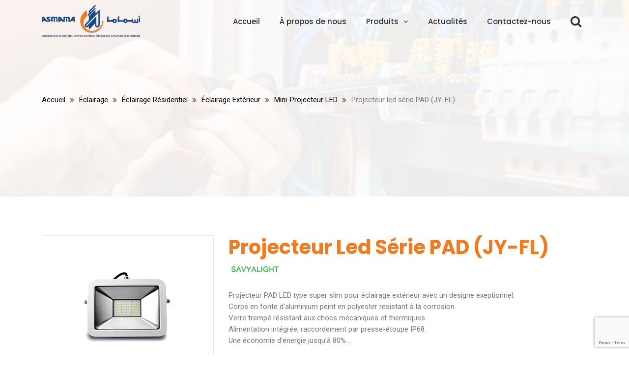

--- FILE ---
content_type: text/html; charset=UTF-8
request_url: https://asmamamaroc.com/produit/projecteur-led-serie-pad-jy-fl/
body_size: 10274
content:
<!DOCTYPE html>
<html lang="fr-FR">
<head>
    <!-- Global site tag (gtag.js) - Google Analytics -->
    <script async src="https://www.googletagmanager.com/gtag/js?id=UA-183800509-1"></script>
    <script>
    window.dataLayer = window.dataLayer || [];
    function gtag(){dataLayer.push(arguments);}
    gtag('js', new Date());
    gtag('config', 'UA-183800509-1');
    </script>
    <meta charset="UTF-8">
    <meta http-equiv="X-UA-Compatible" content="IE=edge">
    <meta name="viewport" content="width=device-width, initial-scale=1, minimum-scale=1">
    <meta name="google-site-verification" content="O4MOv5kLk_EIEnIPdduuEEVRzVtw1KV6sEkV_VPaVak" />
    <meta name='robots' content='index, follow, max-image-preview:large, max-snippet:-1, max-video-preview:-1' />
	<style>img:is([sizes="auto" i], [sizes^="auto," i]) { contain-intrinsic-size: 3000px 1500px }</style>
	
	<!-- This site is optimized with the Yoast SEO plugin v26.7 - https://yoast.com/wordpress/plugins/seo/ -->
	<title>Projecteur led série PAD (JY-FL) - Asmama Maroc</title>
	<link rel="canonical" href="https://asmamamaroc.com/produit/projecteur-led-serie-pad-jy-fl/" />
	<script type="application/ld+json" class="yoast-schema-graph">{"@context":"https://schema.org","@graph":[{"@type":"WebPage","@id":"https://asmamamaroc.com/produit/projecteur-led-serie-pad-jy-fl/","url":"https://asmamamaroc.com/produit/projecteur-led-serie-pad-jy-fl/","name":"Projecteur led série PAD (JY-FL) - Asmama Maroc","isPartOf":{"@id":"https://asmamamaroc.com/#website"},"primaryImageOfPage":{"@id":"https://asmamamaroc.com/produit/projecteur-led-serie-pad-jy-fl/#primaryimage"},"image":{"@id":"https://asmamamaroc.com/produit/projecteur-led-serie-pad-jy-fl/#primaryimage"},"thumbnailUrl":"https://asmamamaroc.com/asmama/uploads/2020/08/JY-FL.jpg","datePublished":"2020-08-04T09:21:08+00:00","dateModified":"2020-08-04T09:39:41+00:00","breadcrumb":{"@id":"https://asmamamaroc.com/produit/projecteur-led-serie-pad-jy-fl/#breadcrumb"},"inLanguage":"fr-FR","potentialAction":[{"@type":"ReadAction","target":["https://asmamamaroc.com/produit/projecteur-led-serie-pad-jy-fl/"]}]},{"@type":"ImageObject","inLanguage":"fr-FR","@id":"https://asmamamaroc.com/produit/projecteur-led-serie-pad-jy-fl/#primaryimage","url":"https://asmamamaroc.com/asmama/uploads/2020/08/JY-FL.jpg","contentUrl":"https://asmamamaroc.com/asmama/uploads/2020/08/JY-FL.jpg","width":300,"height":300},{"@type":"BreadcrumbList","@id":"https://asmamamaroc.com/produit/projecteur-led-serie-pad-jy-fl/#breadcrumb","itemListElement":[{"@type":"ListItem","position":1,"name":"Accueil","item":"https://asmamamaroc.com/"},{"@type":"ListItem","position":2,"name":"Boutique","item":"https://asmamamaroc.com/boutique/"},{"@type":"ListItem","position":3,"name":"Projecteur led série PAD (JY-FL)"}]},{"@type":"WebSite","@id":"https://asmamamaroc.com/#website","url":"https://asmamamaroc.com/","name":"Asmama Maroc","description":"Nous sommes le plus grand distributeur de matériel électrique et des solutions et services associées au Maroc.","publisher":{"@id":"https://asmamamaroc.com/#organization"},"potentialAction":[{"@type":"SearchAction","target":{"@type":"EntryPoint","urlTemplate":"https://asmamamaroc.com/?s={search_term_string}"},"query-input":{"@type":"PropertyValueSpecification","valueRequired":true,"valueName":"search_term_string"}}],"inLanguage":"fr-FR"},{"@type":"Organization","@id":"https://asmamamaroc.com/#organization","name":"Asmama Maroc","url":"https://asmamamaroc.com/","logo":{"@type":"ImageObject","inLanguage":"fr-FR","@id":"https://asmamamaroc.com/#/schema/logo/image/","url":"https://asmamamaroc.com/asmama/uploads/2020/09/asmam.png","contentUrl":"https://asmamamaroc.com/asmama/uploads/2020/09/asmam.png","width":538,"height":170,"caption":"Asmama Maroc"},"image":{"@id":"https://asmamamaroc.com/#/schema/logo/image/"},"sameAs":["https://www.facebook.com/asmama.maroc","https://www.instagram.com/asmama.maroc/","https://www.youtube.com/channel/UC5pCuyPmlRDr3tl5MjYcmZg"]}]}</script>
	<!-- / Yoast SEO plugin. -->


<link rel='dns-prefetch' href='//www.google.com' />
<link rel='dns-prefetch' href='//www.googletagmanager.com' />
<link rel="alternate" type="application/rss+xml" title="Asmama Maroc &raquo; Projecteur led série PAD (JY-FL) Flux des commentaires" href="https://asmamamaroc.com/produit/projecteur-led-serie-pad-jy-fl/feed/" />
<link rel='stylesheet' id='wp-block-library-css' href='https://asmamamaroc.com/wp-includes/css/dist/block-library/style.min.css' type='text/css' media='all' />
<style id='classic-theme-styles-inline-css' type='text/css'>
/*! This file is auto-generated */
.wp-block-button__link{color:#fff;background-color:#32373c;border-radius:9999px;box-shadow:none;text-decoration:none;padding:calc(.667em + 2px) calc(1.333em + 2px);font-size:1.125em}.wp-block-file__button{background:#32373c;color:#fff;text-decoration:none}
</style>
<style id='global-styles-inline-css' type='text/css'>
:root{--wp--preset--aspect-ratio--square: 1;--wp--preset--aspect-ratio--4-3: 4/3;--wp--preset--aspect-ratio--3-4: 3/4;--wp--preset--aspect-ratio--3-2: 3/2;--wp--preset--aspect-ratio--2-3: 2/3;--wp--preset--aspect-ratio--16-9: 16/9;--wp--preset--aspect-ratio--9-16: 9/16;--wp--preset--color--black: #000000;--wp--preset--color--cyan-bluish-gray: #abb8c3;--wp--preset--color--white: #ffffff;--wp--preset--color--pale-pink: #f78da7;--wp--preset--color--vivid-red: #cf2e2e;--wp--preset--color--luminous-vivid-orange: #ff6900;--wp--preset--color--luminous-vivid-amber: #fcb900;--wp--preset--color--light-green-cyan: #7bdcb5;--wp--preset--color--vivid-green-cyan: #00d084;--wp--preset--color--pale-cyan-blue: #8ed1fc;--wp--preset--color--vivid-cyan-blue: #0693e3;--wp--preset--color--vivid-purple: #9b51e0;--wp--preset--gradient--vivid-cyan-blue-to-vivid-purple: linear-gradient(135deg,rgba(6,147,227,1) 0%,rgb(155,81,224) 100%);--wp--preset--gradient--light-green-cyan-to-vivid-green-cyan: linear-gradient(135deg,rgb(122,220,180) 0%,rgb(0,208,130) 100%);--wp--preset--gradient--luminous-vivid-amber-to-luminous-vivid-orange: linear-gradient(135deg,rgba(252,185,0,1) 0%,rgba(255,105,0,1) 100%);--wp--preset--gradient--luminous-vivid-orange-to-vivid-red: linear-gradient(135deg,rgba(255,105,0,1) 0%,rgb(207,46,46) 100%);--wp--preset--gradient--very-light-gray-to-cyan-bluish-gray: linear-gradient(135deg,rgb(238,238,238) 0%,rgb(169,184,195) 100%);--wp--preset--gradient--cool-to-warm-spectrum: linear-gradient(135deg,rgb(74,234,220) 0%,rgb(151,120,209) 20%,rgb(207,42,186) 40%,rgb(238,44,130) 60%,rgb(251,105,98) 80%,rgb(254,248,76) 100%);--wp--preset--gradient--blush-light-purple: linear-gradient(135deg,rgb(255,206,236) 0%,rgb(152,150,240) 100%);--wp--preset--gradient--blush-bordeaux: linear-gradient(135deg,rgb(254,205,165) 0%,rgb(254,45,45) 50%,rgb(107,0,62) 100%);--wp--preset--gradient--luminous-dusk: linear-gradient(135deg,rgb(255,203,112) 0%,rgb(199,81,192) 50%,rgb(65,88,208) 100%);--wp--preset--gradient--pale-ocean: linear-gradient(135deg,rgb(255,245,203) 0%,rgb(182,227,212) 50%,rgb(51,167,181) 100%);--wp--preset--gradient--electric-grass: linear-gradient(135deg,rgb(202,248,128) 0%,rgb(113,206,126) 100%);--wp--preset--gradient--midnight: linear-gradient(135deg,rgb(2,3,129) 0%,rgb(40,116,252) 100%);--wp--preset--font-size--small: 13px;--wp--preset--font-size--medium: 20px;--wp--preset--font-size--large: 36px;--wp--preset--font-size--x-large: 42px;--wp--preset--spacing--20: 0.44rem;--wp--preset--spacing--30: 0.67rem;--wp--preset--spacing--40: 1rem;--wp--preset--spacing--50: 1.5rem;--wp--preset--spacing--60: 2.25rem;--wp--preset--spacing--70: 3.38rem;--wp--preset--spacing--80: 5.06rem;--wp--preset--shadow--natural: 6px 6px 9px rgba(0, 0, 0, 0.2);--wp--preset--shadow--deep: 12px 12px 50px rgba(0, 0, 0, 0.4);--wp--preset--shadow--sharp: 6px 6px 0px rgba(0, 0, 0, 0.2);--wp--preset--shadow--outlined: 6px 6px 0px -3px rgba(255, 255, 255, 1), 6px 6px rgba(0, 0, 0, 1);--wp--preset--shadow--crisp: 6px 6px 0px rgba(0, 0, 0, 1);}:where(.is-layout-flex){gap: 0.5em;}:where(.is-layout-grid){gap: 0.5em;}body .is-layout-flex{display: flex;}.is-layout-flex{flex-wrap: wrap;align-items: center;}.is-layout-flex > :is(*, div){margin: 0;}body .is-layout-grid{display: grid;}.is-layout-grid > :is(*, div){margin: 0;}:where(.wp-block-columns.is-layout-flex){gap: 2em;}:where(.wp-block-columns.is-layout-grid){gap: 2em;}:where(.wp-block-post-template.is-layout-flex){gap: 1.25em;}:where(.wp-block-post-template.is-layout-grid){gap: 1.25em;}.has-black-color{color: var(--wp--preset--color--black) !important;}.has-cyan-bluish-gray-color{color: var(--wp--preset--color--cyan-bluish-gray) !important;}.has-white-color{color: var(--wp--preset--color--white) !important;}.has-pale-pink-color{color: var(--wp--preset--color--pale-pink) !important;}.has-vivid-red-color{color: var(--wp--preset--color--vivid-red) !important;}.has-luminous-vivid-orange-color{color: var(--wp--preset--color--luminous-vivid-orange) !important;}.has-luminous-vivid-amber-color{color: var(--wp--preset--color--luminous-vivid-amber) !important;}.has-light-green-cyan-color{color: var(--wp--preset--color--light-green-cyan) !important;}.has-vivid-green-cyan-color{color: var(--wp--preset--color--vivid-green-cyan) !important;}.has-pale-cyan-blue-color{color: var(--wp--preset--color--pale-cyan-blue) !important;}.has-vivid-cyan-blue-color{color: var(--wp--preset--color--vivid-cyan-blue) !important;}.has-vivid-purple-color{color: var(--wp--preset--color--vivid-purple) !important;}.has-black-background-color{background-color: var(--wp--preset--color--black) !important;}.has-cyan-bluish-gray-background-color{background-color: var(--wp--preset--color--cyan-bluish-gray) !important;}.has-white-background-color{background-color: var(--wp--preset--color--white) !important;}.has-pale-pink-background-color{background-color: var(--wp--preset--color--pale-pink) !important;}.has-vivid-red-background-color{background-color: var(--wp--preset--color--vivid-red) !important;}.has-luminous-vivid-orange-background-color{background-color: var(--wp--preset--color--luminous-vivid-orange) !important;}.has-luminous-vivid-amber-background-color{background-color: var(--wp--preset--color--luminous-vivid-amber) !important;}.has-light-green-cyan-background-color{background-color: var(--wp--preset--color--light-green-cyan) !important;}.has-vivid-green-cyan-background-color{background-color: var(--wp--preset--color--vivid-green-cyan) !important;}.has-pale-cyan-blue-background-color{background-color: var(--wp--preset--color--pale-cyan-blue) !important;}.has-vivid-cyan-blue-background-color{background-color: var(--wp--preset--color--vivid-cyan-blue) !important;}.has-vivid-purple-background-color{background-color: var(--wp--preset--color--vivid-purple) !important;}.has-black-border-color{border-color: var(--wp--preset--color--black) !important;}.has-cyan-bluish-gray-border-color{border-color: var(--wp--preset--color--cyan-bluish-gray) !important;}.has-white-border-color{border-color: var(--wp--preset--color--white) !important;}.has-pale-pink-border-color{border-color: var(--wp--preset--color--pale-pink) !important;}.has-vivid-red-border-color{border-color: var(--wp--preset--color--vivid-red) !important;}.has-luminous-vivid-orange-border-color{border-color: var(--wp--preset--color--luminous-vivid-orange) !important;}.has-luminous-vivid-amber-border-color{border-color: var(--wp--preset--color--luminous-vivid-amber) !important;}.has-light-green-cyan-border-color{border-color: var(--wp--preset--color--light-green-cyan) !important;}.has-vivid-green-cyan-border-color{border-color: var(--wp--preset--color--vivid-green-cyan) !important;}.has-pale-cyan-blue-border-color{border-color: var(--wp--preset--color--pale-cyan-blue) !important;}.has-vivid-cyan-blue-border-color{border-color: var(--wp--preset--color--vivid-cyan-blue) !important;}.has-vivid-purple-border-color{border-color: var(--wp--preset--color--vivid-purple) !important;}.has-vivid-cyan-blue-to-vivid-purple-gradient-background{background: var(--wp--preset--gradient--vivid-cyan-blue-to-vivid-purple) !important;}.has-light-green-cyan-to-vivid-green-cyan-gradient-background{background: var(--wp--preset--gradient--light-green-cyan-to-vivid-green-cyan) !important;}.has-luminous-vivid-amber-to-luminous-vivid-orange-gradient-background{background: var(--wp--preset--gradient--luminous-vivid-amber-to-luminous-vivid-orange) !important;}.has-luminous-vivid-orange-to-vivid-red-gradient-background{background: var(--wp--preset--gradient--luminous-vivid-orange-to-vivid-red) !important;}.has-very-light-gray-to-cyan-bluish-gray-gradient-background{background: var(--wp--preset--gradient--very-light-gray-to-cyan-bluish-gray) !important;}.has-cool-to-warm-spectrum-gradient-background{background: var(--wp--preset--gradient--cool-to-warm-spectrum) !important;}.has-blush-light-purple-gradient-background{background: var(--wp--preset--gradient--blush-light-purple) !important;}.has-blush-bordeaux-gradient-background{background: var(--wp--preset--gradient--blush-bordeaux) !important;}.has-luminous-dusk-gradient-background{background: var(--wp--preset--gradient--luminous-dusk) !important;}.has-pale-ocean-gradient-background{background: var(--wp--preset--gradient--pale-ocean) !important;}.has-electric-grass-gradient-background{background: var(--wp--preset--gradient--electric-grass) !important;}.has-midnight-gradient-background{background: var(--wp--preset--gradient--midnight) !important;}.has-small-font-size{font-size: var(--wp--preset--font-size--small) !important;}.has-medium-font-size{font-size: var(--wp--preset--font-size--medium) !important;}.has-large-font-size{font-size: var(--wp--preset--font-size--large) !important;}.has-x-large-font-size{font-size: var(--wp--preset--font-size--x-large) !important;}
:where(.wp-block-post-template.is-layout-flex){gap: 1.25em;}:where(.wp-block-post-template.is-layout-grid){gap: 1.25em;}
:where(.wp-block-columns.is-layout-flex){gap: 2em;}:where(.wp-block-columns.is-layout-grid){gap: 2em;}
:root :where(.wp-block-pullquote){font-size: 1.5em;line-height: 1.6;}
</style>
<link rel='stylesheet' id='contact-form-7-css' href='https://asmamamaroc.com/asmama/plugins/contact-form-7/includes/css/styles.css' type='text/css' media='all' />
<style id='woocommerce-inline-inline-css' type='text/css'>
.woocommerce form .form-row .required { visibility: visible; }
</style>
<link rel='stylesheet' id='yith-wcbr-css' href='https://asmamamaroc.com/asmama/plugins/yith-woocommerce-brands-add-on/assets/css/yith-wcbr.css' type='text/css' media='all' />
<link rel='stylesheet' id='style-sofa-css' href='https://asmamamaroc.com/asmama/themes/asmama/style.css' type='text/css' media='all' />
<link rel='stylesheet' id='bootstrap-css' href='https://asmamamaroc.com/asmama/themes/asmama/css/bootstrap.min.css' type='text/css' media='all' />
<link rel='stylesheet' id='themestyle-css' href='https://asmamamaroc.com/asmama/themes/asmama/css/style.css' type='text/css' media='all' />
<script type="text/javascript" src="https://asmamamaroc.com/wp-includes/js/jquery/jquery.min.js" id="jquery-core-js"></script>
<script type="text/javascript" src="https://asmamamaroc.com/wp-includes/js/jquery/jquery-migrate.min.js" id="jquery-migrate-js"></script>
<script type="text/javascript" id="wc-single-product-js-extra">
/* <![CDATA[ */
var wc_single_product_params = {"i18n_required_rating_text":"Veuillez s\u00e9lectionner une note","i18n_rating_options":["1\u00a0\u00e9toile sur 5","2\u00a0\u00e9toiles sur 5","3\u00a0\u00e9toiles sur 5","4\u00a0\u00e9toiles sur 5","5\u00a0\u00e9toiles sur 5"],"i18n_product_gallery_trigger_text":"Voir la galerie d\u2019images en plein \u00e9cran","review_rating_required":"yes","flexslider":{"rtl":false,"animation":"slide","smoothHeight":true,"directionNav":false,"controlNav":"thumbnails","slideshow":false,"animationSpeed":500,"animationLoop":false,"allowOneSlide":false},"zoom_enabled":"","zoom_options":[],"photoswipe_enabled":"","photoswipe_options":{"shareEl":false,"closeOnScroll":false,"history":false,"hideAnimationDuration":0,"showAnimationDuration":0},"flexslider_enabled":""};
/* ]]> */
</script>
<script type="text/javascript" src="https://asmamamaroc.com/asmama/plugins/woocommerce/assets/js/frontend/single-product.min.js" id="wc-single-product-js" defer="defer" data-wp-strategy="defer"></script>
<script type="text/javascript" src="https://asmamamaroc.com/asmama/plugins/woocommerce/assets/js/jquery-blockui/jquery.blockUI.min.js" id="wc-jquery-blockui-js" defer="defer" data-wp-strategy="defer"></script>
<script type="text/javascript" src="https://asmamamaroc.com/asmama/plugins/woocommerce/assets/js/js-cookie/js.cookie.min.js" id="wc-js-cookie-js" defer="defer" data-wp-strategy="defer"></script>
<script type="text/javascript" id="woocommerce-js-extra">
/* <![CDATA[ */
var woocommerce_params = {"ajax_url":"\/wp-admin\/admin-ajax.php","wc_ajax_url":"\/?wc-ajax=%%endpoint%%","i18n_password_show":"Afficher le mot de passe","i18n_password_hide":"Masquer le mot de passe"};
/* ]]> */
</script>
<script type="text/javascript" src="https://asmamamaroc.com/asmama/plugins/woocommerce/assets/js/frontend/woocommerce.min.js" id="woocommerce-js" defer="defer" data-wp-strategy="defer"></script>
<script type="text/javascript" src="https://asmamamaroc.com/asmama/themes/asmama/js/bootstrap.min.js" id="bootstrap-js"></script>
<script type="text/javascript" src="https://www.google.com/recaptcha/api.js?render=6LdwcfwUAAAAAJAjs6h5ep4y1DqZIaPHurlt7rFy" id="theme-recaptcha-js"></script>

<!-- Extrait de code de la balise Google (gtag.js) ajouté par Site Kit -->
<!-- Extrait Google Analytics ajouté par Site Kit -->
<script type="text/javascript" src="https://www.googletagmanager.com/gtag/js?id=G-0W14LYWXD9" id="google_gtagjs-js" async></script>
<script type="text/javascript" id="google_gtagjs-js-after">
/* <![CDATA[ */
window.dataLayer = window.dataLayer || [];function gtag(){dataLayer.push(arguments);}
gtag("set","linker",{"domains":["asmamamaroc.com"]});
gtag("js", new Date());
gtag("set", "developer_id.dZTNiMT", true);
gtag("config", "G-0W14LYWXD9");
/* ]]> */
</script>
<link rel="https://api.w.org/" href="https://asmamamaroc.com/wp-json/" /><link rel="alternate" title="JSON" type="application/json" href="https://asmamamaroc.com/wp-json/wp/v2/product/5418" /><link rel="EditURI" type="application/rsd+xml" title="RSD" href="https://asmamamaroc.com/xmlrpc.php?rsd" />
<link rel='shortlink' href='https://asmamamaroc.com/?p=5418' />
<link rel="alternate" title="oEmbed (JSON)" type="application/json+oembed" href="https://asmamamaroc.com/wp-json/oembed/1.0/embed?url=https%3A%2F%2Fasmamamaroc.com%2Fproduit%2Fprojecteur-led-serie-pad-jy-fl%2F" />
<link rel="alternate" title="oEmbed (XML)" type="text/xml+oembed" href="https://asmamamaroc.com/wp-json/oembed/1.0/embed?url=https%3A%2F%2Fasmamamaroc.com%2Fproduit%2Fprojecteur-led-serie-pad-jy-fl%2F&#038;format=xml" />
<meta name="generator" content="Site Kit by Google 1.170.0" />		<script>
			document.documentElement.className = document.documentElement.className.replace('no-js', 'js');
		</script>
				<style>
			.no-js img.lazyload {
				display: none;
			}

			figure.wp-block-image img.lazyloading {
				min-width: 150px;
			}

			.lazyload,
			.lazyloading {
				--smush-placeholder-width: 100px;
				--smush-placeholder-aspect-ratio: 1/1;
				width: var(--smush-placeholder-width) !important;
				aspect-ratio: var(--smush-placeholder-aspect-ratio) !important;
			}

						.lazyload, .lazyloading {
				opacity: 0;
			}

			.lazyloaded {
				opacity: 1;
				transition: opacity 500ms;
				transition-delay: 0ms;
			}

					</style>
			<noscript><style>.woocommerce-product-gallery{ opacity: 1 !important; }</style></noscript>
	<link rel="icon" href="https://asmamamaroc.com/asmama/uploads/2020/09/cropped-asmama-fav-32x32.png" sizes="32x32" />
<link rel="icon" href="https://asmamamaroc.com/asmama/uploads/2020/09/cropped-asmama-fav-192x192.png" sizes="192x192" />
<link rel="apple-touch-icon" href="https://asmamamaroc.com/asmama/uploads/2020/09/cropped-asmama-fav-180x180.png" />
<meta name="msapplication-TileImage" content="https://asmamamaroc.com/asmama/uploads/2020/09/cropped-asmama-fav-270x270.png" />
</head>
<body>
    <!-- Pre Loader -->
<div id="preloader">
  <div id="loader"></div>
</div>
<!--  header top start  -->
<header class="header-section">
    <div class="header-bottomarea">
        <div class="container">
        <div class="header-bottom">
            <!-- Header Logo -->
            <a href="https://asmamamaroc.com" class="header-logo"><img data-src="https://asmamamaroc.com/asmama/themes/asmama/images/logo-asmama.png" alt="" src="[data-uri]" class="lazyload"> </a>
            <!--// Header Logo -->
            <!-- Main Navigation -->
            <nav class="in-navigation">
            <ul id="menu-primary-menu" class="my-header-menu nav navbar-nav"><li><a href="https://asmamamaroc.com/">Accueil</a></li>
<li><a href="https://asmamamaroc.com/a-propos-de-nous/">À propos de nous</a></li>
<li class="liste-produits menu-item-has-children"><a href="https://asmamamaroc.com/produits/">Produits</a>
<ul class="sub-menu">
	<li><a href="https://asmamamaroc.com/categorie-produit/tableau-electrique-et-disjoncteur/">Tableau électrique et disjoncteur</a></li>
	<li><a href="https://asmamamaroc.com/categorie-produit/source-d-energie/">Source d&rsquo;énergie</a></li>
	<li><a href="https://asmamamaroc.com/categorie-produit/gestion-des-batiments-securite-maison-connectee/">Gestion des bâtiments, sécurité &amp; maison connectée</a></li>
	<li><a href="https://asmamamaroc.com/categorie-produit/materiel-de-ligne-poste-de-transformation-mt-bt/">Matériel de ligne, poste de transformation MT/BT</a></li>
	<li><a href="https://asmamamaroc.com/categorie-produit/cables-electriques-et-cheminement-de-cables/">Cables électriques et cheminement de cables</a></li>
	<li><a href="https://asmamamaroc.com/categorie-produit/gaine-electrique-moulure-goulotte-plinthe-colonne-electrique/">Gaine électrique moulure, goulotte, plinthe, colonne électrique</a></li>
	<li><a href="https://asmamamaroc.com/categorie-produit/eclairage/">Éclairage</a></li>
	<li><a href="https://asmamamaroc.com/categorie-produit/ventilation-et-climatisation/">Ventilation et Climatisation</a></li>
	<li><a href="https://asmamamaroc.com/categorie-produit/sanitaire/">Sanitaire</a></li>
	<li><a href="https://asmamamaroc.com/categorie-produit/robinetterie/">Robinetterie</a></li>
</ul>
</li>
<li><a href="https://asmamamaroc.com/category/actualites/">Actualités</a></li>
<li><a href="https://asmamamaroc.com/contactez-nous/">Contactez-nous</a></li>
</ul>            </nav>
            <!--// Main Navigation -->
            <!-- Header Search -->
            <div class="header-search">
            <button class="header-searchtrigger"><i class="fa fa-search"></i></button>
            <form role="search" method="get" class="header-searchbox search-form" action="https://asmamamaroc.com/">
                <input type="search" name="s" value="" placeholder="Search...">
                <button type="submit"><i class="fa fa-search"></i></button>
                <input type="hidden" name="post_type" value="product" />
            </form>
            </div>
            <!--// Header Search -->
        </div>
        </div>
    </div>
    <div class="mobile-menu-wrapper clearfix">
        <div class="container">
        <div class="mobile-menu"></div>
        </div>
    </div>
</header>
<!-- Banner Wrapper Start -->
<!-- Breadcrumb Wrapper -->
<div class="breadcrumb-wrapper">
  <div class="images-overlay"></div>
  <div class="container">
    <div class="row">
      <div class="col-md-12">
        <div class="page-breadcrumb-inner">
          <div class="page-breadcrumb">
            <div class="breadcrumb-list">
                <nav class="woocommerce-breadcrumb" aria-label="Breadcrumb"><li><a href="https://asmamamaroc.com">Accueil</a></li><li><a href="https://asmamamaroc.com/categorie-produit/eclairage/">Éclairage</a></li><li><a href="https://asmamamaroc.com/categorie-produit/eclairage/eclairage-residentiel/">Éclairage résidentiel</a></li><li><a href="https://asmamamaroc.com/categorie-produit/eclairage/eclairage-residentiel/eclairage-exterieur-2/">éclairage extérieur</a></li><li><a href="https://asmamamaroc.com/categorie-produit/eclairage/eclairage-residentiel/eclairage-exterieur-2/mini-projecteur-led/">Mini-projecteur LED</a></li><li>Projecteur led série PAD (JY-FL)</li></nav>            </div>
          </div>
        </div>
      </div>
    </div>
  </div>
</div>
<div class="container loop-product-indetail">
<div class="woocommerce-notices-wrapper"></div><div id="product-5418" class="product type-product post-5418 status-publish first instock product_cat-mini-projecteur-led has-post-thumbnail shipping-taxable product-type-simple">
	<div class="summary entry-summary">
		    	<!-- <img src="" data-id=""> -->
		<section class="details">
				<div class="row">
					<div class="col-12 col-lg-4">
						<div class="product-img">
							<img data-src="https://asmamamaroc.com/asmama/uploads/2020/08/JY-FL.jpg" alt="" src="[data-uri]" class="lazyload" style="--smush-placeholder-width: 300px; --smush-placeholder-aspect-ratio: 300/300;">
						</div>
						<div class="download">
																<a href="http://sofamaroc.com/sofa/uploads/2020/08/Projecteur-serie-JY-FL-10-a-30W-Marque-SAVYALIGHT.pdf" target="_blank">
										<img data-src="https://asmamamaroc.com/asmama/themes/asmama/images/icons/pdf-icon.png" alt="icon-pdf" src="[data-uri]" class="lazyload"> Fiche technique du produit
									</a>
															</div>
					</div>
					<div class="col-12 col-lg-8 text">
						<h1 class="title">Projecteur led série PAD (JY-FL)</h1>
													<div class="display-brans">
								<img class="marques-icon lazyload" alt="SAVYALIGHT" data-src="https://asmamamaroc.com/asmama/uploads/2017/10/SAVYALIGHT.jpg" width="144" height="36" src="[data-uri]" style="--smush-placeholder-width: 144px; --smush-placeholder-aspect-ratio: 144/36;" />							</div>
													<div class="description">
							<p>Projecteur PAD LED type super slim pour éclairage extérieur avec un designe exeptionnel.<br />
Corps en fonte d'aluminium peint en polyester resistant à la corrosion.<br />
Verre trempé résistant aux chocs mécaniques et thermiques.<br />
Alimentation intégrée, raccordement par presse-étoupe IP68.<br />
Une économie d'énergie jusqu'à 80% ..</p>
						</div>

					</div>
				</div>
								<div class="section-caracteristiques">
					<div class="section_heading">
						<h2 class="icon-title-h">Caractéristiques</h2>
						<div class="separator">
							<ul>
							<li></li>
							<li></li>
							<li></li>
							</ul>
						</div>
					</div>
					<table class="table-list">
						<tbody>
													<tr>
								<td><span class="line"></span></td>
								<td class="cara-table-title">Voltage</td>
								<td class="cara-table-description"><p>220-240V</p>
</td>
							</tr>
													<tr>
								<td><span class="line"></span></td>
								<td class="cara-table-title">Température de couleur</td>
								<td class="cara-table-description"><p>65000°K</p>
</td>
							</tr>
													<tr>
								<td><span class="line"></span></td>
								<td class="cara-table-title">Angle de faisceaux</td>
								<td class="cara-table-description"><p>120°</p>
</td>
							</tr>
													<tr>
								<td><span class="line"></span></td>
								<td class="cara-table-title">IRC</td>
								<td class="cara-table-description"><p>>80</p>
</td>
							</tr>
													<tr>
								<td><span class="line"></span></td>
								<td class="cara-table-title">Couleurs disponibles</td>
								<td class="cara-table-description"><p>Blanche / Noire</p>
</td>
							</tr>
													<tr>
								<td><span class="line"></span></td>
								<td class="cara-table-title">Durée de vie</td>
								<td class="cara-table-description"><p>25000 H</p>
</td>
							</tr>
												</tbody>
					</table>
				</div>
						</section>
	</div>
	
	<section class="related products">
		<div class="section_heading">
			<h2 class="icon-title-h">Produits <span>apparentés</span></h2>
			<div class="separator">
				<ul>
				<li></li>
				<li></li>
				<li></li>
				</ul>
			</div>
		</div>
		<ul class="products columns-4">

			
					<li class="product type-product post-5416 status-publish first instock product_cat-mini-projecteur-led has-post-thumbnail shipping-taxable product-type-simple">
	<div class='product-main-wrap'>
		<div class="product-thumb-wrap imghover">
			<a href="https://asmamamaroc.com/produit/projecteur-led-serie-pw158tg/" class="woocommerce-LoopProduct-link woocommerce-loop-product__link"><img width="300" height="300" src="https://asmamamaroc.com/asmama/uploads/2020/08/PW158TG.jpg" class="attachment-woocommerce_thumbnail size-woocommerce_thumbnail" alt="Projecteur led série PW158TG" decoding="async" fetchpriority="high" srcset="https://asmamamaroc.com/asmama/uploads/2020/08/PW158TG.jpg 300w, https://asmamamaroc.com/asmama/uploads/2020/08/PW158TG-100x100.jpg 100w, https://asmamamaroc.com/asmama/uploads/2020/08/PW158TG-150x150.jpg 150w, https://asmamamaroc.com/asmama/uploads/2020/08/PW158TG-30x30.jpg 30w" sizes="(max-width: 300px) 100vw, 300px" />		</div>
		<div class="product-info-wrap">
			<h2 class="woocommerce-loop-product__title">Projecteur led série PW158TG</h2></a><a href="https://asmamamaroc.com/produit/projecteur-led-serie-pw158tg/" data-text="En savoir plus" class="button product_type_simple" title="Projecteur led série PW158TG">En savoir plus</a>	<span id="woocommerce_loop_add_to_cart_link_describedby_5416" class="screen-reader-text">
			</span>
		</div>
	</div>
</li>

			
					<li class="product type-product post-5422 status-publish instock product_cat-mini-projecteur-led has-post-thumbnail shipping-taxable product-type-simple">
	<div class='product-main-wrap'>
		<div class="product-thumb-wrap imghover">
			<a href="https://asmamamaroc.com/produit/projecteur-led-serie-ipad-pgtg/" class="woocommerce-LoopProduct-link woocommerce-loop-product__link"><img width="300" height="300" data-src="https://asmamamaroc.com/asmama/uploads/2020/08/IPAD.jpg" class="attachment-woocommerce_thumbnail size-woocommerce_thumbnail lazyload" alt="Projecteur led série IPAD (PGTG)" decoding="async" data-srcset="https://asmamamaroc.com/asmama/uploads/2020/08/IPAD.jpg 300w, https://asmamamaroc.com/asmama/uploads/2020/08/IPAD-100x100.jpg 100w, https://asmamamaroc.com/asmama/uploads/2020/08/IPAD-150x150.jpg 150w, https://asmamamaroc.com/asmama/uploads/2020/08/IPAD-30x30.jpg 30w" data-sizes="(max-width: 300px) 100vw, 300px" src="[data-uri]" style="--smush-placeholder-width: 300px; --smush-placeholder-aspect-ratio: 300/300;" />		</div>
		<div class="product-info-wrap">
			<h2 class="woocommerce-loop-product__title">Projecteur led série IPAD (PGTG)</h2></a><div class='product-excerpt'>PAD LED possède un design exceptionnel: compact, slim donnant rappel à un smartphone.
C...</div><a href="https://asmamamaroc.com/produit/projecteur-led-serie-ipad-pgtg/" data-text="En savoir plus" class="button product_type_simple" title="Projecteur led série IPAD (PGTG)">En savoir plus</a>	<span id="woocommerce_loop_add_to_cart_link_describedby_5422" class="screen-reader-text">
			</span>
		</div>
	</div>
</li>

			
					<li class="product type-product post-5432 status-publish instock product_cat-mini-projecteur-led has-post-thumbnail shipping-taxable product-type-simple">
	<div class='product-main-wrap'>
		<div class="product-thumb-wrap imghover">
			<a href="https://asmamamaroc.com/produit/projecteur-led-serie-ipad-pgtg03/" class="woocommerce-LoopProduct-link woocommerce-loop-product__link"><img width="300" height="300" data-src="https://asmamamaroc.com/asmama/uploads/2020/08/PGTG03.jpg" class="attachment-woocommerce_thumbnail size-woocommerce_thumbnail lazyload" alt="Projecteur led série IPAD PGTG03" decoding="async" data-srcset="https://asmamamaroc.com/asmama/uploads/2020/08/PGTG03.jpg 300w, https://asmamamaroc.com/asmama/uploads/2020/08/PGTG03-100x100.jpg 100w, https://asmamamaroc.com/asmama/uploads/2020/08/PGTG03-150x150.jpg 150w, https://asmamamaroc.com/asmama/uploads/2020/08/PGTG03-30x30.jpg 30w" data-sizes="(max-width: 300px) 100vw, 300px" src="[data-uri]" style="--smush-placeholder-width: 300px; --smush-placeholder-aspect-ratio: 300/300;" />		</div>
		<div class="product-info-wrap">
			<h2 class="woocommerce-loop-product__title">Projecteur led série IPAD PGTG03</h2></a><div class='product-excerpt'>IPAD LED possède un design exceptionnel: compact, slim donnant rappel à un smartphone.
...</div><a href="https://asmamamaroc.com/produit/projecteur-led-serie-ipad-pgtg03/" data-text="En savoir plus" class="button product_type_simple" title="Projecteur led série IPAD PGTG03">En savoir plus</a>	<span id="woocommerce_loop_add_to_cart_link_describedby_5432" class="screen-reader-text">
			</span>
		</div>
	</div>
</li>

			
		</ul>

	</section>
	</div>
</div>
<!-- Clients Wrapper Start -->
<div class="clinets-wrapper">
    <div class="container-fluid">
        <div class="owl-carousel partners owl-theme">
                            <div class="item"><img data-src="https://asmamamaroc.com/asmama/uploads/2020/06/hager.png" class="img-fluid lazyload" src="[data-uri]" style="--smush-placeholder-width: 410px; --smush-placeholder-aspect-ratio: 410/210;" /></div>
                            <div class="item"><img data-src="https://asmamamaroc.com/asmama/uploads/2020/06/abb.png" class="img-fluid lazyload" src="[data-uri]" style="--smush-placeholder-width: 410px; --smush-placeholder-aspect-ratio: 410/210;" /></div>
                            <div class="item"><img data-src="https://asmamamaroc.com/asmama/uploads/2020/06/schneider.png" class="img-fluid lazyload" src="[data-uri]" style="--smush-placeholder-width: 410px; --smush-placeholder-aspect-ratio: 410/210;" /></div>
                            <div class="item"><img data-src="https://asmamamaroc.com/asmama/uploads/2020/06/sigma.png" class="img-fluid lazyload" src="[data-uri]" style="--smush-placeholder-width: 410px; --smush-placeholder-aspect-ratio: 410/210;" /></div>
                            <div class="item"><img data-src="https://asmamamaroc.com/asmama/uploads/2020/06/telergon.png" class="img-fluid lazyload" src="[data-uri]" style="--smush-placeholder-width: 410px; --smush-placeholder-aspect-ratio: 410/210;" /></div>
                            <div class="item"><img data-src="https://asmamamaroc.com/asmama/uploads/2020/06/italfarad.png" class="img-fluid lazyload" src="[data-uri]" style="--smush-placeholder-width: 410px; --smush-placeholder-aspect-ratio: 410/210;" /></div>
                            <div class="item"><img data-src="https://asmamamaroc.com/asmama/uploads/2020/06/rtr.png" class="img-fluid lazyload" src="[data-uri]" style="--smush-placeholder-width: 410px; --smush-placeholder-aspect-ratio: 410/210;" /></div>
                            <div class="item"><img data-src="https://asmamamaroc.com/asmama/uploads/2020/06/LOGO-SCAME-SITE-copie.png" class="img-fluid lazyload" src="[data-uri]" style="--smush-placeholder-width: 410px; --smush-placeholder-aspect-ratio: 410/210;" /></div>
                            <div class="item"><img data-src="https://asmamamaroc.com/asmama/uploads/2020/06/sp.png" class="img-fluid lazyload" src="[data-uri]" style="--smush-placeholder-width: 410px; --smush-placeholder-aspect-ratio: 410/210;" /></div>
                            <div class="item"><img data-src="https://asmamamaroc.com/asmama/uploads/2020/06/chigo.png" class="img-fluid lazyload" src="[data-uri]" style="--smush-placeholder-width: 410px; --smush-placeholder-aspect-ratio: 410/210;" /></div>
                            <div class="item"><img data-src="https://asmamamaroc.com/asmama/uploads/2020/06/bpt.png" class="img-fluid lazyload" src="[data-uri]" style="--smush-placeholder-width: 410px; --smush-placeholder-aspect-ratio: 410/210;" /></div>
                            <div class="item"><img data-src="https://asmamamaroc.com/asmama/uploads/2020/06/esser.png" class="img-fluid lazyload" src="[data-uri]" style="--smush-placeholder-width: 410px; --smush-placeholder-aspect-ratio: 410/210;" /></div>
                            <div class="item"><img data-src="https://asmamamaroc.com/asmama/uploads/2020/06/ackermann.png" class="img-fluid lazyload" src="[data-uri]" style="--smush-placeholder-width: 410px; --smush-placeholder-aspect-ratio: 410/210;" /></div>
                            <div class="item"><img data-src="https://asmamamaroc.com/asmama/uploads/2020/06/aplicaciones.png" class="img-fluid lazyload" src="[data-uri]" style="--smush-placeholder-width: 410px; --smush-placeholder-aspect-ratio: 410/210;" /></div>
                            <div class="item"><img data-src="https://asmamamaroc.com/asmama/uploads/2020/06/iberica.png" class="img-fluid lazyload" src="[data-uri]" style="--smush-placeholder-width: 410px; --smush-placeholder-aspect-ratio: 410/210;" /></div>
                            <div class="item"><img data-src="https://asmamamaroc.com/asmama/uploads/2020/06/filofrom.png" class="img-fluid lazyload" src="[data-uri]" style="--smush-placeholder-width: 410px; --smush-placeholder-aspect-ratio: 410/210;" /></div>
                            <div class="item"><img data-src="https://asmamamaroc.com/asmama/uploads/2020/06/untel.png" class="img-fluid lazyload" src="[data-uri]" style="--smush-placeholder-width: 410px; --smush-placeholder-aspect-ratio: 410/210;" /></div>
                            <div class="item"><img data-src="https://asmamamaroc.com/asmama/uploads/2020/06/helukabel.png" class="img-fluid lazyload" src="[data-uri]" style="--smush-placeholder-width: 410px; --smush-placeholder-aspect-ratio: 410/210;" /></div>
                            <div class="item"><img data-src="https://asmamamaroc.com/asmama/uploads/2020/06/top-cable.png" class="img-fluid lazyload" src="[data-uri]" style="--smush-placeholder-width: 410px; --smush-placeholder-aspect-ratio: 410/210;" /></div>
                            <div class="item"><img data-src="https://asmamamaroc.com/asmama/uploads/2020/06/visa.png" class="img-fluid lazyload" src="[data-uri]" style="--smush-placeholder-width: 410px; --smush-placeholder-aspect-ratio: 410/210;" /></div>
                            <div class="item"><img data-src="https://asmamamaroc.com/asmama/uploads/2020/06/ulusoy.png" class="img-fluid lazyload" src="[data-uri]" style="--smush-placeholder-width: 410px; --smush-placeholder-aspect-ratio: 410/210;" /></div>
                            <div class="item"><img data-src="https://asmamamaroc.com/asmama/uploads/2020/06/cetinkaya.png" class="img-fluid lazyload" src="[data-uri]" style="--smush-placeholder-width: 410px; --smush-placeholder-aspect-ratio: 410/210;" /></div>
                            <div class="item"><img data-src="https://asmamamaroc.com/asmama/uploads/2020/06/tekpan.png" class="img-fluid lazyload" src="[data-uri]" style="--smush-placeholder-width: 410px; --smush-placeholder-aspect-ratio: 410/210;" /></div>
                            <div class="item"><img data-src="https://asmamamaroc.com/asmama/uploads/2020/06/tungsram.png" class="img-fluid lazyload" src="[data-uri]" style="--smush-placeholder-width: 410px; --smush-placeholder-aspect-ratio: 410/210;" /></div>
                            <div class="item"><img data-src="https://asmamamaroc.com/asmama/uploads/2020/06/savyalight.png" class="img-fluid lazyload" src="[data-uri]" style="--smush-placeholder-width: 410px; --smush-placeholder-aspect-ratio: 410/210;" /></div>
                            <div class="item"><img data-src="https://asmamamaroc.com/asmama/uploads/2020/06/arlux.png" class="img-fluid lazyload" src="[data-uri]" style="--smush-placeholder-width: 410px; --smush-placeholder-aspect-ratio: 410/210;" /></div>
                            <div class="item"><img data-src="https://asmamamaroc.com/asmama/uploads/2020/06/framon.png" class="img-fluid lazyload" src="[data-uri]" style="--smush-placeholder-width: 410px; --smush-placeholder-aspect-ratio: 410/210;" /></div>
                            <div class="item"><img data-src="https://asmamamaroc.com/asmama/uploads/2020/06/landa.png" class="img-fluid lazyload" src="[data-uri]" style="--smush-placeholder-width: 410px; --smush-placeholder-aspect-ratio: 410/210;" /></div>
                            <div class="item"><img data-src="https://asmamamaroc.com/asmama/uploads/2020/06/layrton.png" class="img-fluid lazyload" src="[data-uri]" style="--smush-placeholder-width: 410px; --smush-placeholder-aspect-ratio: 410/210;" /></div>
                            <div class="item"><img data-src="https://asmamamaroc.com/asmama/uploads/2020/06/tec-mar.png" class="img-fluid lazyload" src="[data-uri]" style="--smush-placeholder-width: 410px; --smush-placeholder-aspect-ratio: 410/210;" /></div>
                            <div class="item"><img data-src="https://asmamamaroc.com/asmama/uploads/2020/06/ghisamestieri.png" class="img-fluid lazyload" src="[data-uri]" style="--smush-placeholder-width: 410px; --smush-placeholder-aspect-ratio: 410/210;" /></div>
                            <div class="item"><img data-src="https://asmamamaroc.com/asmama/uploads/2020/06/orbis.png" class="img-fluid lazyload" src="[data-uri]" style="--smush-placeholder-width: 410px; --smush-placeholder-aspect-ratio: 410/210;" /></div>
                            <div class="item"><img data-src="https://asmamamaroc.com/asmama/uploads/2020/06/zemper.png" class="img-fluid lazyload" src="[data-uri]" style="--smush-placeholder-width: 410px; --smush-placeholder-aspect-ratio: 410/210;" /></div>
                            <div class="item"><img data-src="https://asmamamaroc.com/asmama/uploads/2020/06/sfe.png" class="img-fluid lazyload" src="[data-uri]" style="--smush-placeholder-width: 410px; --smush-placeholder-aspect-ratio: 410/210;" /></div>
                            <div class="item"><img data-src="https://asmamamaroc.com/asmama/uploads/2020/06/ines.png" class="img-fluid lazyload" src="[data-uri]" style="--smush-placeholder-width: 410px; --smush-placeholder-aspect-ratio: 410/210;" /></div>
                            <div class="item"><img data-src="https://asmamamaroc.com/asmama/uploads/2020/06/prysmian.png" class="img-fluid lazyload" src="[data-uri]" style="--smush-placeholder-width: 410px; --smush-placeholder-aspect-ratio: 410/210;" /></div>
                            <div class="item"><img data-src="https://asmamamaroc.com/asmama/uploads/2020/06/arruti.png" class="img-fluid lazyload" src="[data-uri]" style="--smush-placeholder-width: 410px; --smush-placeholder-aspect-ratio: 410/210;" /></div>
                            <div class="item"><img data-src="https://asmamamaroc.com/asmama/uploads/2020/06/iskraemeco.png" class="img-fluid lazyload" src="[data-uri]" style="--smush-placeholder-width: 410px; --smush-placeholder-aspect-ratio: 410/210;" /></div>
                            <div class="item"><img data-src="https://asmamamaroc.com/asmama/uploads/2020/06/kyoritsu.png" class="img-fluid lazyload" src="[data-uri]" style="--smush-placeholder-width: 410px; --smush-placeholder-aspect-ratio: 410/210;" /></div>
                            <div class="item"><img data-src="https://asmamamaroc.com/asmama/uploads/2020/10/roca.png" class="img-fluid lazyload" src="[data-uri]" style="--smush-placeholder-width: 410px; --smush-placeholder-aspect-ratio: 410/210;" /></div>
                    </div>
    </div>
</div>
<!-- Clients Wrapper End -->
<!-- Footer Wrapper Start -->
<footer class="footer-top">
  <div class="container">
    <div class="row">
      <div class="col-sm-6 col-lg-3 col-xl-5">
        <aside class="widget no-padding">
          <h3 class="widget-title one"><img data-src="https://asmamamaroc.com/asmama/themes/asmama/images/logo-footer-asmama.png" alt="asmama-footer" src="[data-uri]" class="lazyload"></h3>
          <div class="about-widget">
            <p>Importation et Distribution de Matériel Electrique, Sanitaire et Plomberie.</p>
            <div class="social-icon">
              <a class="fb" href="https://www.facebook.com/asmama.maroc" target="_blank"><i class="fa fa-facebook"></i></a>
              <a class="yo" href="https://www.youtube.com/channel/UC5pCuyPmlRDr3tl5MjYcmZg" target="_blank"><i class="fa fa-youtube"></i></a>
              <a class="ins" href="https://www.instagram.com/asmama.maroc/" target="_blank"><i class="fa fa-instagram"></i></a>
            </div>
          </div>
        </aside>
      </div>
      <div class="col-sm-6 col-lg-3 col-xl-3">
        <aside class="widget nav-widget">
          <h3 class="widget-title">Liens utiles</h3>
          <div class="sofa-menu-footer-class"><ul id="menu-footer" class="my-footer-menu"><li><a href="https://asmamamaroc.com/">Accueil</a></li>
<li><a href="https://asmamamaroc.com/a-propos-de-nous/">À propos de nous</a></li>
<li><a href="https://asmamamaroc.com/nos-partenaires/">Nos Partenaires</a></li>
<li><a href="https://asmamamaroc.com/produits/">Nos Produits</a></li>
<li><a href="https://asmamamaroc.com/category/actualites/">Actualités</a></li>
<li><a href="https://asmamamaroc.com/contactez-nous/">Contactez-nous</a></li>
</ul></div>        </aside>
      </div>
      <div class="col-sm-6 col-lg-3 col-xl-4 bottom-form">
        <aside class="widget nav-widget">
    	   <h3 class="widget-title">Contact</h3>
         <div class="about-widget">
           <p>4 Avenue Mohammadia Zone Industriel Doukkarat Fes Maroc.</p>
           <p class="no-margin"><b>Tél.</b> : <a href="tel:+212535941975">(212) 5 35 94 19 75</a></p>
           <p><b>Fax</b> : <a href="fax:+212535941994">(212) 5 35 94 19 94</a></p>
           <p><a href="mailto:asmama@asmamamaroc.com" target="_blank">asmama@asmamamaroc.com</a></p>
         </div>
    		</aside>
      </div>
    </div>
  </div>
</footer>
<!-- Footer Wrapper End -->
<div class="copyright">
  <div class="container">
    <div class="row" style="align-items: center;justify-content: center;">
      <div class="col-lg-10">

          <a href="https://asmamamaroc.com" target="_blank">ASMAMA Maroc </a> ©2020 - Tous les droits sont réservés

      </div>
      <div class="col-lg-2">
        <a href="https://asmamamaroc.com"><img data-src="https://asmamamaroc.com/asmama/themes/asmama/images/footer-logo.png" alt="logo-footer" src="[data-uri]" class="lazyload"></a>
      </div>
    </div>
  </div>
</div>
<script type="speculationrules">
{"prefetch":[{"source":"document","where":{"and":[{"href_matches":"\/*"},{"not":{"href_matches":["\/wp-*.php","\/wp-admin\/*","\/asmama\/uploads\/*","\/asmama\/*","\/asmama\/plugins\/*","\/asmama\/themes\/asmama\/*","\/*\\?(.+)"]}},{"not":{"selector_matches":"a[rel~=\"nofollow\"]"}},{"not":{"selector_matches":".no-prefetch, .no-prefetch a"}}]},"eagerness":"conservative"}]}
</script>
		<style>
			:root {
				-webkit-user-select: none;
				-webkit-touch-callout: none;
				-ms-user-select: none;
				-moz-user-select: none;
				user-select: none;
			}
		</style>
		<script type="text/javascript">
			/*<![CDATA[*/
			document.oncontextmenu = function(event) {
				if (event.target.tagName != 'INPUT' && event.target.tagName != 'TEXTAREA') {
					event.preventDefault();
				}
			};
			document.ondragstart = function() {
				if (event.target.tagName != 'INPUT' && event.target.tagName != 'TEXTAREA') {
					event.preventDefault();
				}
			};
			/*]]>*/
		</script>
		<script type="application/ld+json">{"@context":"https://schema.org/","@type":"BreadcrumbList","itemListElement":[{"@type":"ListItem","position":1,"item":{"name":"Accueil","@id":"https://asmamamaroc.com"}},{"@type":"ListItem","position":2,"item":{"name":"\u00c9clairage","@id":"https://asmamamaroc.com/categorie-produit/eclairage/"}},{"@type":"ListItem","position":3,"item":{"name":"\u00c9clairage r\u00e9sidentiel","@id":"https://asmamamaroc.com/categorie-produit/eclairage/eclairage-residentiel/"}},{"@type":"ListItem","position":4,"item":{"name":"\u00e9clairage ext\u00e9rieur","@id":"https://asmamamaroc.com/categorie-produit/eclairage/eclairage-residentiel/eclairage-exterieur-2/"}},{"@type":"ListItem","position":5,"item":{"name":"Mini-projecteur LED","@id":"https://asmamamaroc.com/categorie-produit/eclairage/eclairage-residentiel/eclairage-exterieur-2/mini-projecteur-led/"}},{"@type":"ListItem","position":6,"item":{"name":"Projecteur led s\u00e9rie PAD (JY-FL)","@id":"https://asmamamaroc.com/produit/projecteur-led-serie-pad-jy-fl/"}}]}</script><link rel='stylesheet' id='wc-blocks-style-css' href='https://asmamamaroc.com/asmama/plugins/woocommerce/assets/client/blocks/wc-blocks.css' type='text/css' media='all' />
<script type="text/javascript" src="https://asmamamaroc.com/wp-includes/js/dist/hooks.min.js" id="wp-hooks-js"></script>
<script type="text/javascript" src="https://asmamamaroc.com/wp-includes/js/dist/i18n.min.js" id="wp-i18n-js"></script>
<script type="text/javascript" id="wp-i18n-js-after">
/* <![CDATA[ */
wp.i18n.setLocaleData( { 'text direction\u0004ltr': [ 'ltr' ] } );
/* ]]> */
</script>
<script type="text/javascript" src="https://asmamamaroc.com/asmama/plugins/contact-form-7/includes/swv/js/index.js" id="swv-js"></script>
<script type="text/javascript" id="contact-form-7-js-translations">
/* <![CDATA[ */
( function( domain, translations ) {
	var localeData = translations.locale_data[ domain ] || translations.locale_data.messages;
	localeData[""].domain = domain;
	wp.i18n.setLocaleData( localeData, domain );
} )( "contact-form-7", {"translation-revision-date":"2025-02-06 12:02:14+0000","generator":"GlotPress\/4.0.1","domain":"messages","locale_data":{"messages":{"":{"domain":"messages","plural-forms":"nplurals=2; plural=n > 1;","lang":"fr"},"This contact form is placed in the wrong place.":["Ce formulaire de contact est plac\u00e9 dans un mauvais endroit."],"Error:":["Erreur\u00a0:"]}},"comment":{"reference":"includes\/js\/index.js"}} );
/* ]]> */
</script>
<script type="text/javascript" id="contact-form-7-js-before">
/* <![CDATA[ */
var wpcf7 = {
    "api": {
        "root": "https:\/\/asmamamaroc.com\/wp-json\/",
        "namespace": "contact-form-7\/v1"
    },
    "cached": 1
};
/* ]]> */
</script>
<script type="text/javascript" src="https://asmamamaroc.com/asmama/plugins/contact-form-7/includes/js/index.js" id="contact-form-7-js"></script>
<script type="text/javascript" src="https://asmamamaroc.com/asmama/plugins/woocommerce/assets/js/sourcebuster/sourcebuster.min.js" id="sourcebuster-js-js"></script>
<script type="text/javascript" id="wc-order-attribution-js-extra">
/* <![CDATA[ */
var wc_order_attribution = {"params":{"lifetime":1.0e-5,"session":30,"base64":false,"ajaxurl":"https:\/\/asmamamaroc.com\/wp-admin\/admin-ajax.php","prefix":"wc_order_attribution_","allowTracking":true},"fields":{"source_type":"current.typ","referrer":"current_add.rf","utm_campaign":"current.cmp","utm_source":"current.src","utm_medium":"current.mdm","utm_content":"current.cnt","utm_id":"current.id","utm_term":"current.trm","utm_source_platform":"current.plt","utm_creative_format":"current.fmt","utm_marketing_tactic":"current.tct","session_entry":"current_add.ep","session_start_time":"current_add.fd","session_pages":"session.pgs","session_count":"udata.vst","user_agent":"udata.uag"}};
/* ]]> */
</script>
<script type="text/javascript" src="https://asmamamaroc.com/asmama/plugins/woocommerce/assets/js/frontend/order-attribution.min.js" id="wc-order-attribution-js"></script>
<script type="text/javascript" src="https://asmamamaroc.com/asmama/plugins/wp-smushit/app/assets/js/smush-lazy-load.min.js" id="smush-lazy-load-js"></script>
<!-- jQuery (necessary for Bootstrap's JavaScript plugins) -->
<!--<script src="/js/jquery-min.js"></script> -->
<script src="https://asmamamaroc.com/asmama/themes/asmama/js/popper.min.js"></script>
<script src="https://asmamamaroc.com/asmama/themes/asmama/js/jquery.mainmenu.js"></script>
<script src="https://asmamamaroc.com/asmama/themes/asmama/js/plugins.js"></script>
<script src="https://asmamamaroc.com/asmama/themes/asmama/js/plugin.js"></script>
<script src="https://asmamamaroc.com/asmama/themes/asmama/js/wow.js"></script>
<script src="https://asmamamaroc.com/asmama/themes/asmama/js/magnific-popup.min.js"></script>
<script src="https://asmamamaroc.com/asmama/themes/asmama/js/custom.js"></script>
</body>
</html>


--- FILE ---
content_type: text/html; charset=utf-8
request_url: https://www.google.com/recaptcha/api2/anchor?ar=1&k=6LdwcfwUAAAAAJAjs6h5ep4y1DqZIaPHurlt7rFy&co=aHR0cHM6Ly9hc21hbWFtYXJvYy5jb206NDQz&hl=en&v=PoyoqOPhxBO7pBk68S4YbpHZ&size=invisible&anchor-ms=20000&execute-ms=30000&cb=yodkopbled4e
body_size: 48650
content:
<!DOCTYPE HTML><html dir="ltr" lang="en"><head><meta http-equiv="Content-Type" content="text/html; charset=UTF-8">
<meta http-equiv="X-UA-Compatible" content="IE=edge">
<title>reCAPTCHA</title>
<style type="text/css">
/* cyrillic-ext */
@font-face {
  font-family: 'Roboto';
  font-style: normal;
  font-weight: 400;
  font-stretch: 100%;
  src: url(//fonts.gstatic.com/s/roboto/v48/KFO7CnqEu92Fr1ME7kSn66aGLdTylUAMa3GUBHMdazTgWw.woff2) format('woff2');
  unicode-range: U+0460-052F, U+1C80-1C8A, U+20B4, U+2DE0-2DFF, U+A640-A69F, U+FE2E-FE2F;
}
/* cyrillic */
@font-face {
  font-family: 'Roboto';
  font-style: normal;
  font-weight: 400;
  font-stretch: 100%;
  src: url(//fonts.gstatic.com/s/roboto/v48/KFO7CnqEu92Fr1ME7kSn66aGLdTylUAMa3iUBHMdazTgWw.woff2) format('woff2');
  unicode-range: U+0301, U+0400-045F, U+0490-0491, U+04B0-04B1, U+2116;
}
/* greek-ext */
@font-face {
  font-family: 'Roboto';
  font-style: normal;
  font-weight: 400;
  font-stretch: 100%;
  src: url(//fonts.gstatic.com/s/roboto/v48/KFO7CnqEu92Fr1ME7kSn66aGLdTylUAMa3CUBHMdazTgWw.woff2) format('woff2');
  unicode-range: U+1F00-1FFF;
}
/* greek */
@font-face {
  font-family: 'Roboto';
  font-style: normal;
  font-weight: 400;
  font-stretch: 100%;
  src: url(//fonts.gstatic.com/s/roboto/v48/KFO7CnqEu92Fr1ME7kSn66aGLdTylUAMa3-UBHMdazTgWw.woff2) format('woff2');
  unicode-range: U+0370-0377, U+037A-037F, U+0384-038A, U+038C, U+038E-03A1, U+03A3-03FF;
}
/* math */
@font-face {
  font-family: 'Roboto';
  font-style: normal;
  font-weight: 400;
  font-stretch: 100%;
  src: url(//fonts.gstatic.com/s/roboto/v48/KFO7CnqEu92Fr1ME7kSn66aGLdTylUAMawCUBHMdazTgWw.woff2) format('woff2');
  unicode-range: U+0302-0303, U+0305, U+0307-0308, U+0310, U+0312, U+0315, U+031A, U+0326-0327, U+032C, U+032F-0330, U+0332-0333, U+0338, U+033A, U+0346, U+034D, U+0391-03A1, U+03A3-03A9, U+03B1-03C9, U+03D1, U+03D5-03D6, U+03F0-03F1, U+03F4-03F5, U+2016-2017, U+2034-2038, U+203C, U+2040, U+2043, U+2047, U+2050, U+2057, U+205F, U+2070-2071, U+2074-208E, U+2090-209C, U+20D0-20DC, U+20E1, U+20E5-20EF, U+2100-2112, U+2114-2115, U+2117-2121, U+2123-214F, U+2190, U+2192, U+2194-21AE, U+21B0-21E5, U+21F1-21F2, U+21F4-2211, U+2213-2214, U+2216-22FF, U+2308-230B, U+2310, U+2319, U+231C-2321, U+2336-237A, U+237C, U+2395, U+239B-23B7, U+23D0, U+23DC-23E1, U+2474-2475, U+25AF, U+25B3, U+25B7, U+25BD, U+25C1, U+25CA, U+25CC, U+25FB, U+266D-266F, U+27C0-27FF, U+2900-2AFF, U+2B0E-2B11, U+2B30-2B4C, U+2BFE, U+3030, U+FF5B, U+FF5D, U+1D400-1D7FF, U+1EE00-1EEFF;
}
/* symbols */
@font-face {
  font-family: 'Roboto';
  font-style: normal;
  font-weight: 400;
  font-stretch: 100%;
  src: url(//fonts.gstatic.com/s/roboto/v48/KFO7CnqEu92Fr1ME7kSn66aGLdTylUAMaxKUBHMdazTgWw.woff2) format('woff2');
  unicode-range: U+0001-000C, U+000E-001F, U+007F-009F, U+20DD-20E0, U+20E2-20E4, U+2150-218F, U+2190, U+2192, U+2194-2199, U+21AF, U+21E6-21F0, U+21F3, U+2218-2219, U+2299, U+22C4-22C6, U+2300-243F, U+2440-244A, U+2460-24FF, U+25A0-27BF, U+2800-28FF, U+2921-2922, U+2981, U+29BF, U+29EB, U+2B00-2BFF, U+4DC0-4DFF, U+FFF9-FFFB, U+10140-1018E, U+10190-1019C, U+101A0, U+101D0-101FD, U+102E0-102FB, U+10E60-10E7E, U+1D2C0-1D2D3, U+1D2E0-1D37F, U+1F000-1F0FF, U+1F100-1F1AD, U+1F1E6-1F1FF, U+1F30D-1F30F, U+1F315, U+1F31C, U+1F31E, U+1F320-1F32C, U+1F336, U+1F378, U+1F37D, U+1F382, U+1F393-1F39F, U+1F3A7-1F3A8, U+1F3AC-1F3AF, U+1F3C2, U+1F3C4-1F3C6, U+1F3CA-1F3CE, U+1F3D4-1F3E0, U+1F3ED, U+1F3F1-1F3F3, U+1F3F5-1F3F7, U+1F408, U+1F415, U+1F41F, U+1F426, U+1F43F, U+1F441-1F442, U+1F444, U+1F446-1F449, U+1F44C-1F44E, U+1F453, U+1F46A, U+1F47D, U+1F4A3, U+1F4B0, U+1F4B3, U+1F4B9, U+1F4BB, U+1F4BF, U+1F4C8-1F4CB, U+1F4D6, U+1F4DA, U+1F4DF, U+1F4E3-1F4E6, U+1F4EA-1F4ED, U+1F4F7, U+1F4F9-1F4FB, U+1F4FD-1F4FE, U+1F503, U+1F507-1F50B, U+1F50D, U+1F512-1F513, U+1F53E-1F54A, U+1F54F-1F5FA, U+1F610, U+1F650-1F67F, U+1F687, U+1F68D, U+1F691, U+1F694, U+1F698, U+1F6AD, U+1F6B2, U+1F6B9-1F6BA, U+1F6BC, U+1F6C6-1F6CF, U+1F6D3-1F6D7, U+1F6E0-1F6EA, U+1F6F0-1F6F3, U+1F6F7-1F6FC, U+1F700-1F7FF, U+1F800-1F80B, U+1F810-1F847, U+1F850-1F859, U+1F860-1F887, U+1F890-1F8AD, U+1F8B0-1F8BB, U+1F8C0-1F8C1, U+1F900-1F90B, U+1F93B, U+1F946, U+1F984, U+1F996, U+1F9E9, U+1FA00-1FA6F, U+1FA70-1FA7C, U+1FA80-1FA89, U+1FA8F-1FAC6, U+1FACE-1FADC, U+1FADF-1FAE9, U+1FAF0-1FAF8, U+1FB00-1FBFF;
}
/* vietnamese */
@font-face {
  font-family: 'Roboto';
  font-style: normal;
  font-weight: 400;
  font-stretch: 100%;
  src: url(//fonts.gstatic.com/s/roboto/v48/KFO7CnqEu92Fr1ME7kSn66aGLdTylUAMa3OUBHMdazTgWw.woff2) format('woff2');
  unicode-range: U+0102-0103, U+0110-0111, U+0128-0129, U+0168-0169, U+01A0-01A1, U+01AF-01B0, U+0300-0301, U+0303-0304, U+0308-0309, U+0323, U+0329, U+1EA0-1EF9, U+20AB;
}
/* latin-ext */
@font-face {
  font-family: 'Roboto';
  font-style: normal;
  font-weight: 400;
  font-stretch: 100%;
  src: url(//fonts.gstatic.com/s/roboto/v48/KFO7CnqEu92Fr1ME7kSn66aGLdTylUAMa3KUBHMdazTgWw.woff2) format('woff2');
  unicode-range: U+0100-02BA, U+02BD-02C5, U+02C7-02CC, U+02CE-02D7, U+02DD-02FF, U+0304, U+0308, U+0329, U+1D00-1DBF, U+1E00-1E9F, U+1EF2-1EFF, U+2020, U+20A0-20AB, U+20AD-20C0, U+2113, U+2C60-2C7F, U+A720-A7FF;
}
/* latin */
@font-face {
  font-family: 'Roboto';
  font-style: normal;
  font-weight: 400;
  font-stretch: 100%;
  src: url(//fonts.gstatic.com/s/roboto/v48/KFO7CnqEu92Fr1ME7kSn66aGLdTylUAMa3yUBHMdazQ.woff2) format('woff2');
  unicode-range: U+0000-00FF, U+0131, U+0152-0153, U+02BB-02BC, U+02C6, U+02DA, U+02DC, U+0304, U+0308, U+0329, U+2000-206F, U+20AC, U+2122, U+2191, U+2193, U+2212, U+2215, U+FEFF, U+FFFD;
}
/* cyrillic-ext */
@font-face {
  font-family: 'Roboto';
  font-style: normal;
  font-weight: 500;
  font-stretch: 100%;
  src: url(//fonts.gstatic.com/s/roboto/v48/KFO7CnqEu92Fr1ME7kSn66aGLdTylUAMa3GUBHMdazTgWw.woff2) format('woff2');
  unicode-range: U+0460-052F, U+1C80-1C8A, U+20B4, U+2DE0-2DFF, U+A640-A69F, U+FE2E-FE2F;
}
/* cyrillic */
@font-face {
  font-family: 'Roboto';
  font-style: normal;
  font-weight: 500;
  font-stretch: 100%;
  src: url(//fonts.gstatic.com/s/roboto/v48/KFO7CnqEu92Fr1ME7kSn66aGLdTylUAMa3iUBHMdazTgWw.woff2) format('woff2');
  unicode-range: U+0301, U+0400-045F, U+0490-0491, U+04B0-04B1, U+2116;
}
/* greek-ext */
@font-face {
  font-family: 'Roboto';
  font-style: normal;
  font-weight: 500;
  font-stretch: 100%;
  src: url(//fonts.gstatic.com/s/roboto/v48/KFO7CnqEu92Fr1ME7kSn66aGLdTylUAMa3CUBHMdazTgWw.woff2) format('woff2');
  unicode-range: U+1F00-1FFF;
}
/* greek */
@font-face {
  font-family: 'Roboto';
  font-style: normal;
  font-weight: 500;
  font-stretch: 100%;
  src: url(//fonts.gstatic.com/s/roboto/v48/KFO7CnqEu92Fr1ME7kSn66aGLdTylUAMa3-UBHMdazTgWw.woff2) format('woff2');
  unicode-range: U+0370-0377, U+037A-037F, U+0384-038A, U+038C, U+038E-03A1, U+03A3-03FF;
}
/* math */
@font-face {
  font-family: 'Roboto';
  font-style: normal;
  font-weight: 500;
  font-stretch: 100%;
  src: url(//fonts.gstatic.com/s/roboto/v48/KFO7CnqEu92Fr1ME7kSn66aGLdTylUAMawCUBHMdazTgWw.woff2) format('woff2');
  unicode-range: U+0302-0303, U+0305, U+0307-0308, U+0310, U+0312, U+0315, U+031A, U+0326-0327, U+032C, U+032F-0330, U+0332-0333, U+0338, U+033A, U+0346, U+034D, U+0391-03A1, U+03A3-03A9, U+03B1-03C9, U+03D1, U+03D5-03D6, U+03F0-03F1, U+03F4-03F5, U+2016-2017, U+2034-2038, U+203C, U+2040, U+2043, U+2047, U+2050, U+2057, U+205F, U+2070-2071, U+2074-208E, U+2090-209C, U+20D0-20DC, U+20E1, U+20E5-20EF, U+2100-2112, U+2114-2115, U+2117-2121, U+2123-214F, U+2190, U+2192, U+2194-21AE, U+21B0-21E5, U+21F1-21F2, U+21F4-2211, U+2213-2214, U+2216-22FF, U+2308-230B, U+2310, U+2319, U+231C-2321, U+2336-237A, U+237C, U+2395, U+239B-23B7, U+23D0, U+23DC-23E1, U+2474-2475, U+25AF, U+25B3, U+25B7, U+25BD, U+25C1, U+25CA, U+25CC, U+25FB, U+266D-266F, U+27C0-27FF, U+2900-2AFF, U+2B0E-2B11, U+2B30-2B4C, U+2BFE, U+3030, U+FF5B, U+FF5D, U+1D400-1D7FF, U+1EE00-1EEFF;
}
/* symbols */
@font-face {
  font-family: 'Roboto';
  font-style: normal;
  font-weight: 500;
  font-stretch: 100%;
  src: url(//fonts.gstatic.com/s/roboto/v48/KFO7CnqEu92Fr1ME7kSn66aGLdTylUAMaxKUBHMdazTgWw.woff2) format('woff2');
  unicode-range: U+0001-000C, U+000E-001F, U+007F-009F, U+20DD-20E0, U+20E2-20E4, U+2150-218F, U+2190, U+2192, U+2194-2199, U+21AF, U+21E6-21F0, U+21F3, U+2218-2219, U+2299, U+22C4-22C6, U+2300-243F, U+2440-244A, U+2460-24FF, U+25A0-27BF, U+2800-28FF, U+2921-2922, U+2981, U+29BF, U+29EB, U+2B00-2BFF, U+4DC0-4DFF, U+FFF9-FFFB, U+10140-1018E, U+10190-1019C, U+101A0, U+101D0-101FD, U+102E0-102FB, U+10E60-10E7E, U+1D2C0-1D2D3, U+1D2E0-1D37F, U+1F000-1F0FF, U+1F100-1F1AD, U+1F1E6-1F1FF, U+1F30D-1F30F, U+1F315, U+1F31C, U+1F31E, U+1F320-1F32C, U+1F336, U+1F378, U+1F37D, U+1F382, U+1F393-1F39F, U+1F3A7-1F3A8, U+1F3AC-1F3AF, U+1F3C2, U+1F3C4-1F3C6, U+1F3CA-1F3CE, U+1F3D4-1F3E0, U+1F3ED, U+1F3F1-1F3F3, U+1F3F5-1F3F7, U+1F408, U+1F415, U+1F41F, U+1F426, U+1F43F, U+1F441-1F442, U+1F444, U+1F446-1F449, U+1F44C-1F44E, U+1F453, U+1F46A, U+1F47D, U+1F4A3, U+1F4B0, U+1F4B3, U+1F4B9, U+1F4BB, U+1F4BF, U+1F4C8-1F4CB, U+1F4D6, U+1F4DA, U+1F4DF, U+1F4E3-1F4E6, U+1F4EA-1F4ED, U+1F4F7, U+1F4F9-1F4FB, U+1F4FD-1F4FE, U+1F503, U+1F507-1F50B, U+1F50D, U+1F512-1F513, U+1F53E-1F54A, U+1F54F-1F5FA, U+1F610, U+1F650-1F67F, U+1F687, U+1F68D, U+1F691, U+1F694, U+1F698, U+1F6AD, U+1F6B2, U+1F6B9-1F6BA, U+1F6BC, U+1F6C6-1F6CF, U+1F6D3-1F6D7, U+1F6E0-1F6EA, U+1F6F0-1F6F3, U+1F6F7-1F6FC, U+1F700-1F7FF, U+1F800-1F80B, U+1F810-1F847, U+1F850-1F859, U+1F860-1F887, U+1F890-1F8AD, U+1F8B0-1F8BB, U+1F8C0-1F8C1, U+1F900-1F90B, U+1F93B, U+1F946, U+1F984, U+1F996, U+1F9E9, U+1FA00-1FA6F, U+1FA70-1FA7C, U+1FA80-1FA89, U+1FA8F-1FAC6, U+1FACE-1FADC, U+1FADF-1FAE9, U+1FAF0-1FAF8, U+1FB00-1FBFF;
}
/* vietnamese */
@font-face {
  font-family: 'Roboto';
  font-style: normal;
  font-weight: 500;
  font-stretch: 100%;
  src: url(//fonts.gstatic.com/s/roboto/v48/KFO7CnqEu92Fr1ME7kSn66aGLdTylUAMa3OUBHMdazTgWw.woff2) format('woff2');
  unicode-range: U+0102-0103, U+0110-0111, U+0128-0129, U+0168-0169, U+01A0-01A1, U+01AF-01B0, U+0300-0301, U+0303-0304, U+0308-0309, U+0323, U+0329, U+1EA0-1EF9, U+20AB;
}
/* latin-ext */
@font-face {
  font-family: 'Roboto';
  font-style: normal;
  font-weight: 500;
  font-stretch: 100%;
  src: url(//fonts.gstatic.com/s/roboto/v48/KFO7CnqEu92Fr1ME7kSn66aGLdTylUAMa3KUBHMdazTgWw.woff2) format('woff2');
  unicode-range: U+0100-02BA, U+02BD-02C5, U+02C7-02CC, U+02CE-02D7, U+02DD-02FF, U+0304, U+0308, U+0329, U+1D00-1DBF, U+1E00-1E9F, U+1EF2-1EFF, U+2020, U+20A0-20AB, U+20AD-20C0, U+2113, U+2C60-2C7F, U+A720-A7FF;
}
/* latin */
@font-face {
  font-family: 'Roboto';
  font-style: normal;
  font-weight: 500;
  font-stretch: 100%;
  src: url(//fonts.gstatic.com/s/roboto/v48/KFO7CnqEu92Fr1ME7kSn66aGLdTylUAMa3yUBHMdazQ.woff2) format('woff2');
  unicode-range: U+0000-00FF, U+0131, U+0152-0153, U+02BB-02BC, U+02C6, U+02DA, U+02DC, U+0304, U+0308, U+0329, U+2000-206F, U+20AC, U+2122, U+2191, U+2193, U+2212, U+2215, U+FEFF, U+FFFD;
}
/* cyrillic-ext */
@font-face {
  font-family: 'Roboto';
  font-style: normal;
  font-weight: 900;
  font-stretch: 100%;
  src: url(//fonts.gstatic.com/s/roboto/v48/KFO7CnqEu92Fr1ME7kSn66aGLdTylUAMa3GUBHMdazTgWw.woff2) format('woff2');
  unicode-range: U+0460-052F, U+1C80-1C8A, U+20B4, U+2DE0-2DFF, U+A640-A69F, U+FE2E-FE2F;
}
/* cyrillic */
@font-face {
  font-family: 'Roboto';
  font-style: normal;
  font-weight: 900;
  font-stretch: 100%;
  src: url(//fonts.gstatic.com/s/roboto/v48/KFO7CnqEu92Fr1ME7kSn66aGLdTylUAMa3iUBHMdazTgWw.woff2) format('woff2');
  unicode-range: U+0301, U+0400-045F, U+0490-0491, U+04B0-04B1, U+2116;
}
/* greek-ext */
@font-face {
  font-family: 'Roboto';
  font-style: normal;
  font-weight: 900;
  font-stretch: 100%;
  src: url(//fonts.gstatic.com/s/roboto/v48/KFO7CnqEu92Fr1ME7kSn66aGLdTylUAMa3CUBHMdazTgWw.woff2) format('woff2');
  unicode-range: U+1F00-1FFF;
}
/* greek */
@font-face {
  font-family: 'Roboto';
  font-style: normal;
  font-weight: 900;
  font-stretch: 100%;
  src: url(//fonts.gstatic.com/s/roboto/v48/KFO7CnqEu92Fr1ME7kSn66aGLdTylUAMa3-UBHMdazTgWw.woff2) format('woff2');
  unicode-range: U+0370-0377, U+037A-037F, U+0384-038A, U+038C, U+038E-03A1, U+03A3-03FF;
}
/* math */
@font-face {
  font-family: 'Roboto';
  font-style: normal;
  font-weight: 900;
  font-stretch: 100%;
  src: url(//fonts.gstatic.com/s/roboto/v48/KFO7CnqEu92Fr1ME7kSn66aGLdTylUAMawCUBHMdazTgWw.woff2) format('woff2');
  unicode-range: U+0302-0303, U+0305, U+0307-0308, U+0310, U+0312, U+0315, U+031A, U+0326-0327, U+032C, U+032F-0330, U+0332-0333, U+0338, U+033A, U+0346, U+034D, U+0391-03A1, U+03A3-03A9, U+03B1-03C9, U+03D1, U+03D5-03D6, U+03F0-03F1, U+03F4-03F5, U+2016-2017, U+2034-2038, U+203C, U+2040, U+2043, U+2047, U+2050, U+2057, U+205F, U+2070-2071, U+2074-208E, U+2090-209C, U+20D0-20DC, U+20E1, U+20E5-20EF, U+2100-2112, U+2114-2115, U+2117-2121, U+2123-214F, U+2190, U+2192, U+2194-21AE, U+21B0-21E5, U+21F1-21F2, U+21F4-2211, U+2213-2214, U+2216-22FF, U+2308-230B, U+2310, U+2319, U+231C-2321, U+2336-237A, U+237C, U+2395, U+239B-23B7, U+23D0, U+23DC-23E1, U+2474-2475, U+25AF, U+25B3, U+25B7, U+25BD, U+25C1, U+25CA, U+25CC, U+25FB, U+266D-266F, U+27C0-27FF, U+2900-2AFF, U+2B0E-2B11, U+2B30-2B4C, U+2BFE, U+3030, U+FF5B, U+FF5D, U+1D400-1D7FF, U+1EE00-1EEFF;
}
/* symbols */
@font-face {
  font-family: 'Roboto';
  font-style: normal;
  font-weight: 900;
  font-stretch: 100%;
  src: url(//fonts.gstatic.com/s/roboto/v48/KFO7CnqEu92Fr1ME7kSn66aGLdTylUAMaxKUBHMdazTgWw.woff2) format('woff2');
  unicode-range: U+0001-000C, U+000E-001F, U+007F-009F, U+20DD-20E0, U+20E2-20E4, U+2150-218F, U+2190, U+2192, U+2194-2199, U+21AF, U+21E6-21F0, U+21F3, U+2218-2219, U+2299, U+22C4-22C6, U+2300-243F, U+2440-244A, U+2460-24FF, U+25A0-27BF, U+2800-28FF, U+2921-2922, U+2981, U+29BF, U+29EB, U+2B00-2BFF, U+4DC0-4DFF, U+FFF9-FFFB, U+10140-1018E, U+10190-1019C, U+101A0, U+101D0-101FD, U+102E0-102FB, U+10E60-10E7E, U+1D2C0-1D2D3, U+1D2E0-1D37F, U+1F000-1F0FF, U+1F100-1F1AD, U+1F1E6-1F1FF, U+1F30D-1F30F, U+1F315, U+1F31C, U+1F31E, U+1F320-1F32C, U+1F336, U+1F378, U+1F37D, U+1F382, U+1F393-1F39F, U+1F3A7-1F3A8, U+1F3AC-1F3AF, U+1F3C2, U+1F3C4-1F3C6, U+1F3CA-1F3CE, U+1F3D4-1F3E0, U+1F3ED, U+1F3F1-1F3F3, U+1F3F5-1F3F7, U+1F408, U+1F415, U+1F41F, U+1F426, U+1F43F, U+1F441-1F442, U+1F444, U+1F446-1F449, U+1F44C-1F44E, U+1F453, U+1F46A, U+1F47D, U+1F4A3, U+1F4B0, U+1F4B3, U+1F4B9, U+1F4BB, U+1F4BF, U+1F4C8-1F4CB, U+1F4D6, U+1F4DA, U+1F4DF, U+1F4E3-1F4E6, U+1F4EA-1F4ED, U+1F4F7, U+1F4F9-1F4FB, U+1F4FD-1F4FE, U+1F503, U+1F507-1F50B, U+1F50D, U+1F512-1F513, U+1F53E-1F54A, U+1F54F-1F5FA, U+1F610, U+1F650-1F67F, U+1F687, U+1F68D, U+1F691, U+1F694, U+1F698, U+1F6AD, U+1F6B2, U+1F6B9-1F6BA, U+1F6BC, U+1F6C6-1F6CF, U+1F6D3-1F6D7, U+1F6E0-1F6EA, U+1F6F0-1F6F3, U+1F6F7-1F6FC, U+1F700-1F7FF, U+1F800-1F80B, U+1F810-1F847, U+1F850-1F859, U+1F860-1F887, U+1F890-1F8AD, U+1F8B0-1F8BB, U+1F8C0-1F8C1, U+1F900-1F90B, U+1F93B, U+1F946, U+1F984, U+1F996, U+1F9E9, U+1FA00-1FA6F, U+1FA70-1FA7C, U+1FA80-1FA89, U+1FA8F-1FAC6, U+1FACE-1FADC, U+1FADF-1FAE9, U+1FAF0-1FAF8, U+1FB00-1FBFF;
}
/* vietnamese */
@font-face {
  font-family: 'Roboto';
  font-style: normal;
  font-weight: 900;
  font-stretch: 100%;
  src: url(//fonts.gstatic.com/s/roboto/v48/KFO7CnqEu92Fr1ME7kSn66aGLdTylUAMa3OUBHMdazTgWw.woff2) format('woff2');
  unicode-range: U+0102-0103, U+0110-0111, U+0128-0129, U+0168-0169, U+01A0-01A1, U+01AF-01B0, U+0300-0301, U+0303-0304, U+0308-0309, U+0323, U+0329, U+1EA0-1EF9, U+20AB;
}
/* latin-ext */
@font-face {
  font-family: 'Roboto';
  font-style: normal;
  font-weight: 900;
  font-stretch: 100%;
  src: url(//fonts.gstatic.com/s/roboto/v48/KFO7CnqEu92Fr1ME7kSn66aGLdTylUAMa3KUBHMdazTgWw.woff2) format('woff2');
  unicode-range: U+0100-02BA, U+02BD-02C5, U+02C7-02CC, U+02CE-02D7, U+02DD-02FF, U+0304, U+0308, U+0329, U+1D00-1DBF, U+1E00-1E9F, U+1EF2-1EFF, U+2020, U+20A0-20AB, U+20AD-20C0, U+2113, U+2C60-2C7F, U+A720-A7FF;
}
/* latin */
@font-face {
  font-family: 'Roboto';
  font-style: normal;
  font-weight: 900;
  font-stretch: 100%;
  src: url(//fonts.gstatic.com/s/roboto/v48/KFO7CnqEu92Fr1ME7kSn66aGLdTylUAMa3yUBHMdazQ.woff2) format('woff2');
  unicode-range: U+0000-00FF, U+0131, U+0152-0153, U+02BB-02BC, U+02C6, U+02DA, U+02DC, U+0304, U+0308, U+0329, U+2000-206F, U+20AC, U+2122, U+2191, U+2193, U+2212, U+2215, U+FEFF, U+FFFD;
}

</style>
<link rel="stylesheet" type="text/css" href="https://www.gstatic.com/recaptcha/releases/PoyoqOPhxBO7pBk68S4YbpHZ/styles__ltr.css">
<script nonce="-zM2k9fGiuobn1KDAcus_g" type="text/javascript">window['__recaptcha_api'] = 'https://www.google.com/recaptcha/api2/';</script>
<script type="text/javascript" src="https://www.gstatic.com/recaptcha/releases/PoyoqOPhxBO7pBk68S4YbpHZ/recaptcha__en.js" nonce="-zM2k9fGiuobn1KDAcus_g">
      
    </script></head>
<body><div id="rc-anchor-alert" class="rc-anchor-alert"></div>
<input type="hidden" id="recaptcha-token" value="[base64]">
<script type="text/javascript" nonce="-zM2k9fGiuobn1KDAcus_g">
      recaptcha.anchor.Main.init("[\x22ainput\x22,[\x22bgdata\x22,\x22\x22,\[base64]/[base64]/[base64]/[base64]/cjw8ejpyPj4+eil9Y2F0Y2gobCl7dGhyb3cgbDt9fSxIPWZ1bmN0aW9uKHcsdCx6KXtpZih3PT0xOTR8fHc9PTIwOCl0LnZbd10/dC52W3ddLmNvbmNhdCh6KTp0LnZbd109b2Yoeix0KTtlbHNle2lmKHQuYkImJnchPTMxNylyZXR1cm47dz09NjZ8fHc9PTEyMnx8dz09NDcwfHx3PT00NHx8dz09NDE2fHx3PT0zOTd8fHc9PTQyMXx8dz09Njh8fHc9PTcwfHx3PT0xODQ/[base64]/[base64]/[base64]/bmV3IGRbVl0oSlswXSk6cD09Mj9uZXcgZFtWXShKWzBdLEpbMV0pOnA9PTM/bmV3IGRbVl0oSlswXSxKWzFdLEpbMl0pOnA9PTQ/[base64]/[base64]/[base64]/[base64]\x22,\[base64]\\u003d\x22,\x22al8gwp/CpMOmC8Kuf8KJW2saw6DCjyUVDBY/wo/CiQzDqMKlw57DhX7CmMOmOTbCqsKyDMKzwonCtkhtf8KJM8ORRsKVCsOrw5/CtE/CtsKqVmUAwoF9G8OAJUkDCsKQF8Olw6TDmMKow5HCkMOaM8KAUzB1w7jCgsK3w7Z8wpTDsGzCksOrwr/CuUnCmS3DkEwkw53CoVV6w5PClQzDlVh1wrfDtEzDuMOIW3jCk8OnwqdWdcKpNEYfAsKQw6Nzw43DicKQw4bCkR8xS8Okw5jDu8Ktwrx1wpk/RMK7SWHDv2LDo8KZwo/CisKDwphFwrTDmEvCoCnCssKww4BrfH9Ye1HCsm7CiCHChcK5wozDrMOlHsOuYsOtwokHPsKvwpBLw6x7woBOwrJ0O8Ozw7rCjCHClMKNVXcXA8KLwpbDtBZ5woNgd8KnAsOndTLCgXR9FFPCugdxw5YUS8KwE8KDw4DDjW3ClTfDusK7ecOPwq7CpW/Cj2jCsEPCrR5aKsKlwqHCnCUjwpVfw6zCi2NADUskBA0kwpLDozbDtsOZSh7CgsO6WBdNwpY9wqN9wqtgwr3DlHgJw7LDiCXCn8OvAm/CsC4owqbClDguA0TCrAYucMOET3LCgHEgw67DqsKkwqsndVbCtHcLM8KaBcOvwoTDoBrCuFDDpsOcRMKcw7PCm8O7w7VZGx/[base64]/Cpz3Dmlpvw5pRI8K0w4fDn8OSw4ZpWMOnw6nCqULCnnoUQ2Qgw6FnAlnClMK9w7FzCChIXGEdwptsw4wAAcKVHC9VwrYSw7tiUBDDvMOxwrxFw4TDjk5eXsOra21/[base64]/Cg2XCigNrw5vCugQ3H8OKZMO9wqnClnUCwrHDqW/Dg1zCqVvDp1rChz7DqsKSwpcQBsKmWknDng7Ck8OKc8OxD1nDk0rCnEvDhzTDn8OvAhtHwp13w5TDk8KBw4TDpV/[base64]/DomkOZcOLZMKIwphdE8OCwpnClBsnCkgGw4kywprDjMORw5XClMKOfTV+HcKlw5Ydwq3CsEFrUMKLwrHCtMO9JyFWEcO7w6xwwq/Cu8K/[base64]/CtSFOVcKjwojCqwvCkT4Vw6VmwpXDlsO+KQdQw5whwobCqsOdw5NkemnDq8OhGsO/[base64]/[base64]/CiMK/SMKhfFbDmy1jYcK3wobDr8Knw5AOYkVTwp00aQTCrExRwr1yw59eworCnlXDh8OPwoPDu0HDj1pAwoTDrsKcYsOiPHrDosOBw4AUwqrDo0AtUMKoMcKYwo0Gw5IHw6QTEcKeF2Q/[base64]/DogzDs8KqQsODw4fDqyXCqA3DhV5iOMOWwpXCi2lrG1bCpMK+bsKWw64Cw7Zjw5HCl8KTNlBCCEFSD8KXHMO2O8OrQ8OsfG5qFDw3w5oFFcOZRsOWPcKjwrDDkcOFw5cSwonChjcHw4A6w7vCksKXQ8KPHmMPwoPDvzgOeR5SfFElwoF6N8Oiw63ChirDkmbCu0A/AsOLPsOQwr3DosKvCBzDjcK8ZFfDu8OWFMOHBhsxGsO8wp/DjsKgwrvCp13Dh8OXFMKrw5nDsMKxacKjI8Kww6d6THdcw6zCgF3Cg8OnGUvDn3bClmY/[base64]/DscKDw6sQeWfCpTMGw5bDosOVDsOlw7zDgTDCnzsUw6IPw5xEUMO6wq/Cv8OUUygrYGHDsBh5w6rDpMKIw4QnWX3Dt2Yaw7BLQ8OvwqLCkkEOw4VDS8O8w4gFwp4PCSJTwqsyLB4iOw3CjMONw7gfw5XCtnRKA8OgRcOFwqJHLj7CnBAuw5EHOcORwpx5GmHDiMO/[base64]/DicOIRMOrw4nCkmN+w6PCr2taw7FdA8K2V0/CrGFDb8O5OsKRNcKTw6phw5orLcOkw7HCrcODa2XDqMKJw77CtsKXw6RVwoM8VV83wqLDqCItKcKnV8K3YMOrw4EnDSfCsWpDHnt3w73Cj8O0w5xDSMK3AhxePiJqesO9dDApHsOUecO2GFsTQ8KTw7bCs8O3wqDCt8KTajLDjMKYwrrClRoaw7V/wqTDhQHCjlTDgcO0wo/CjFoFDShvwr1sDCrDu0/[base64]/wobDgAbDpxbDik48wqnCuEbCmRRBVMKlb8O7w75vwo7Dk8OIbcOhEENqLsK+w5LDtsOhwozDhsKcw5DCtsOrO8KfazjCjlfDg8OxwpnCkcOAw7zCvMKnDcOCw4MJFEVMN0LDhsOCNMOCwpBiw7sYw4fDgMKWw6U6wqXDncKXdMOLw4Q/[base64]/CkcKrwo1RSsOCwr3CkcOAKwjDoznDlT/[base64]/Co8KCwrLDizwCHVLDrcOWw6x/PFLCr8O4woUZw7TDgsO+ZGFna8KXw441wpDDrsOjAMKsw5jCoMKxw6BfQ1gswqHDiDDCpcKZwqLCp8KcOMOJw7XCuzFowoHCm1oZwr/CtVcowqMtwonDgWMUwoc7w5/CrMOnYxnDi2LCgjXCtB1Hw7fDmHDDsTrDoEbCv8Osw6bCoFsMesOEwozDnSRGwq7DowTCpT7DkMOoZcKBPnLCjMOUw4nDrW7DrS0uwp9Yw6TDosK0CsOeAsOUdcOawo9dw7FJwog4wqYVw7TDkk/Dj8KWwqTDrsO/w7vDkcOsw7BfJDPDvVhyw74wGsOywqt/ecKifSF0wr4PwoBew7bDn2fDrBrDgBrDlDYZGSZOKsKoUz3Cn8KhwoYlIMOzJMO2w4fDlk7Dh8OcS8OfwoAQw5wSAw4mw61Vwqs/HcOxZsKseGJ5wqbDlsKKwo/CssOnF8Otw53DtsOAWsK7LEjDuCXDlk3CuXbDksOVwr3CjMO3wpjClHJMB3MwfsKbw7/DtCZawpcSOwrDuSPDssO8wq3DkR/Dm0PClMOWw77DmcKhw4LDizx4dMOoTsOqPAfDjQnDgF3DkcOgaATCtCllwol/[base64]/w45qU8K9RVnCvhZFw4jDqsOBEMKewoJtDMOrwrtBIsOTw688O8K2PMOgPSVtwo/Dqi/DrsOWN8KiwpjCrMOmwqBWw4bCqUbCvMO1w4bCtnnDusK0wo8tw5zCjD5yw6ViIkbDvsKUwo3CkSkeUcOSRcOtBkN5ZWDDnsKYw77Cr8OswrxZwq3DtsOLaB4JwqTCkULCrcKdw7AEHcKuwq/DnsKZLUDDh8K+UjbCqzg8wrvDhAYBw41gw48ww7QIw4/DgcOXP8KWw7N0SDA8UsOaw5hUwqgyYGYeGj/[base64]/f1sowqRlw4YWw7PCiHdKw5PCvMKCwpcaRcK/wpvDoEUJwopFFXPCoHtcw6xUTUAJZzfCvBEaJxlSw4l0w7hQw4bCjcO6w67DiULDhzpPw47ChVxkbkfCl8OIfzcxw5dAHzzClsKkw5XDu2nCksOdwo4jw5DCt8OVTcKjwroaw6vDicKXSsK1S8Kpw73CnyXCv8Oxe8KXw7JRw5MfZcKWw5ICwrkKw6/DnwnDlzbDsARQXcKhU8KfHsKVw7EETksPOcKaQAbCmQBoI8KbwptzXzk/wovCs0/CqsONHMKrwq3DiyjDhcOCw53DiT8Lw6rDkT3CscOowq1pCMKIacOjw7bDrDtcJ8Kkw5sdIMOYw4BowqFuJ1RYwozClsO8wptsUsOaw7rDjS5LY8OMw7Q2FcKLw6JeIMO7wrHCtkfCp8KWZMOZIX7DtR4dwq/[base64]/CmMO2woVJw7RJA8OswodBZWN9w4MEwo/Dl8KCwrU1OzjDqcKYN8OpVcO9w5jCvsO/P3/Dizx2PMKbbsKaworCtF12cgskAsKZfMKiBMKkwo5pwq3CmMK2LCzCh8KwwoRXwrI4w7XChEsNw7YdQDMyw4XClEQoI0QOw7/[base64]/esOxw4vClMKsAHwYd8K8w4cmwqQ/T8OLw5UOw6E4QMOUw68owqFYD8Opwo8yw5fDsgnDv3rCgsK2w6A7wrDDjGLDvlZqacKSw5duwo/CiMKWw4XCj03DksKQwqVZYRLCgcOlw53ChV/[base64]/DuHrCs8Kcwrk2HhFPL8OPwpXCnwlFw5vDqMKfF3PCmcOyE8KIw7QAwovDrXQGEzUzLWbCl1hKUsOTwooCw4V2woxNwpfCvMOawphAVVJKPsKhw5RXXMKFYsOHLxnDv2UVw5PCmF/[base64]/woNMFsKzwplVL1UmCxLDhwQifcOdwoNZwqDCmXrCnsOxwpdEdsKGYmYqd1EjwpbDj8OQWsKSw7nDiCRZaWHChXUiwo11w73CqTtbd1Jpw5zCrAc3KF5/E8KlLcOmw5YmwpLCggfDum1Vw5rDrw4Dw7fCrTocDsO3wr59w47DhsOFw5HCrMKJLsO7w4jDkGAsw55XwoxHAMKEB8K/[base64]/Ds3xFcE8wwq3Dh8Onw5jCnsO+dMOOVsK0YFhsw7Z+wqzCrVA/McObfQXCmFXCg8K1MTTCq8KRcMOWchgaE8OvOMOxHXbDh3NswrIvwpVybsOKw7LCtcKuwqrCnMOJw7Inwrtvw5jCg1PCpcOLwoTChxPClcOEwqwic8KALDfCk8OxDsKibcKWworCnDDCs8OgS8KUBRskw6/Ds8OHw6kcAcKbwoPCuh7DncKPPMKaw6lpw7PCr8O8w7jClTY5w6cmw5HCpMK6O8KzwqPCusKKVsO5HAxxw7ppw4JfwrPDtBDCocOEBRg6w4vDgcKPeS5Mw47CoMK0w5YJw4DDmMO6w5HCgG4gZgvDiDc/wp/DvMOQJzTCq8O8Q8KcDMOYwovCnjNTwr3DhlQ3MUbDn8OIa30XRU9awq51w7EpOsKAKcOlc34VMzLDmsKwfy8Bwoclw4FKPMKSSV1rw4rDpTpXw43Cg1BiwrfCksKhYiNmcVhBFS0Xw5/Ct8OowrUbwrTDuXDCnMKAZcOBdUvDs8KbJ8Kyw5zCm0DCt8OcdcKnbn/[base64]/CpsOlw7s5WsOTQcOmJk7DlCQowqbDmRrDp8KVwrfDkcKqFH97woJ9wq8zb8K+FcO8wofCjF1Gw6DDjzcWw4fDiUbDu1IzwqhaR8OdZ8OtwpEid0/DtQkoKcKXLVLCmMKPw6ptwpdOw5AswoTCiMK1w5DCmFbDsV0cJ8OaESUQT3rCoGZRwo/ClBPDt8OOHDsWw5A+PBtfw5HCrsOnI0rCtm4vVcKxKcKZCMK3b8O8wpZTwrTCoD8LYGfDhUrDj3jCnm5Ha8KgwptiI8OWImwIwpLCo8KVBF5BacO/e8KzwojCq3zCgRJyaSFbwpPDhkPDmWrCnml/[base64]/[base64]/DGVjF8OGw6xzasKWw6oCw5PDhRrCoMKlOTrDgirDsUXDpsKZw5p0eMKswqHDqsKFA8Ofw4rDk8OvwqVEwrzDj8OkI2ptw6HDvkYyOiTCv8ODB8OZKCIKQsOUFMK8SwAjw4QXGQXCkhLDs3LChMKDKcOtDcKNw4RGXWZSw5sJPMOVdQAGUi/[base64]/Cr0zCscKyU8Ovw73DhF5sw6jDoxQOwqzDqXTDqQksfcOgwpYMw4hEw5/CpcOXw7DCtVcnRX3DtMKkOhppQMKuwrQLK03DicOjwpTCj0Z4w6dqPkFGwo8ow4TCi8K2wqIOwqbCicOGwqJPwrFhw58aARzCtyo5YxR5w5x8eHk0X8Ktw6bDp1MqNXBkw7HDjsKDATkAJksZwrbDl8Kgw6jCicOYw7MTw6DCi8OWwp5FecKAw7/[base64]/CqkpAwq4RHTo8w6jDp0jCqyprw4E4w5PCmnPCgB3CnsO8w75HNMOuwrfCtR0HAsOCwrguwqJoXcKLEMKzw59NLSUewoQmwp8eGhF6w7Mhw5VRwqoHwoYOFDc6XjNiw7UeGD1PFMOaFUDDqVl/B2Rfw5FjfsKhfwbDujHDmG90MEvDr8KewqJCY2/Ci3DDum/DgcOdEcK+TMOMwqUlNMKROMOQw7QhwrLCkThuwqNeLsOSw4DCgsO+ScOTIsOJWRDCvcKNXsOow4ppw595EVoyeMKcwrbCol7DlGzCj0bDisOdwpBzwrRTwrbChHJpLHtSwrxpVy3Coyk1YiHCpzjCgmtBBzEHJnHCo8O0DMOdb8Khw6XCiibDi8KzQcOBwqdldsOkBH/Cg8KkHUtHPcObIGLDisOeZRfCp8K4w43Di8OZRcKDPMKLZnlIGDrDtcKJODvCrsKuw6DCo8O2Zn3DvAs0GMKUBELCpMOsw4kvMsONwrRsFMKjB8Kzw7HDmcKIwq/CqsO3w7BVb8Kfwos9KA8rwpvCssOCPRJGVFdZwohFwpxMccKgVsKTw71bcsKxwoMyw5B7wqXCoEAhw71Aw60SO1AFwrfDs1NMDsKiw6Rcw4o9w4N/UcKIw77DtsKnw7AIWcOacEvDqgPCsMO6wpbDqgzDumPDscOQw6zCu3TCuSnDoD7Ct8KewqPClMObUMKww7ohYsK9S8KWIcOJfsK4w7sQw6A/w4zDt8K1wpt6CsKgw73CoWFuYsOVw6pOwohtw7Nhw65iYMKjFMOTIcOIMlYKQxxgWgfDsSPDkcOYVcOwwotSMHQVe8OIwpHDgh/[base64]/LgDDrsOOwr44LzjCvw/CvsKYw5x8ci5Yw4PChRt5wpllHgfDusOnw73Cn0VJw6tOwp/CghPCriFww5/[base64]/[base64]/Cu2JbJX3DoMOmw6XDksOWwqchwpbCqcKJw51ew6NNw5cew4vDqBtLw6dswpIOw75CWMKza8KWUcK/[base64]/[base64]/CiiTClVvCg8KKwo7DgQdYW1Ylw7xmM2rDsgV8w5krGcK4w6/CgUvCu8Kjw4pqwqDDq8KqT8KsP27CjcO6w6DDs8OuTsObw67Cn8K8woMOwrk6wq1SwoHCkMOmw4QXwpXDscKWw5HCjCJ5G8OpJ8OlQGnCgnIMw4/DvCQqw6vDijJKwpsEw4jDrQPDuWZhVMKfwpZ4acOuBMK7Q8KNwrYkwofCgBTCj8OUGWs8E3TDlEXCqRNpwql/QsOiG3onTMOzwq/DmEFewqNgwrbCkBtWw7HDsmsMIh3CksORw5g7QMOQw5vChcOGwq4PK1bDilgxAVQtI8O4M09UWX7CisOGEA55Wk5Fw7XCp8OrwqHCjMO4YmE4C8KMwo4Ow4EVw4vDt8KbPDDDlUBvGcOhVCHCq8KoARjDiMO/C8Kfw4BQwrLDthLDllHCthDCpn7CmAPDnsO2Klsuw5dww7IkCMKFd8KuKTkQFD7CixnDoRfDll7DjkPDpMKKwoFzwpfCrsOuEn/DgBrDi8KBZwTClF/[base64]/ZMKxw4kUwoVZVcK6wq0GEgcfw5tub8Kgw4k4wp7Cp8KCAF/ClcKRTzsOw48Hw4lDcyzCtMObEFzCqQcOJmgwYSwRwo9uTxfDjgvDu8KBBSstIMKsJ8KGwrcpSzvCkHHCqV4Hw60sEG/DnsOKwqrDrhnDvcOvVcOlw4UiEiF1NAjDlCZswo/DqsOLHhjDvsKkOVR5J8KAwqXDq8K9w6jCuyHCtsOnE2zDn8KAw4UWwrvDnSXCn8OONcOCw4YlPXAZwpLDhxVJbT/DhQMnbwEew71bw4/[base64]/woDCjmswby1Lw5RSA8KDw5EhLsOTw4LDsR/CmwIhw5zDikxew7dTCHF0w4jChsO+B2bDqMKDDMOicsK5bMOCw7vDkl/DlMK5DsOEAWzDkAjCksOMw6HCryhIWsOFwopvC39OcW7Dqm8lRsOhw6Fawq9USmbCt0jCrEQ6wpF1w7XDmMOwwoPDp8OFOwJEwogzfMKCQnxPFCHCrkdZYioJwpY/QWBIRmJVT31wJh8Uw6scLUHCvcO9CcOhw6bDnFPDmcOALsK7en1rw43Dh8KJekY8wq4MNMKCw5HCnVDDs8KOLlfCrMKtw43CscOOw5s1w4fCncO4VzMhw7zCjTfCgzvCrz4DSTVARw8ow7/ClMOKwqcIw5nCtsK5cUDDgsKSSDfClF7DgG/DgQt6w5gewrbCmBVrw6PCjRBXOlrCkjsWRVLDkxMvwqTCmcO5CcONwqTCnsKXF8K8AMKhw6Rhw41EwqTCqgDCrk8zw5LCkQVnwqrCqiTDocK2PcKtfHgzAMO8GWQewonCpMKJw7tBYMOxQHzCqmDDmBnCusOMDCpvLsOfw7fCtV7CpsO/wrTChHoJaUnCtsOVw5XCicOJwrrCrj5swqnDrcKswqsWw7F0w6UHJgwTwp/[base64]/UTDCq2g1EBR5SVrCo0hrwo8LwqoHbBNzwq5pbcK9WsKOfcOqwp3DtsKKwq3Cq0jCohxXw6tfw5IVADfCunHDuBAnSsKxw6MWRCDCmcOXOcKaEMKje8KuCMOJw4/[base64]/Ci8KOwpEFw5FHIsKTwoTCh0TCkcO/wqbCkMOOwrpLw68hCybCgU5MwqZbw7pDKgfCny4RA8OYSRVpYyXDncOUwo3CuX/[base64]/Cu2VWw4vCkRVGbMOtZsOIw4hvwrVWVg41wonCvBjCucKjHC4oZRgMDjrCt8O7dx/DhHfCpWI4SMOSw47ChsKkKDBmwrw7wrrCqWczbh3DrUwUw5wnwpFcK0QFKMOhwovCisKZwoR1w4PDq8KVIxXCvsO6wo1jwprCl0/CmMOPAgPCgsK/w6INwqIcwonDrsK3woEGw4zCiUDDpsOLwoJuLEXCs8KbZzLDo142c0DCiMOyDcKSasO/w71XL8K0w7hsb0d4IyzCgSYGGQxGw59gVXc/[base64]/CrFcJwpQCw6bDo8K8w7VgwqvCqsOfBsK7ZMO8J8KZaS7DrHMiw5XCrk91ChrCv8OLBWpFPcKYccKdw69pWGbDqsKzYcO/XCvDk3XCtcKIw4DCnE1/[base64]/DmAhcZEgww6ACwq5ZJDxaecOqwpnCi8KFw5TCiT3DgQEaB8ObeMOFFMO6w6/Cn8OaUwrCo11+Ew7DkMORG8OxJ2MldsOQG0rDt8ORBMKnw6bDtsOsLMOaw43DpGHDvyfCtlzDu8Olw4jDlMKOHGkVIC9NHhTDgMOAw6fCpcKnwqfDtMKJGsK5Dhc9KFsPwr8bVMOEKibDjcKRwrErw5vCqn8fwo/[base64]/CoMO9HMKsGzHCn8Kvwo5BwpluwprDncOkw6DDrHwpwpBxw7IdKMOzJ8OHTRYnGsK1w4PCoQt3TlDDjMOGVjBXCMKUTx8dwrl+al3CmcKjd8K6RwXCv2/[base64]/DvcK2VQ7DnF0HC3d/wpEhM8Kww4vCmMOGWsOeERpSThYfwqcTw5rCp8OYe0ExTMOrw64xw6MDcEVXWFbDqcKiFy9OflvDmcOLw4fDsW3CisOHIAB1DyHDo8ObGEXCmsO6w6rCiVnDtC4udcKvw4ZswpTDiCEnwrXDpldhNsOFw5Zjw4BYw6JmU8K/ccKBCsODTsKWwoNVwpYDw482X8ObIsOIKsOJw5zCv8K1woXDmDRPw7jDrGkyHsOIecKiesOIdMODCyhVd8OSw5bDj8Oyw4vCusKkbWt7ecKPRF5ewr7Du8Kfwo3CqcKKPMO8GSxXTC4JfXZdTcObQcKXwpvChcKpwqYJw5/DqMOjw5hzacO7RMOyXcORw74lw4fCu8OEwr3Dn8Oiwr8IIEPCuU/CusOcWXHCiMK4w5XDvWbDr1PCvsKFwoNkesKrU8O7w6nCsQPDhy1KwobDsMKQScOMw7rDv8Omw7tlA8Ogw5rDpcOVOsKpwp5IYcKNcVzDgMKhwpDCuWZEwqbDtsKFPW3DiVfDhcOGw61aw4wJCsKvw60lfMKsXEjCtcKPMUjDrUbDmllQNMOraw3Dr1jCtHHCpV/CmlDCoU8ha8KPYsK0woTCn8Krwo/Chi/DgU7DpmzCv8KiwoMhaRHCrxLCnBLCjsKiE8O2w6dbwp8wUMK3KGg1w61gSx56wo7Cg8K+JcOIESrDi0jCr8KJwojCuy5cwrvDjG/DrXRxGxDDtzh/ID/CpsK1LcOhw49Jw6oBw5dcdT9kV0vCssKew7fCsV9Tw6LDswnDmA/Dn8KPw5gOdnAuXMKKwp/[base64]/PBnCrj9jZyXDkTLDsgdyw6/DqU9jw7jCgcKWdz9nw6DCkcKyw54Sw7JBw6krS8ODwr/DtzTDvknDvyIYw4jCjD3CksKcw4EfwpkpGcKlwqDDiMKYwqtxwpxaw4DDoCTDgShcSWrCicOXw67Dg8KTEcOOwrzDt3zDr8KtXcK8HCwDw5fClsKLOWsxMMKFYgxFw6g8wrpawoIHDMKnTm7DtcO+w4xQd8O8WhkkwrI/wqfChUBqZcOSVGjCqMKNKFHCnMOEChV9w65Ew744R8Krw7rCjMO1P8OVWXQcw4rDscO0w580DsKkwr4gw5HDrg9lesOlaCDDoMOldFvDhFPDtlPDusOmw6TCr8K3KWPCvcOfdVQQw4oPHWYsw5QvcEjDmjTDrT4sFcOWeMKLw7XCgR/Dt8ONwo7DvFbDtWrDk3bCocKRw7RPw78EIWcSZsK3w5bCs2/Cj8OPwpjCjiRIQlAZV2fCm0Vtw4vDkgpLwrVRBAfCrMK3w6DDncOAT3DCpQ3CrMKUE8OwNmorwqbDjcO1wozCqHcjDcOvC8OVwprCgjPCuzvDsHbCuD/Clx4mDsKgO352IioJwpRBYMOZw6M/R8KDXAw2WEfDrD/[base64]/[base64]/Nkhrwo/[base64]/DuAw8cGfCvFlaw691Zn/[base64]/[base64]/[base64]/DtcKwI2bCtx95woV1w5REwoNTSzoKw7DCs8OjbTzDvE0YworClChZVsK9w6nCgMKpw6Jhw450ScOJDXvCoDLClkwmGMKgwq0ew5/DqiZ6w7N+TcK0w6fCmcKAF3jDj3dbw4nCp3hrw7RLLkLDhgzDmcKWw5XCs0rCgjzDpS5/TMKQwr/CuMK/w7nCrQ8mw5zDuMOyNgnCjMO9wrnDt8OLCwwDwpTDiRQeGQoDwpjDsMKNwoDCrk0VH1jCk0bDuMKjPsOeB0BmwrDCsMKVVsONwrd7w4k+w6vChxHCmFkxBxjDpsKac8KQw7QQw5HCtmfDs2kEw7/ClH7Co8O3F1I2HilFbhrDln5mw63DjmvDqsK/w6fDqhLDusOdasKRwqPCmMOLOcOeBjzDtSIVe8Otck3DqcOvEsKAOsKew7rCqMKMwrkfwoPCuWvCnDV5YH1vckrDvBnDo8OIUsOVw6HCk8KmwprCtMONwr1TdVgJEko3S2kbW8O8wq3Cmw/DpX8+wqFpw6bDqcKrwro+w5jCq8KpXRUew4olcsKJeAzDlsOnIMKfPTEIw5DDpgLDl8KOTWcTOcOwwqvDhTU1woHDpsOVwpJPw4DCmAF8U8KRWMOBOk7DpcKofWR3woE+XMO0G0nDmHBtwpsXwqg3wqt6ZVjCkGzCg2zDoD/Dm2zDrMOeDT9tdTohwq3Dq2Y3w57CjcOYw6Q2wqfDj8OJRW4Zw4R/wr10XsKBI3rCikjDr8K/Y0hPHlPDh8KnVQrCi18Hw6s2w6IoBg4+PWXCn8Kef2XCqMKkScKzNsOgwqhSfMKfUUM/w4DDrmjDiA0Bw71OdiNPw41Bwq3DjnPCjggWCmt1w5vDg8Kjw4wiwr8eFsKhwrELwoLCkMOMw4/[base64]/w5xQwoQ+w6/DvRTCusO3w7XCoFDDrMKSAE4nwqlPw4VxCsKwwrYLdMKlw4XDh27DvHnDiRABw6tvwp3CpxHCiMK/U8OUw7TCt8Kuw7ZIPiDDv1NEwpFRw4wDwoBZwrl6BcOzQAPCicOwwprCucKsFTtRwqlLGwZ+w7fCvU3Dg3Noc8OVOwDDvVfDiMKFw47DiggOw6zCmMKIw612csKxwrjCnB3DgknDpzs/wqnDqnLDnnMvOsOkFsKswpbDkTrDjBrCmsKBwocDwqJUCMOWw4wFwrEJYMKJwoAgAMO5XmA/QMOzCcK4CjNJw6U/woDCj8OUwqB7wr7CrBTDuyBBMiLCtQfCg8K+w5Uiw5jDmh7Cg243wrPCpcOew7bClRBOwofDtCXDjsKlWsKuwq3CnMKqwq/Dn28rwoJBwpvCmMOZM8K9wprDthYjEBNbcsKSwrtkTAcNwoEfQ8KGw6zCssOXQA/Cl8OvCcKWe8K0OVEIwqDDsMKweFnCq8KMKHPCnMKlPMKiwoQ9RjDChcKmwoPDtsOQQ8KSw6oYw4tgJQgTP2dLw73Du8ORe1tlN8Kpw5LClMOOwqt8wqHDngJxI8KYw4R4azTCncKuw7fDq3LDpQvDocOYw7d3cT5uw4EIw5HCjsKdw7VKw4/DvAoFw4/ChsO6GkhEwrZqw6smw4slwqQJCMOVw5EgcXElF2rCkVQ8MWkjw5TCqnt+BGLDnQ3DqMKfIcK1R1rDlTlBFsKSw67CqS0gwqjCnz/[base64]/Dq1vDpsKpwrQKw6tawqTCjcOrdMOVUDvDucKIwqMBw55qw49Mw4Npw6grwrZow7EPCmBgw4kmKWs1DWrClTkuw4PDrMOkw7vCpsK4F8OpCMKswrBUwppBKGHCkTtIEEpRw5XDuxcNwr/[base64]/Cn8KwwpxywrNbw4EYL8KTw4pjXcK5w7dmDEnDjER9PjLDqFDCtBt/w7rClxzClcKxw67Cj2YgFsKKC3QPQ8KlaMO4worCkcOGw6IFwr3ChMOFbBDDlxZew5/[base64]/DgcO5WlLDrgPDp8OoAGhNw6zCpFd2wrAgZsKHM8OIajNlw4VhXcKVEEw/wrACwqnCh8K3XsOIYwDCmCjDjQzDtUjDv8KRw7LDrcOrw6JkO8OXfRh/Rgw6FCbDjRzDmAzDikHCkSNZGMOjAsOCwprClUDCu3TDksKcXBjDqcKTLcOJwrbDoMKmfMOLOMKEw6cFHmkjw4fDlFLCqsKVw5rCjC/CnlPDkRdqw4TCmcOSwqIyVMKPw4nCsxnDosO1awDCsMO/[base64]/CszvDnBNaYWk2KE3DgEHDjMKhdxdHwq/[base64]/CoMK1USFVFGjDhsOFZ8KFKHgzTmHChMO+D2kJPWtJwoxTw4hCJ8OXwooCw4PDlzgiRHzCsMKpw7kswqQKCCI2w6jDtsKyOMK8ZDvCl8O/w7DCgMOxw77DjsK3w7rCuyzDpMONwpMswqHCisKkCkPCqnQIZcO/wrHDv8ORwqw6w6xbCsODw6BZOsOSZMOsw4DDk2o8w4PDg8O+TMOEwo5BFABIwr5bwqrCpcOPwpbDph7CisOaM0fDrMKyw5fDuksWw4lIwq1HfMKuw7ABwpHCsB07YSJSwo/DnhvDon8Iw4MDwqfDt8K9JsKlwrEFw4VocMOkw5lnwr4+w6HDjU/DjcKzw5xeSB9hw4JaBAjDikbDqGpCNCFXw7xBM0hAw5w1CMKne8Krwq3CrlrDlsKQwpzDvcKiwrJnUwzCq0hiwogAP8KGwobCtmtmPGjCnsOkMsOgNBMgw47Cqw7ClUpCwoF/w7/CmcOpaDlrPldTdMORZ8KmcsK/w4TChMOEwrEEwrkBX2zCrsOEHAQzwpDDj8OVYQQqfcK+Im7CgXgNw7EqHMOawrIvw6JxJ1hlFVwSw5kWC8K5w6nDshk9VRTCucO5a2rCtsK3w5djHTpHGnbDq0vCrcKbw63DkcKJEMOXw4gQw7jCucK+D8O0IcOVLUJsw7V/aMOpw69qw4jCmEzDp8KDF8KMw7jCrT3DsT/Ck8KZQidDwrg7Lj/CrH7ChAfCmcKZJhJBwqXCv2XCl8ORw5nDi8K3LHhSU8Otw4nCpC7DksOWH0kCwqMZwqXChADDqRY7V8OUw6PDucK8Dk3CgsOBSWzDsMKQEQDCosKaZUfCmjgyFMKybMO9wrPCtMOfwqLDpV/DtcK9wqNoBsOjwqN6w6TDiFHCh3LDpsKVRlXCjRjDk8KuCxPDjcOWw4/[base64]/Ch1ABwo7CmsOAwqkSwrEiwpISwowjacKewpfCkcKEw7ULFVdlScKjK2DChcKQJMKLw5UIwpE1w4dYaEQEwofDssKWw5XDlwk1w4p4w4Rjw6Mew47Cl0zCgFfDgMOXVlbCp8OCWi7CqsKWCkPDkcOgViBMKnpfwpzDnDlBwq8/wrI1w6gLw5gXZDnCkzk5TMOpwr7CpcOiYMKsWR/DlkYvw5MlwojDrsOcNUdBw7TDoMKrI07DqcKLw7TCknXDksKXwr0NKsKYw6VBYj/DjsKnw4TDpGDCqXHDiMOMACbCocKFRyXDh8KXw6tmwpTCnAEFwo3CjV7CoxPDmcOXwqHDqzN5w43DncKywpHCg3zDrcKjw4/[base64]/DucOQwrNkOcK0w6jDl8KFw64wJsKNesO5L3nCnBTCtcKgw5BHUMOyEcOzw6glBcKGw4zChns+w7rDsjnDmVgrLjAPwpYXT8KUw4TDj07DvMK3wo7DjygCGcOSWsKxNFjDph/CjBU1CAvDoFY9HsOlDCrDjsKbwp1eOErCiDXCjRnDh8O6PMKAZcKpwpnDu8KFwr07SxlwwqnCjMKYdcO/CEUCw4oswrLDnAo9w43CocK9wpjDpsO+w7UYLGRJFsKWasKUw6/DvsKSMSDCncKsw6YcKMKGwoVzwqsjw4/CgsKKH8K+ej5sZsKKNEfCncKTcUM/wrM/wp5GQMKRT8KDbTRKw5kQwr/ClcKGe3DDqcKxwr3CumgcNcKaU2pHYcOQEBXCn8ONTsKAfcKSMlXChwrCtcK9YlsfSA0rwrM8c3Aww53CtjbClCHDoRjCmjZOFcONPmoDw6xawozDv8KSwpjDmcKXZzBRw7rDug8Lw5oQVh1EdB/CgTjCvmHCqsOswoMTw7TDoMO1w4VuHBUke8Kiw5/ClTfDu0DCk8OGJcKkwr7CjCvDv8KTesOUw7wWQQUkXsKYw7NacEzDr8KmE8K2w7rDklJiUjrCphsBwoJAwq/DiBDCq2cfwonDlsOjw6oRw7TDomA/[base64]/[base64]/[base64]/LDLDvcKzeMODw5jDoml9HCzCkMOXMgPCqG5dwrrDmMOpQjjDn8OAwooewqQlbMK5DMKLXnLCoFzCuT9Pw7VCYVHChMKsw5/Dm8OHwqPCnMO/w68zwrRqwqLCncKvw5vCo8OawpE0w73CuwrCnUYiw4/[base64]/DignDpsKRE8K5w4rCnsKAw6l8QzPCuWDCosKtwrPCpB0nTBkKw5J7CsK7wqc6eMO+w7oXwoR7DMOEDyUfwo7DuMKpc8Omw5B4Oj7Cux/[base64]/[base64]/CpSjDkMK4wrPCqMO4F8OHO8OyJU7Csz5nbMK4w67DucKtwpvDjsKkw799woF6w57DjsKPTcKUwovChnfCpMKDJ27Dk8OmwrQONhzCqsK/CcOvHcK3w7fCosKHTg/CoXfCpMKnwoouwrJKwo0keWgmLjMiwp/CjjDDjAFCbDZOw4YPYgg/McOTOnF1wrgxHA4wwqsJU8KzasOAUArDlEXDlMKswrjDsUDCv8OpNiQDNVzCvMOhw5vDvcKgWcOpIcOJw6/CtE3Dv8KZAnjCocKjBMOowrvDnMOLRAXCpi3CuVfDn8OEeMOWNMKMa8OMwqF2HcOPworDnsOUQzrDjwwlwqXDjwx6wo9Lw6PDlcKQw7F2PMOmwoTChU7Dm0jDocKhGm5sf8OSw7zDu8KfFmgUw4vCjMKWw4Y4MMOmwrXDpwI\\u003d\x22],null,[\x22conf\x22,null,\x226LdwcfwUAAAAAJAjs6h5ep4y1DqZIaPHurlt7rFy\x22,0,null,null,null,1,[21,125,63,73,95,87,41,43,42,83,102,105,109,121],[1017145,507],0,null,null,null,null,0,null,0,null,700,1,null,0,\[base64]/76lBhnEnQkZnOKMAhk\\u003d\x22,0,1,null,null,1,null,0,0,null,null,null,0],\x22https://asmamamaroc.com:443\x22,null,[3,1,1],null,null,null,1,3600,[\x22https://www.google.com/intl/en/policies/privacy/\x22,\x22https://www.google.com/intl/en/policies/terms/\x22],\x22biTU/l98SUui0s2H/vn9QxMUuD/q1QkFzFfbtErERLg\\u003d\x22,1,0,null,1,1768650463444,0,0,[68,42,77,228],null,[11],\x22RC-eM-olPSiZoFHMA\x22,null,null,null,null,null,\x220dAFcWeA7n0Z6m6QehEGYauWt2xFwPv2OI2_ikOakdnP3Jszm_5NeXR-4DeFtJh60Jd2ALwvcoVMsHKVJYyxgz0FYFTG4rvG_Qlg\x22,1768733263496]");
    </script></body></html>

--- FILE ---
content_type: text/css
request_url: https://asmamamaroc.com/asmama/themes/asmama/style.css
body_size: -85
content:
/*
Theme Name: ASMAMA Maroc V2
Theme URI: http://asmama.com/
Author: El Mehdi Rezzad
Description: ASMAMA Maroc Theme!
Version: 1.0
*/

--- FILE ---
content_type: text/css
request_url: https://asmamamaroc.com/asmama/themes/asmama/css/style.css
body_size: 14317
content:
/*
    Template Name    : Fusestar
	Description		 : Responsive HTML5 Electrical Template
    Version          : 1.0
/*
================================================
/* Table of Content
==================================================

1. Fonts - Roboto and Poppins
2. Common CSS
3. Loader CSS
4. Header
5. Slider
6. About Us Wrapper
7. Counters Wrapper
8. Our Services Wrapper
9. CTA Wrapper
10. Our Team Wrapper
11. Pricing Wrapper
12. Testimonials Wrapper
13. Blog Wrapper
14. Clinets Wrapper
15. Breadcrumb Wrapper
16. Innper Page Wrapper
17. Gallery Wrapper
18. FAQ
19. 404
20. Contact Us Wrapper
21. Footer Wrapper
22. Responsive

/*
================================================
1. Fonts - Roboto and Poppins
================================================
*/
@import url("https://fonts.googleapis.com/css?family=Poppins:300,400,500,600,700|Roboto:400,500,700");

@import url('font-awesome.min.css');
@import url('meanmenu.css');
@import url('animate.css');
@import url('owl.css');
@import url('magnific-popup.css');
@import url('et-line.css');
@import url('bicon.min.css');
/*
================================================
2. Common CSS
================================================
*/
* {
	margin: 0;
	padding: 0;
}
body {
	font-family: 'Roboto', sans-serif;
	font-size: 15px;
	line-height: 1.57143;
	font-weight: 400;
	color: #797979;
}
h1, h2, h3, h4, h5, h6 {
	font-family: 'Poppins', sans-serif;
	margin-top: 0;
	color: #f47a20;
}
a {
	color: #17498f;
	transition: all 0.3s ease 0s;
}
a:hover {
	color: #797979;
	text-decoration: none;
}
a, a:hover, a:active, a:focus {
	outline: none;
	text-decoration: none;
}
.btn, .btn * {
	transition: all 0.3s ease 0s;
}
i {
	transition: all 0.4s ease-in-out 0s;
}
.transition3s {
	transition: all 0.3s ease-in-out 0s;
}
ul {
	list-style: outside none none;
	margin: 0;
	padding: 0;
}
li {
	list-style: outside none none;
}
.mb-30 {
  margin-bottom: 30px;
}
section {
	float: left;
	width: 100%;
	padding: 4rem 0;
}
.section_heading {
	text-align: center;
	width: 100%;
	margin:0 0 40px;
}
.section_heading h2 {
	font-size:4rem;
	color: #2d2d2d;
}
.section_heading h2 span {
	color: #f47a20;
}
.separator {
	margin: 5px auto 0px;
	width: 120px;
	position: relative;
	text-align: center;
}
.separator ul::before {
	content: '';
	width: 40px;
	height: 1px;
	background: #c9c9c9;
	left: -8px;
	top: 63%;
	position: absolute;
}
.separator ul {
	padding: 0px;
	margin: 0px;
}
.separator ul::after {
	content: '';
	width: 40px;
	height: 1px;
	background: #c9c9c9;
	right: -8px;
	top: 63%;
	position: absolute;
}
.separator ul li {
	display: inline-block;
	width: 6px;
	height: 6px;
	margin: 0px;
	padding: 0px;
	background: #f47a20;
	border-radius:50%;
}
#scrollUp {
	border-radius: 50%;
	bottom: 100px;
	color: #fff;
	display: block;
	font-size: 25px;
	height: 40px;
	line-height: 0;
	position: fixed;
	right: 20px;
	text-align: center;
	text-decoration: none !important;
	transition: all 0.5s cubic-bezier(0, 0, 0, 1) 0s;
	width: 40px;
	z-index: 1000 !important;
	background:#f47a20;
}
#scrollUp:hover {
	background: #17498f;
	color: #fff;
}
#scrollUp i {
	display: block;
	padding-top: 5px;
}
.no-padding {
	padding: 0 !important;
}

.pad-b-10 {
	padding-top: 10px;
}
.bg-color2 {
	background:#f2f2f2;
}
.padding-20 {
	padding:20px;
}
.border-left-four {
	border-left:1px solid #e3e0e0;
}
.border-three {
	border:1px solid #e3e0e0;
}
.margin-bottom3 {
	margin-bottom:25px;
}
.row.row-safari{
     display: -webkit-box;
     display: -webkit-flex;
     display: -ms-flexbox;
     display: flex;
     -webkit-flex-wrap: wrap;
     -ms-flex-wrap: wrap;
     flex-wrap: wrap;
}
.img-area img {
	width: 100%;
	height: auto;
}
/* Button Effects */
.theme-button-one {
  line-height: 40px;
  font-size: 16px;
  font-weight: 600;
  text-transform: capitalize;
  padding: 0 20px;
  position: relative;
  z-index: 1;
  color: #fff;
  min-width: 150px;
  border-radius: 25px;
  text-align: center;
  background: #f47a20;
  display:inline-block;
  box-shadow:none;
  border:none;
}
/* Button Sytle one */
.bttn {overflow: hidden;}
.bttn::before,
.bttn::after {
  content: attr(data-text);
  position: absolute;
  width: 100%;
  height: 50%;
  left: 0;
  overflow: hidden;
  text-align: center;
  -webkit-transition: -webkit-transform 0.4s;
  transition: transform 0.4s;
  -webkit-transition-timing-function: cubic-bezier(0.2, 1, 0.3, 1);
  transition-timing-function: cubic-bezier(0.2, 1, 0.3, 1);
}
.bttn.color-one::before,
.bttn.color-one::after {color: #fff;}
.bttn::before {top: 0;}
.bttn::after {bottom: 0;line-height: 0;}
.bttn > span {
  display: block;
  -webkit-transform: scale3d(0.2, 0.2, 1);
  transform: scale3d(0.2, 0.2, 1);
  opacity: 0;
  -webkit-transition: -webkit-transform 0.6s, opacity 0.6s;
  transition: transform 0.6s, opacity 0.6s;
  -webkit-transition-timing-function: cubic-bezier(0.2, 1, 0.3, 1);
  transition-timing-function: cubic-bezier(0.2, 1, 0.3, 1);
}
.bttn:hover::before {
  -webkit-transform: translate3d(0, -100%, 0);
  transform: translate3d(0, -100%, 0);
}
.bttn:hover::after {
  -webkit-transform: translate3d(0, 100%, 0);
  transform: translate3d(0, 100%, 0);
}
.bttn:hover > span {
  opacity: 1;
  -webkit-transform: scale3d(1, 1, 1);
  transform: scale3d(1, 1, 1);
}
.bttn:hover  {
	color:#fff;
}
.bttn.color-one::before,.bttn.color-one::after {
	 background: #f47a20;
}
/*
================================================
3. Loader CSS
================================================
*/
#preloader {
    position: fixed;
    top: 0;
    left: 0;
    width: 100%;
    height: 100%;
    background-color: #222222;
    z-index: 99999;
}
#loader {
    display: block;
    position: relative;
    left: 50%;
    top: 50%;
    width: 150px;
    height: 150px;
    margin: -75px 0 0 -75px;
    border-radius: 50%;
    border: 3px solid transparent;
    border-top-color: #f47a20;
    -webkit-animation: spin 2s linear infinite;
    animation: spin 2s linear infinite;
}
#loader:before {
    content: "";
    position: absolute;
    top: 5px;
    left: 5px;
    right: 5px;
    bottom: 5px;
    border-radius: 50%;
    border: 3px solid transparent;
    border-top-color: #f47a20;
    -webkit-animation: spin 3s linear infinite;
    animation: spin 3s linear infinite;
}
#loader:after {
    content: "";
    position: absolute;
    top: 15px;
    left: 15px;
    right: 15px;
    bottom: 15px;
    border-radius: 50%;
    border: 3px solid transparent;
    border-top-color: #f47a20;
    -webkit-animation: spin 1.5s linear infinite;
    animation: spin 1.5s linear infinite;
}
@-webkit-keyframes spin {
    0%   {
        -webkit-transform: rotate(0deg);
        -ms-transform: rotate(0deg);
        transform: rotate(0deg);
    }
    100% {
        -webkit-transform: rotate(360deg);
        -ms-transform: rotate(360deg);
        transform: rotate(360deg);
    }
}
@keyframes spin {
    0%   {
        -webkit-transform: rotate(0deg);
        -ms-transform: rotate(0deg);
        transform: rotate(0deg);
    }
    100% {
        -webkit-transform: rotate(360deg);
        -ms-transform: rotate(360deg);
        transform: rotate(360deg);
    }
}
/*
================================================
4. Header
================================================
*/
.header-bottomarea {
	position: absolute;
	left: 0;
	top: 0;
	right: 0;
	z-index: 1008;
}
.menu-fixed .header-bottomarea {
	background: #ffffff;
	float: left;
	width: 100%;
	-webkit-box-shadow: 0px 3px 15px 3px rgba(33, 33, 34, 0.125);
	-moz-box-shadow: 0px 3px 15px 3px rgba(33, 33, 34, 0.125);
	box-shadow: 0px 3px 15px 3px rgba(33, 33, 34, 0.125);
}
.header-section.menu-fixed {
	position: fixed;
	background: #ffffff;
	top: 0;
	left: 0;
	width: 100%;
	z-index: 9999;
}
.header-section.menu-fixed .header-top {
	display: none !important;
}
.header-bottom {
	display: flex;
	justify-content: space-between;
	align-items: center;
}
.header-logo {
	display: inline-block;
	padding: 10px 0;
}
.header-search {
	position: relative;
	align-self: stretch;
	display: flex;
	align-items: center;
}
.header-searchtrigger {
	border: none;
	font-size: 24px;
	align-self: stretch;
	display: flex;
	align-items: center;
	color: #2b2b2b;
	min-width: 34px;
	background: none;
	border: none;
	outline: none !important;
	cursor: pointer;
}
.header-searchtrigger:hover, .header-searchtrigger.is-active {
	color: #ff9138;
}
.header-searchbox {
	position: absolute;
	right: 0;
	top: 100%;
	width: 300px;
	height: auto;
	background: #f5f5f5;
	padding: 20px;
	display: flex;
	justify-content: space-between;
	z-index: 999;
	visibility: hidden;
	opacity: 0;
	transition: all 0.4s ease-in-out 0s;
	transform: scale(0.8);
	transform-origin: 50% 0;
	box-shadow: 0 0 5px rgba(0, 0, 0, 0.1);
	cursor: pointer;
}
.header-searchbox input {
	border: 1px solid #bbbbbb;
	border-right-color: #f47a20;
	width: 85%;
	padding: 0 15px;
}
.header-searchbox input:focus {
	border-color: #f47a20;
}
.header-searchbox button, .header-searchbox [type="submit"] {
	background: #f47a20;
	border: 1px solid #f47a20;
	color: #ffffff;
	flex: 0 0 45px;
	max-width: 45px;
	font-size: 18px;
}
.header-searchbox button:hover, .header-searchbox [type="submit"]:hover {
	background: #f47a20;
}
.header-searchbox input, .header-searchbox select {
	height: 45px;
	padding: 0 15px;
}
.header-searchbox.is-visible {
	visibility: visible;
	opacity: 1;
	transform: scale(1);
}

@media only screen and (min-width: 768px) and (max-width: 991px) {
.header-topcontact, .header-toplinks {
	text-align: center;
}
}

@media only screen and (max-width: 767px) {
.header-topcontact, .header-toplinks {
	text-align: center;
	padding: 0;
}
}

@media only screen and (max-width: 767px) and (max-width: 767px) {
.header-topcontact, .header-toplinks {
	margin-top: 5px;
}
}

@media only screen and (max-width: 767px) {
.header-topcontact li, .header-toplinks li {
	border-right: none;
	line-height: 1.5;
}
.header-topcontact li:first-child, .header-toplinks li:first-child {
	padding-left: 15px;
}
}

@media only screen and (max-width: 767px) and (max-width: 767px) {
.header-topcontact li:first-child, .header-toplinks li:first-child {
	margin-bottom: 5px;
}
}

@media only screen and (max-width: 767px) {
.header-topcontact li:last-child, .header-toplinks li:last-child {
	padding-right: 15px;
}
}

@media only screen and (max-width: 575px) {
.header-searchbox {
	width: 290px;
}
}
/**
 * Navigation */
.in-navigation {
	text-align: right;
	flex-grow: 1;
	padding: 0 20px;
}
.in-navigation > ul {
	padding-left: 0;
	margin-bottom: 0;
	font-size: 0;
	display: inline-block;
}
.in-navigation > ul > li {
	display: inline-block;
	list-style: none;
	font-size: 15px;
	position: relative;
}
.in-navigation > ul > li > a {
	font-family: 'Poppins', sans-serif;
	color: #2b2b2b;
	display: block;
	padding: 30px 20px;
	font-weight:500;
}
.in-navigation > ul > li:hover > a, .in-navigation > ul > li.active a {
	color: #f47a20;
}
.in-navigation .menu-item-has-children {
	position: relative;
}
.in-navigation .menu-item-has-children > a::after {
	content: "\f107";
	font-family: "FontAwesome";
	padding-left: 10px;
	font-weight: 400;
	font-size: 15px;
	vertical-align: bottom;
}
.in-navigation .menu-item-has-children ul {
	position: absolute;
	left: 100%;
	right: auto;
	top: 0;
	height: auto;
	width: 500px;
	z-index: 99;
	padding-left: 0;
	margin-bottom: 0;
	text-align: left;
	background: #262626;
	box-shadow: 0 0 5px rgba(0, 0, 0, 0.1);
	transform: translateX(20px);
	transition: all 0.2s ease-in-out 0s;
	visibility: hidden;
	opacity: 0;
}
.in-navigation .menu-item-has-children ul li {
	position: relative;
}
.in-navigation .menu-item-has-children ul li a {
	display: block;
	padding: 9px 15px;
	color: #fff;
	font-size: 14px;
	font-family: 'Poppins', sans-serif;
}
.in-navigation .menu-item-has-children ul li:not(:last-child) a {
	border-bottom: 1px solid #464646;
}
.in-navigation .menu-item-has-children ul li:hover > a {
	color: #ffffff;
	background: #f47a20;
	border-color: #f47a20;
}
.in-navigation .menu-item-has-children ul li:hover > ul {
	transform: translateX(0);
	visibility: visible;
	opacity: 1;
}
.in-navigation .menu-item-has-children > ul {
	left: 0;
	top: 100%;
	transform: translateY(20px);
}
.in-navigation .liste-produits.menu-item-has-children > ul{
	left: -100%;
}
.in-navigation .menu-item-has-children:hover > ul {
	transform: translateY(0);
	visibility: visible;
	opacity: 1;
}
.in-navigation .menu-item-has-children.overflow-element ul {
	left: auto;
	right: 100%;
	transform: translateX(-20px);
}
.in-navigation .menu-item-has-children.overflow-element > ul {
	left: auto;
	right: 0;
}
.sticky {
	position: fixed;
	top: 0;
	left: 0;
	width: 100%;
	background: #fff;
	z-index: 999;
	-webkit-box-shadow: 0px 0px 191px 0px rgba(0,0,0,0.1);
	box-shadow: 0px 0px 191px 0px rgba(0,0,0,0.1);
	-webkit-animation: sticky 2s;
	animation: sticky 2s;
}
/*
================================================
5. Slider Wrapper
================================================
*/
.main-slider {
	position: relative;
	padding: 0;
}
.main-slider .slide {
	position: relative;
	padding: 30px 0;
	background-size: cover;
	background-repeat: no-repeat;
	background-position: left top;
	height:980px;
	background:#f2f2f2;
}
.main-slider h1:after {
	position:absolute;
	width:100px;
	height:4px;
	background:#f47a20;
	content:"";
	left:0;
	bottom:0;
}
.main-slider h1 {
	position: relative;
	text-transform: uppercase;
	opacity: 0;
	margin-bottom: 20px;
	-webkit-transition: all 1000ms ease;
	-moz-transition: all 100ms ease;
	-ms-transition: all 1000ms ease;
	-o-transition: all 1000ms ease;
	transition: all 1000ms ease;
	-webkit-transform: translateY(50px);
	-moz-transform: translateY(50px);
	-ms-transform: translateY(50px);
	-o-transform: translateY(50px);
	transform: translateY(50px);
	color: #f47a20;
	font-size:50px;
	font-weight:500;
	font-style:italic;
}
.main-slider h1 span {
	display:block;
	color:#17498f;
	font-size:75px;
	font-weight:700;
	font-style:normal;
}
.main-slider .active h1 {
	opacity: 1;
	-webkit-transform: translateY(0);
	-moz-transform: translateY(0);
	-ms-transform: translateY(0);
	-o-transform: translateY(0);
	transform: translateY(0);
	transition-delay: 1300ms;
	font-family: 'Poppins', sans-serif;
}
.main-slider .content {
	height:970px;
	display:table;
	position:relative;
	padding:370px 0 0;
}
.main-slider .content p {
	margin:0 0 40px;
	opacity: 0;
	-webkit-transition: all 1000ms ease;
	-moz-transition: all 100ms ease;
	-ms-transition: all 1000ms ease;
	-o-transition: all 1000ms ease;
	transition: all 1000ms ease;
	-webkit-transform: translateX(50px);
	-moz-transform: translateX(50px);
	-ms-transform: translateX(50px);
	-o-transform: translateX(50px);
	transform: translateX(50px);
	opacity: 0;
}
.main-slider .active p {
	margin:0 0 40px;
	-webkit-transform: translateY(0);
	-moz-transform: translateY(0);
	-ms-transform: translateY(0);
	-o-transform: translateY(0);
	transform: translateY(0);
	transition-delay: 2000ms;
	opacity: 1;
}
.main-slider .social-links {
	position:absolute;
	left:5%;
	top:45%;
}
.main-slider .social-links li:first-child {
	margin:0;
}
.main-slider .social-links li {
	display: block;
	margin:10px 0 0;
}
.main-slider .social-links li a {
	font-size: 20px;
	line-height: 1;
	color: #999;
	width:35px;
	height:35px;
	line-height:35px;
	border-radius:50%;
	text-align:center;
	border:1px solid #717171;
}
.main-slider .social-links li a:hover {
	color: #fff;
	background:#717171;
}
.main-slider .tp-btn {
	position: relative;
	opacity: 0;
	-webkit-transition: all 1000ms ease;
	-moz-transition: all 100ms ease;
	-ms-transition: all 1000ms ease;
	-o-transition: all 1000ms ease;
	transition: all 1000ms ease;
	-webkit-transform: translateY(50px);
	-moz-transform: translateY(50px);
	-ms-transform: translateY(50px);
	-o-transform: translateY(50px);
	transform: translateY(50px);
}
.main-slider .active .tp-btn {
	opacity: 1;
	-webkit-transform: translateY(0);
	-moz-transform: translateY(0);
	-ms-transform: translateY(0);
	-o-transform: translateY(0);
	transform: translateY(0);
	transition-delay: 1000ms;
}
.main-slider .owl-dots {
	position: absolute;
	right: 8%;
	top: 55%;
	z-index: 1;
	margin-top: -20px;
}
.owl-theme .owl-dots .owl-dot {
	display: none;
}
.main-slider .owl-dots {
    position: absolute;
    right: 8%;
    max-width: 20px;
    margin-left: 0;
    width: 100%;
    text-align: center;
    top: 60%;
    margin-top: -80px !important;
}
.main-slider .owl-dots .owl-dot {
	position: relative;
	display: inline-block;
	overflow: hidden;
    background: transparent;
	width: 18px;
	height: 18px;
	margin: 3px 0px;
	border-radius: 50px;
	border: 2px solid transparent;
	transition: all 500ms ease;
	-moz-transition: all 500ms ease;
	-webkit-transition: all 500ms ease;
	-ms-transition: all 500ms ease;
	-o-transition: all 500ms ease;
}
.main-slider .owl-dots .owl-dot:before {
	position: absolute;
    top: 0;
	left: 0px;
	bottom: 0px;
    right: 0;
    margin: 4px;
    background: #f47a20;
    border-radius: 50%;
	content: '';
	transition: all 500ms ease;
	-moz-transition: all 500ms ease;
	-webkit-transition: all 500ms ease;
	-ms-transition: all 500ms ease;
	-o-transition: all 500ms ease;
}
.main-slider .owl-dots .owl-dot.active,
.main-slider .owl-dots .owl-dot:hover {
	border-color: #f47a20;
}
.main-slider .owl-dots .owl-dot span{
    display: none;
}
.main-slider .owl-nav {
	position: absolute;
	right: 0px;
	top: 50%;
	z-index: 1;
	width: 100%;
	margin-top: -20px;
	display:none;
}
.owl-carousel .owl-controls .owl-nav .owl-prev {
	position: absolute;
	right: 0;
	top: 50%;
}
.owl-carousel .owl-controls .owl-nav .owl-prev {
	left: 0px ;
}
.owl-carousel .owl-controls .owl-nav .owl-next {
	position: absolute;
	right: 0;
	top: 50%;
}
.main-slider .owl-carousel .owl-controls .owl-nav .owl-next {
	right: 50px;
}
/** Features **/
.features-wrapper {
	float:left;
	width:100%;
}
.features-btn-more{
	text-align: center;
	margin: 20px 0;
}
/** presentation home page **/
.presentation-content{
	width: 100%;
	height: 100%;
	background: #17498f;
	color: white;
	padding: 7.5% 15%;
}
.presentation-content h3 {
	padding: 0;
	color: #fff;
	font-family: 'Poppins', sans-serif;
	font-size: 4rem;
	text-align: center;
}
.presentation-content h3 span {
	color: #f47a20;
}
.presentation-content p {
	color: #fff;
	margin: 0;
	margin-top: 40px;
}
.presentation-content p b{
	color: #f47a20;
}
.presentation-img{
	position: relative;
	width: 100%;
  height: 100%;
}
.presentation-img:before{
	content: "";
	position: absolute;
	bottom: 0;
	left: 0;
	right: 0;
	top: 0;
	background: rgba(22, 71, 140, 0.3);
	z-index: 0;
}
.presentation-img img{
	width: 100%;
	height: 100%;
	object-fit: cover;
}

/*
================================================
6. About Us Wrapper
================================================
*/
.about-wrapper {
	padding:101px 0 105px;
	background: #f2f2f2;
}
section#about-us.content_sec{
   position: relative;
}
.inner-page-wrapper.about-wrapper {
	padding:90px 0 90px;
	background:none;
}
.about-wrapper .about-text h3 {
	font-size: 40px;
	text-align: left;
	text-transform: capitalize;
	font-weight: bold;
	color: #17498f;
}
.about-wrapper .about-text h3 span {
	color: #f47a20;
}
.about-wrapper .about-text .line {
	display: inline-block;
	width: 40%;
	border: 1px dashed #b2b2b2;
	margin: 5px 0 20px;
}
.home-about-inner {
   background:url(../images/home-about-img.png) left top no-repeat;
   width:100%;
   float:left;
   text-align:center;
   padding:60px 20%;
   color:#fff;
   background-size:cover;
}
.home-about-inner h2 {
	color:#fff;
	font-size:30px;
	margin:0 0 10px;
}
.home-about-inner p {
	margin:0 0 20px;
}
.single-about-service {
	float: left;
	width: 100%;
	margin:50px 0 0;
	text-align:center;
}
.about-services-icon {
	display:inline-block;
	text-align:center;
	width:100%;
}
.single-about-service i {
	width:65px;
	height:65px;
	background:#17498f;
	color:#fff;
	display:inline-block;
	line-height:65px;
	margin:0 0 20px;
	border-radius:50%;
	font-size:35px;
}
.single-about-service h3 {
	font-size:25px;
	text-align:center;
	color:#17498f;
	margin:0 0 6px;
	padding:0;
}
.single-about-service p {
	margin:0;
}
/*
================================================
7. Counters Wrapper
================================================
*/
.counter-wrapper {
	float:left;
	width:100%;
}
#counter {
    background: url(../images/election-repair-img2.png) center center no-repeat fixed;
    margin: 0;
    height: 100%;
    position: relative;
    width: 100%;
    top: 0;
    left: 0;
    background-size: cover;
    padding: 110px 0 70px;
}
#counter:after{
    content: '';
    width: 100%;
    height: 100%;
    position: absolute;
    background-color: rgba(17, 18, 20, 0.9);
    top: 0;
    left: 0;
    z-index: 1;
}
.work-statistics-write {
    padding: 0px;
    margin-bottom: 30px;
    z-index: 111;
    position: relative;
}
.work-statistics-write h3 {
    font-size: 37px;
    color: white;
    vertical-align: middle;
    margin-top: 13px;
}
.work-statistics-write p {
    font-size: 18px;
    color: white;
    vertical-align: middle;
    margin-top: 13px;
    line-height: 25px;
}
.work-statistics {
    padding: 0px;
    margin-bottom:40px;
    padding:0px;
    position: relative;
    z-index: 111;
}
.work-statistics h3 {
    font-size: 32px;
    color: #fff;
    margin: 0px 9px 20px;
    vertical-align: middle;
    margin-top:10px;
}
.work-statistics p::before {
	background: #fff;
	position: absolute;
	width: 30px;
	height: 2px;
	content: '';
	top: 45%;
	left: -20px;
}
.work-statistics p {
	position: relative;
	color: #fff;
	font-weight: 400;
	margin-bottom: 0;
	margin-left: 20px;
	margin-right: 20px;
	padding: 5px 0 8px;
	background-color: #000;
}
.work-statistics:hover .stat-icon{
    transform: rotateY(360deg);
}
.stat-icon {
    font-size: 35px;
    margin-top: 0px;
    color: #f47a20;
    transition: 1.4s;
    -o-transition: 1.4s;
    -webkit-transition: 1.4s;
    -moz-transition: 1.4s;
    -ms-transition: 1.4s;
    border-radius: 5px;
    line-height: 35px;
    text-align: center;
}
/*
================================================
8. Our Services Wrapper
================================================
*/
.services-wrapper {
	padding: 101px 0 110px;
	background:#f2f2f2;
}
.services-wrapper .section_heading {
	margin:0;
}
.inner-page-wrapper.services-wrapper {
	padding:50px 0 90px;
}
.single-service-content {
	float: left;
	width: 100%;
	margin: 50px 0 0;
	text-align:center;
	transition: all 0.3s ease 0s;
	box-shadow: 0 0 20px rgba(0,0,0,0.06);
	background:#fff;
}
.single-service-content:hover {
	box-shadow: 0 0 20px rgba(0, 0, 0, 0.32);
}
.single-services-text{
	padding: 25px;
}
.single-services-icon i:after {
	content:"";
	width:15px;
	height:15px;
	background:#f47a20;
	position:absolute;
	border-radius:50%;
	right:-4px;
	top:10px;
}
.single-services-icon i {
	width: 65px;
	height: 65px;
	background: #17498f;
	color: #fff;
	display: inline-block;
	line-height: 65px;
	margin: 0 0 20px;
	border-radius: 50%;
	font-size: 35px;
	position:relative;
}
.single-service-content h3 {
    position: relative;
	font-size: 25px;
}
.single-service-content h4 i {
    color: #000;
    font-size: 55px;
    margin-right: 20px;
    -webkit-transition: all 0.2s ease-in-out;
    -moz-transition: all 0.2s ease-in-out;
    -ms-transition: all 0.2s ease-in-out;
    transition: all 0.2s ease-in-out;
}
.single-service-content p {
    font-weight: 300;
	margin:0 0 20px;
}
.single-service-content .bttn.color-one::before, .single-service-content .bttn.color-one::after {
	background: #17498f;
}
.single-service-content .theme-button-one {
	background: #f47a20;
	/*line-height: 50px;
	padding: 0 35px;*/
}
/** Services Details **/
section.services-detials-wrapper {
	padding: 90px 0 75px;
}
.services-details .detail {
	padding: 30px 0 30px;
}
.services-detials-wrapper .accordion-box {
	width:100%;
}
/** Sidebar **/
.sidebar {
    background: #fff;
    box-shadow: 0 0 35px rgba(0, 0, 0, 0.1);
}
.sidebar .widget {
	margin-bottom: 10px;
	padding: 20px;
}
.sidebar-title {
	margin-bottom: 25px;
	font-size: 20px;
	font-weight: 600;
	color: #37404d;
	position:relative;
	padding:0 0 0 10px;
	border-left: 3px solid #f47a20;
}
.sidebar .form-search {
	position: relative;
}
.sidebar .form-search .form-control {
	border: 1px solid #eee;
	height: 45px;
}
.sidebar .form-search .btn {
	background: none;
	position: absolute;
	right: 0;
	top: 0;
	padding: 10px 12px 9px 12px;
}
.sidebar .categories ul li {
	line-height: 30px;
	font-size: 14px;
}
.sidebar .categories ul li a {
	color: #535353;
}
.sidebar .categories ul li a:hover {
	color:#f47a20;;
}
.sidebar .categories ul li span {
	float: right;
}
.sidebar .tags ul li a {
	float: left;
	margin: 0 5px 5px 0;
	padding: 5px 12px;
	font-size: 11px;
	text-decoration: none;
	border: solid 1px #e4e4e4;
	background: #e4e4e4;
	text-transform: uppercase;
	color: #5f5f5f;
	letter-spacing: 1px;
	border-radius: 2px;
}
.sidebar .tags ul li a:hover {
	border: solid 1px #ff214f;
	background: #f47a20;
	color:#fff;
}
/*
================================================
9. CTA Wrapper
================================================
*/
.cta-wrapper::before {
	/*background: linear-gradient(to left, #0e3466 0%, #194575 50%); */
	background: rgb(23, 73, 143);
	background: -moz-linear-gradient(90deg, rgba(23, 73, 143, 1) 0%, rgba(23, 73, 143, 1) 35%, rgba(222, 117, 43, 1) 65%, rgba(244, 122, 32, 1) 100%);
	background: -webkit-linear-gradient(90deg, rgba(23, 73, 143, 1) 0%, rgba(23, 73, 143, 1) 35%, rgba(222, 117, 43, 1) 65%, rgba(244, 122, 32, 1) 100%);
	background: linear-gradient(90deg, rgba(23, 73, 143, 1) 0%, rgba(23, 73, 143, 1) 35%, rgba(222, 117, 43, 1) 65%, rgba(244, 122, 32, 1) 100%);
	filter: progid:DXImageTransform.Microsoft.gradient(startColorstr="#17498f", endColorstr="#f47a20", GradientType=1);
	bottom: 0;
	content: "";
	left: 0;
	position: absolute;
	right: 0;
	top: 0;
	z-index: -1;
}
.cta-wrapper {
	z-index: 9;
	position: relative;
	padding: 7rem 0 7rem;
}
.cta-wrapper .cta-text {
	text-align:center;
	padding: 0 9% 30px;
}
.cta-wrapper h3 {
    font-size: 25px;
    color: #fff;
    text-transform: capitalize;
	margin:0 0 20px;
}
.cta-wrapper p{
    font-size: 1.4rem;
    color: #fff;
}
.cta-wrapper .cta-text p b{
	color: #f37a20;
}
.cta-text .line {
	display:inline-block;
	width:50%;
	border:1px dashed #fff;
	margin:15px 0 40px;
}
.cta-wrapper ul {
    color: #fff;
    overflow: hidden;
	/* text-align:center; */
}
.cta-wrapper ul li {
    font-size: 20px;
    display:inline-block;
	font-weight:600;
}
.cta-wrapper ul > li:first-child {
	font-weight:700;
}
.cta-wrapper ul > li + li {
    /* margin-left: 30px; */
}
.cta-wrapper ul i {
    display: inline-block;
    padding-left: 5px;
    color: #f47a20;
	margin-right:10px;
}
/*
================================================
10. Our Team Wrapper
================================================
*/
.our-team-wrapper {
	padding: 102px 0 110px;
}
.our-team-wrapper .section_heading {
	margin:0;
}
.inner-page-wrapper.our-team-wrapper {
	padding: 50px 0 90px;
}
.team-member {
     padding:0;
	margin:40px 0 0;
 }
.team-thumb {
     position: relative;
     margin-bottom:0;
     overflow: hidden;
 }
.team-thumb img {
     width: 100%;
 }
.team-social {
     position: absolute;
     bottom: 0;
     right: 0;
     width: 100%;
     height: 100%;
     border: 5px solid rgba(255, 255, 255, 0.8);
     -webkit-transform: scale(.8);
     -moz-transform: scale(.8);
     -ms-transform: scale(.8);
     -o-transform: scale(.8);
     transform: scale(.8);
     opacity: 0;
     -webkit-transition: all 500ms;
     -moz-transition: all 500ms;
     -ms-transition: all 500ms;
     -o-transition: all 500ms;
     transition: all 500ms;
 }
.team-member:hover .team-social {
     opacity: 1;
     -webkit-transform: scale(1);
     -moz-transform: scale(1);
     -ms-transform: scale(1);
     -o-transform: scale(1);
     transform: scale(1);
 }
 .team-social ul {
     position: absolute;
     width: 100%;
     height: 100%;
     background-color: #17498f;
	 transform: scale(.8);
 }
.team-social li {
     margin-bottom: 5px;
     position: absolute;
     bottom: 25px;
     right: -100%;
     -webkit-transition: all .6s ease-out;
     -moz-transition: all .6s ease-out;
     -ms-transition: all .6s ease-out;
     -o-transition: all .6s ease-out;
     transition: all .6s ease-out;
 }
.team-member:hover .team-social li{
     right: 30px;
 }
.team-social li:nth-child(2) {
     bottom: 65px;
     -webkit-transition: all .7s ease-out;
     -moz-transition: all .7s ease-out;
     -ms-transition: all .7s ease-out;
     -o-transition: all .7s ease-out;
     transition: all .7s ease-out;
 }
.team-social li:nth-child(3) {
     bottom: 105px;
     -webkit-transition: all .8s ease-out;
     -moz-transition: all .8s ease-out;
     -ms-transition: all .8s ease-out;
     -o-transition: all .8s ease-out;
     transition: all .8s ease-out;
 }
.team-social li:nth-child(4) {
     bottom: 145px;
     -webkit-transition: all .9s ease-out;
     -moz-transition: all .9s ease-out;
     -ms-transition: all .9s ease-out;
     -o-transition: all .9s ease-out;
     transition: all .9s ease-out;
 }
 .team-social li:nth-child(5) {
     bottom: 185px;
     -webkit-transition: all 1s ease-out;
     -moz-transition: all 1s ease-out;
     -ms-transition: all 1s ease-out;
     -o-transition: all 1s ease-out;
     transition: all 1s ease-out;
 }
.team-social li:nth-child(6) {
     bottom: 225px;
     -webkit-transition: all 1.1s ease-out;
     -moz-transition: all 1.1s ease-out;
     -ms-transition: all 1.1s ease-out;
     -o-transition: all 1.1s ease-out;
     transition: all 1.1s ease-out;
 }
.team-social li:nth-child(7) {
     bottom: 265px;
     -webkit-transition: all 1.2s ease-out;
     -moz-transition: all 1.2s ease-out;
     -ms-transition: all 1.2s ease-out;
     -o-transition: all 1.2s ease-out;
     transition: all 1.2s ease-out;
 }
.team-social li:nth-child(8) {
     bottom: 305px;
     -webkit-transition: all 1.3s ease-out;
     -moz-transition: all 1.3s ease-out;
     -ms-transition: all 1.3s ease-out;
     -o-transition: all 1.3s ease-out;
     transition: all 1.3s ease-out;
 }
.team-social li:nth-child(9) {
     bottom: 345px;
     -webkit-transition: all 1.4s ease-out;
     -moz-transition: all 1.4s ease-out;
     -ms-transition: all 1.4s ease-out;
     -o-transition: all 1.4s ease-out;
     transition: all 1.4s ease-out;
 }
.team-social a {
     width: 35px;
     height: 35px;
     line-height: 35px;
     color: #17498f;
     font-size: 18px;
     text-align: center;
     display: inline-block;
     background-color: #fff;
     border-radius: 4px;
 }
.team-member .team-info {
	 display:inline-block;
	 width:100%;
	 padding:20px;
	 border-top: 1px solid #fff;
	 background:#17498f;
	 text-align:center;
}
.team-member span {
     color: #fff;
 }
.team-member h2 {
     color: #fff;
	 font-weight:600;
     font-size: 20px;
     text-transform: uppercase;
     margin-bottom: 0;
 }
/*
================================================
11. Pricing Wrapper
================================================
*/
.pricing-wrapper {
	padding: 105px 0 110px;
	background: #f2f2f2;
}
.pricing-wrapper .section_heading {
	margin:0;
}
.pricing-wrapper .price_card {
     text-align: center;
     padding:30px 0px 40px;
	 margin:40px 0 0;
	 border-radius: 20px;
	float: left;
	-webkit-box-shadow: 0 0 25px 0 rgba(41,61,88,.06);
	-moz-box-shadow: 0 0 25px 0 rgba(41,61,88,.06);
	box-shadow: 0 0 25px 0 rgba(41,61,88,.06);
	background: #fff;
}
.pricing-wrapper .plan-title{
     margin-bottom:10px;
     display: block;
}
.pricing-wrapper .plan-title h4{
     color: #262626;
}
.pricing-wrapper .price_amount{
     color:#000;
     font-size:20px;
}
.pricing-wrapper .price_amount strong{
     font-size:50px;
     font-weight:600;
     font-family: 'Poppins', sans-serif;
     padding:0 5px;
}
.pricing-wrapper .features {
     margin:0px auto;
     width:55%;
}
.pricing-wrapper .features ul{
     list-style: none;
     padding: 0px;
     margin: 0px;
}
.pricing-wrapper .features ul li{
     padding:15px 0;
     border-bottom: solid 1px #d1d1d1;
     color:#262626;
}
.pricing-wrapper .features ul li.deactive{
     color:#000;
}
.pricing-wrapper .features ul li:last-child{
     border-bottom:none;
}
.pricing-wrapper .purchase{
     margin-top: 10px;
     text-align: center;
}
.pricing-wrapper .purchase a.purchase_now{
     padding: 10px 25px;
     background:#f47a20;
     color:#fff;
     font-size: 14px;
     display: inline-block;
     font-family: 'Poppins', sans-serif;
	 border-radius: 25px;
}
.pricing-wrapper .purchase a.purchase_now:hover{
     color: #fff;
}
.pricing-wrapper .ultimate{
     border:none;
     z-index:9;
}
.pricing-wrapper .ultimate .plan-title h4{
     color: #fff;
}
.pricing-wrapper .ultimate .plan-title .separator ul li{
     display:inline-block;
     background:#fff;
     margin: 0px 2px;
     padding: 0px;
}
.pricing-wrapper .ultimate .price_amount{
     color:#fff;
     font-size:20px;
}
.pricing-wrapper .ultimate .price_amount strong{
     color: #fff;
     font-size:50px;
     font-weight:600;
     font-family: 'Poppins', sans-serif;
}
.pricing-wrapper .ultimate{
     background: #f47a20 !important;
     -webkit-box-shadow: 0px 5px 32px -7px rgba(255,98,4,0.78);
     -moz-box-shadow: 0px 5px 32px -7px rgba(255,98,4,0.78);
     box-shadow: 0px 5px 32px -7px rgba(255,98,4,0.78);
}
.pricing-wrapper .ultimate .purchase a.purchase_now, .pricing-wrapper .ultimate .purchase a:hover.purchase_now {
	color: #f47a20;
	border-radius: 25px;
	background: #fff;
}
.pricing-wrapper .ultimate .features ul li {
     padding:15px 0;
     color:#fff;
}
.pricing-wrapper .ultimate .features ul li:last-child{
     border-bottom:none;
}
/*
================================================
12. Electric Repair
================================================
*/
.electric-repair-services {
	float:left;
	width:100%;
}
.election-repair::before {
	bottom: 0;
	content: "";
	left: 0;
	opacity: 0.85;
	position: absolute;
	right: 0;
	top: 0;
	z-index: -1;
}
.election-repair-img1:before {
	background:#17498f
}
.election-repair-img2:before {
	background:#f47a20
}
.election-repair {
	padding:10%;
	position:relative;
	z-index: 9;
	float:left;
	width:100%;
	height: 100%;
}
.election-repair-img1 {
	background: url(../images/roca-img1.jpg) left 90% no-repeat;
	background-attachment: fixed;
	background-size: contain;
}
.election-repair-img2 {
	background: url(../images/election-repair-img2.png) right 90% no-repeat;
	background-attachment: fixed;
	background-size: contain;
}
.election-repair-main {
	display: table !important;
	table-layout: fixed;
	width: 100%;
}
.election-repair-main > div > div {
	background-position: center center !important;
	background-size: cover !important;
	float: none;
	margin: 0 !important;
	padding: 0 2%;
	vertical-align: middle;
	min-height:400px;
}
.election-repair-main > div > div > div {
	padding-top:11% !important;
}
.election-repair-img1 .electric-repair-left {
	padding:0 0 0 20%;
}
.election-repair-img1 .electric-repair-left h3 {
	color:#f47a20;
	font-size:16px;
	margin:0 0 20px;
}
.election-repair-img1 .electric-repair-left h3 span {
	color:#fff;
	font-size:24px;
	display:block;
	margin: 5px 0 0;
}
.election-repair-img1 .electric-repair-left > img{
	width: 160px;
	max-width: 100%;
	margin-top: -15px;
}
.election-repair-img1 .electric-repair-left p {
	color:#fff;
	margin:0 0 13px;
}
.election-repair-img2 .electric-repair-right {
	padding:0 20% 0 0%;
}
.electric-repair-right ul {
	margin:0;
	display:inline-block;
}
.electric-repair-right ul li {
	float:left;
	font-weight:700;
	width:48%;
	color:#fff;
	padding:4px 0 8px;
	font-size:16px;
}
.electric-repair-right ul li img {
	margin:0 8px 0 0;
}
.election-repair-img2 .electric-repair-right h3 {
	color:#fff;
	font-size:16px;
	margin:0 0 16px;
}
.election-repair-img2 .electric-repair-right h3 span {
	color:#fff;
	font-size:24px;
	display:block;
	margin: 5px 0 0;
}
.election-repair-img2 .electric-repair-right p {
	color:#fff;
}
.electric-box {
	position: relative;
	overflow: hidden;
	margin-bottom: 30px;
}
/*
================================================
12. Testimonials Wrapper
================================================
*/
.testimonials-wrapper {
	background-color: #f2f2f2; /* For browsers that do not support gradients */
	background: linear-gradient(to bottom, #fbfbfb 0%, #ffffff 23%);
	padding: 104px 0 110px;
}
.testimonials-wrapper .section_heading {
	margin: 0;
}
.inner-page-wrapper.testimonials-wrapper {
	background:none;
	border:none;
	padding: 60px 0 110px;
}
.single-testimonial-item{
    position: relative;
    display: block;
    background: #ffffff;
    -webkit-box-shadow: 0px 2px 10px 3px #f6f6f6;
    box-shadow: 0px 2px 10px 3px #f6f6f6;
    margin-top: 40px;
}
.single-testimonial-item .inner-content{
    position: relative;
    display: block;
    padding: 55px 30px 52px;
    background: #f2f2f2;
}
.single-testimonial-item .inner-content .client-info{
    position: relative;
    display: block;
    padding-bottom: 22px;
}
.single-testimonial-item .inner-content .client-info h3{
    color: #3a3a3a;
    font-weight: 600;
    margin: 0 0 3px;
}
.single-testimonial-item .inner-content .img-box{
    position: relative;
    display: block;
    overflow: hidden;
    width: 100px;
    height: 100px;
    margin: 0 auto;
    border-radius: 50%;
    z-index: 2;
	background:#fff;
}
.single-testimonial-item .inner-content .img-box::before {
    position: absolute;
    top: -1px;
    left: -1px;
    bottom: -1px;
    right: -1px;
    content: "";
    background: rgba(0, 0, 0, 0.70);
    border-radius: 50%;
    transition: all 0.5s ease-in-out 0s;
    transform-style: preserve-3d;
    transform: perspective(1200px) rotateY(-90deg) translateZ(0px);
    opacity: 0;
    z-index: 4;
}
.single-testimonial-item:hover .inner-content .img-box::before{
	transform: perspective(1200px) rotateY(0deg) translateZ(0px);
	transition-delay: 0.1s;
    opacity: 1;
}
.single-testimonial-item .inner-content .img-box img{
    width: 100%;
    transition: all 700ms ease 800ms;
    border-radius: 50%;
}
.single-testimonial-item:hover .inner-content .img-box img{
    transform: rotate(360deg);
}
.single-testimonial-item .inner-content .text-box{
    position: relative;
    display: block;
    padding-top: 24px;
}
.single-testimonial-item .inner-content .text-box p{
    margin: 0;
}
.single-testimonial-item .quote-icon{
    position: absolute;
    top: 0;
    left: 0;
    width: 60px;
    height: 70px;
    background: #f47a20;
    z-index: 3;
}
.single-testimonial-item .quote-icon span:before{
    color: #ffffff;
    font-size: 30px;
    display: block;
    padding: 20px 0;
}
.testimonials-wrapper .owl-nav div {
	display:none !important;
}
/*
================================================
13. Blog Wrapper
================================================
*/
.inner-page-wrapper.blog-wrapper:before {
	background:none;
}
.inner-page-wrapper.blog-wrapper {
	background:none;
	padding:50px 0 90px;
}
.inner-page-wrapper.blog-wrapper .post-detail {
	background:#f9f9f9;
}
.blog-wrapper {
	background: #f9f9f9;
	padding: 105px 0 110px;
}
.blog-wrapper h2 {
	color: #2d2d2d;
}
.blog-wrapper .section_heading {
	margin:0;
}
.blog-wrapper .post-img {
     width: 100%;
	position: relative;
	padding: 0px;
	float: left;
	height: 100%;
	overflow: hidden;
}
.blog-wrapper .post-img img {
     width: 100%;
	 transition: all 0.5s ease-in-out;
}
.blog_card:hover .post-img img {
	-moz-transform: scale(1.1);
	-webkit-transform: scale(1.1);
	transform: scale(1.1);
}
.blog-wrapper .post-img .posted_on {
     border-radius:50%;
	position: absolute;
	text-align: center;
	padding: 16px 10px;
	height: 70px;
	width: 70px;
	top: 15px;
	right: 15px;
	bottom: 10px;
	background:#f47a20;
}
.blog-wrapper .post-img .posted_on span.date {
	font-size: 25px;
	display: block;
	color: #fff;
	font-weight: 700;
	line-height: 20px;
}
.blog-wrapper .post-img .posted_on span.month {
	font-size: 14px;
	display: block;
	color: #fff;
	font-weight: 400;
}
.blog-wrapper .blog_card {
     display:inline-block;
	 margin:40px 0 0;
}
.blog-wrapper .post-detail {
     padding:20px;
     border:none;
     border-top:0px;
     width: 100% !important;
	 background:#ffffff;
	 display:inline-block;
}
.blog-wrapper .post-detail h5 {
	font-size: 22px;
}
.blog-wrapper .post-detail h5 a{
	color: #2d2e2e;
}
.blog-wrapper .post-detail .post-status{
     margin:10px 0 5px;
     width: 100%;
     display: inline-block;
}
.blog-wrapper .post-detail .post-status ul{
     list-style: none;
     padding:0px;
     margin:0px;
}
.blog-wrapper .post-detail .post-status ul li{
     float:left;
     min-width:50px;
     color: #797979;
     margin-right: 20px;
     font-size: 14px;
}
.blog-wrapper .post-status ul li i {
	color: #f47a20;
}
.blog-wrapper .post-status ul li span a{
     color:#797979;
}
.blog-wrapper .post-detail .post-status ul li:last-child{
     margin-right: 0;
}
.blog-wrapper .post-detail .post-status ul li i::before{
     margin-right: 5px;
     font-size:14px;
}
.blog-wrapper .description p {
     margin:0 0 25px;
}
.blog-details-wrapper .post-commet {
  border-bottom: 1px solid #e7e4dd;
  border-top: 1px solid #e7e4dd;
  font-size: 14px;
  margin: 60px 0 30px;
  padding: 15px 0;
  text-align: left;
  text-transform: uppercase;
}
.blog-details-wrapper .post-commet .social-icons {
  margin-top: 1px;
  font-size: 16px;
  float: right;
  margin-top:0;
}
.social-icons li {
  display: inline-block;
  margin-left: 10px;
}
.pro_review {
	display: flex;
}
.review_thumb {
	margin-right: 20px;
	min-width: 12%;
}
.review_info h5 a {
	color:#f47a20;
}
.pro_review img {
	max-width: 100%;
	background:#eee;
	border-radius:50%;
}
.pro_review.ans {
	margin-bottom: 50px;
	margin-left: 50px;
	margin-top: 50px;
}
.rating_send a {
	font-size: 14px;
	display: block;
	float: right;
	margin-top: -30px;
}
.comment-reply-title {
	font-weight: 600;
}
.comment-form-comment .comment-notes {
	width: 100%;
	padding: 10px;
	border: 1px solid #ddd;
	height: 140px;
	font-size: 14px;
	color: #666;
}
.comment-input input {
	width: 100%;
	padding: 10px;
	border: 1px solid #ddd;
	height: 40px;
	font-size: 14px;
	color: #666;
}
.comment-input {
	margin: 0 -10px;
	overflow: hidden;
}
.comment-form-author, .comment-form-email, .comment-form-url {
	float: left;
	padding: 0 10px;
	width: 33.3333%;
}
.inner-page-wrapper.blog-details-wrapper {
	padding: 90px 0 54px;
}
/*single blog*/
.blog-wrapper.single-blog{
	padding: 4rem;
}
.blog-wrapper.single-blog:before,
.blog-wrapper.single-blog:after{
	display: block;
  clear: both;
  content: "";
}
/*
================================================
14. Clinets Wrapper
================================================
*/
.clinets-wrapper {
	float: left;
	width: 100%;
	padding: 40px 0;
	background: #eeeeee;
}
.clinets-wrapper .owl-carousel .owl-item img {
	width: auto;
}
/*
================================================
15. Breadcrumb Wrapper
================================================
*/
.breadcrumb-wrapper {
	background-image: url("../images/breadcrumb-bg.jpg");
	background-position: center center;
	background-repeat: no-repeat;
	padding: 150px 0 0;
	position: relative;
	background-size: cover;
	min-height:400px;
}
.page-breadcrumb-inner {
	margin: 60px 0 0;
	clear: both;
	float: left;
}
.page-breadcrumb {
	display: inline-block;
	padding: 12px 0px 12px 0;
	position: relative;
}
.breadcrumb-wrapper .page-heading {
	float:left;
	width:50%;
}
.breadcrumb-wrapper .page-heading .line {
	display: inline-block;
	width: 100%;
	border: 1px dashed #bebebf;
	margin: 15px 0 25px;
}
.page-heading h1 {
	font-size: 45px;
	text-align: left;
	text-transform: capitalize;
	font-weight: bold;
	color: #17498f;
}
.page-heading h1 span {
	color:#f47a20
}
.breadcrumb-list {
	text-align: left;
}
.breadcrumb-list li {
	display: inline-block;
	position: relative;
	padding: 0px 14px;
}
.breadcrumb-list li:first-child {
	padding-left: 0px;
}
.breadcrumb-list li a {
	text-transform: capitalize;
	color: #000;
}
.breadcrumb-list li:last-child a {
	color: #000;
	font-weight: 600;
}
.breadcrumb-list li::before {
   font-family: FontAwesome;
   content: "\f101";
   display: inline-block;
   vertical-align: middle;
   font-weight: 900;
	position: absolute;
	left: -5px;
}
.breadcrumb-list li:first-child::before {
	display: none
}
.breadcrumb-list li:first-child::before {
	display: none;
}
/*
================================================
16. Innper Page Wrapper
================================================
*/
.inner-page-wrapper {
   float:left;
   width:100%;
   padding:90px 0;
}
/*
================================================
17. Gallery Wrapper
================================================
*/
.gallery-wrapper {
	padding:60px 0 90px;
}
.gallery-content {
	overflow: hidden;
	background: rgb(23, 73, 143);
}
.gallery-wrapper.home {
	padding:0;
}
.gallery-wrapper.home .sb-photo {
	margin:0;
}
.gallery-content .overlay-content {
	padding: 20px;
	width: 100%;
	position: absolute;
	top: 50%;
	left: 50%;
	transform: translate(-50%, -50%);
	text-align: center;
}
.gallery-content .photo-overlay {
     position: absolute;
     bottom: 0;
     left:-100%;
     width: 100%;
     height: 100%;
     color: #fff;
     text-transform: capitalize;
     border: 5px solid rgba(244, 122, 32, 0.8);
     display: block;
     background-color:rgba(244, 122, 32, 0.9);
     -webkit-transition: all 500ms;
     -moz-transition: all 500ms;
     -ms-transition: all 500ms;
     -o-transition: all 500ms;
     transition: all 500ms;
 }
.sb-photo:hover .photo-overlay {
     left: 0;
 }
.gallery-content .sb-photo {
	position: relative;
	overflow: hidden;
	margin:30px 0 0;
}
.photo-overlay .zoom-icon,
 .photo-overlay h2,
 .photo-overlay span {
     margin-left: -100%;
 }
 .sb-photo:hover .photo-overlay .zoom-icon,
 .sb-photo:hover .photo-overlay h2,
 .sb-photo:hover .photo-overlay span {
     margin-left: 0;
 }
.photo-overlay .zoom-icon {
     font-size: 25px;
     margin-bottom: 5px;
     -webkit-transition: all .8s ease-out;
     -moz-transition: all .8s ease-out;
     -ms-transition: all .8s ease-out;
     -o-transition: all .8s ease-out;
     transition: all .8s ease-out;
 }
.photo-overlay .zoom-icon a:hover {
     color: #000;
 }
.photo-overlay span {
     -webkit-transition: all .7s ease-out;
     -moz-transition: all .7s ease-out;
     -ms-transition: all .7s ease-out;
     -o-transition: all .7s ease-out;
     transition: all .7s ease-out;
 }
.photo-overlay .zoom-icon a {
     color: #fff;
 }
.photo-overlay h2 {
     font-size: 20px;
	 font-family: 'Poppins', sans-serif;
     margin-bottom: 0;
     bottom: 20px;
     width: 100%;
     color: #fff;
     -webkit-transition: all .6s ease-out;
     -moz-transition: all .6s ease-out;
     -ms-transition: all .6s ease-out;
     -o-transition: all .6s ease-out;
     transition: all .6s ease-out;
 }
.photo-overlay a{
	color: #ffffff;
}
.mfp-figure {
     background-color: #fff;
 }
img.mfp-img {
     padding: 12px;
 }
 .mfp-zoom-out-cur .mfp-image-holder .mfp-close {
     cursor: pointer;
     top: -35px;
 }
/*
================================================
18. FAQ
================================================
*/
.faq-wrapper {
	padding: 90px 0 75px;
}
.accordion-box {
	position: relative;
	width: 60%;
	margin: 0 auto;
}
.accordion-box .block {
	position: relative;
	margin-bottom: 15px;
}
.accordion-box .block .acc-btn {
	position: relative;
	font-size: 16px;
	margin-bottom: 0px;
	cursor: pointer;
	line-height: 24px;
	border: 1px solid #eaeaea;
	font-weight: 700;
	padding: 15px 10px 15px 80px;
	color: #444444;
	text-transform: uppercase;
	transition: all 500ms ease;
	-moz-transition: all 500ms ease;
	-webkit-transition: all 500ms ease;
	-ms-transition: all 500ms ease;
	-o-transition: all 500ms ease;
}
.accordion-box .block .acc-btn .icon-inner {
	color: #13b5ea;
	font-size: 16px;
}
.accordion-box .block .icon-outer {
	position: absolute;
	left: 0px;
	top: 0px;
	width: 60px;
	height: 100%;
	text-align: center;
	font-size: 13px;
	color: #b3b2b2;
	background: #eaeaea;
	transition: all 500ms ease;
	-moz-transition: all 500ms ease;
	-webkit-transition: all 500ms ease;
	-ms-transition: all 500ms ease;
	-o-transition: all 500ms ease;
}
.accordion-box .block .icon-outer .icon {
	position: absolute;
	left: 0px;
	top: 50%;
	margin-top: -21px;
	width: 100%;
	height: 42px;
	line-height: 42px;
	text-align: center;
	font-size: 13px;
	-moz-transition: all 500ms ease;
	-webkit-transition: all 500ms ease;
	-ms-transition: all 500ms ease;
	-o-transition: all 500ms ease;
	transition: all 500ms ease;
}
.accordion-box .block .acc-btn.active .icon-outer {
	background-color: #f47a20;
}
.accordion-box .block .icon-outer .icon-plus {
	opacity: 1;
}
.accordion-box .block .icon-outer .icon-minus {
	opacity: 0;
}
.accordion-box .block .acc-btn.active .icon-outer .icon-minus {
	opacity: 1;
	color: #fff;
}
.accordion-box .block .acc-btn.active .icon-outer .icon-plus {
	opacity: 0;
}
.accordion-box .block .acc-content {
	position: relative;
	display: none;
}
.accordion-box .block .acc-content.Fusestar {
	display: block;
}
.accordion-box .block .content {
	position: relative;
	font-size: 13px;
	background: #ffffff;
	padding: 15px;
	border-color: #eaeaea;
	border-style: solid;
	border-width: 0 1px 1px;
}
.accordion-box .block .content p {
	margin-bottom: 20px;
	line-height: 1.8em;
	color: #777777;
	font-size: 15px;
}
.accordion-box .block .content p:last-child {
	margin-bottom: 0px;
}
/*
================================================
19. 404
================================================
*/
.error_area {
	padding: 71px 0 90px;
}
.error_area .error_text h3 {
	font-size: 3rem;
	margin:0 0 15px;
	font-family: 'Poppins', sans-serif;
}
.error_area .error_text p {
	font-size: 20px;
	color: #797979;
	margin:0 0 15px;
	font-family: 'Poppins', sans-serif;
}
.error_area .error_text .input-group {
	max-width: 500px;
}
.error_area .error_text .input-group input {
	height: 60px;
	border: none;
	border-radius: 0px;
	background: #efefef;
	padding: 0px 20px;
	font-size: 14px;
	font-weight: normal;
	color: #b5b5b5;
	outline: none;
	-webkit-box-shadow: none;
	box-shadow: none;
}
.error_area .error_text .input-group .input-group-append {
	margin-left: 10px;
}
.error_area .error_text .input-group .input-group-append button {
	background: #f47a20;
	color: #fff;
	border: none;
	border-radius: 3px;
	font-size: 30px;
	padding: 0px 35px;
	-webkit-box-shadow: none;
	box-shadow: none;
	outline: none;
}
/*
================================================
20. Contact Us Wrapper
================================================
*/
.inner-page-wrapper.contact-us-wrapper {
	padding: 90px 0 50px;
}
.contact-form {
    position: relative;
    display: block;
    width: 100%;
    margin: 0 auto;
    background: #ffffff;
    padding: 50px 50px 50px;
    box-shadow: 0px 2px 5px 3px #f2f1f9;
}
.contact-form form{
    position: relative;
    display: block;
}
.contact-form form .input-box{
    position: relative;
    display: block;
}
.contact-form form input[type="text"],
.contact-form form input[type="tel"],
.contact-form form input[type="email"],
.contact-form form textarea{
    position: relative;
    display: block;
    background: transparent;
    border: 1px solid #f0eef9;
    width: 100%;
    height: 60px;
    font-size: 16px;
    margin-bottom: 30px;
    padding-left: 45px;
    padding-right: 20px;
    border-radius: 5px;
    transition: all 500ms ease;
}
.contact-form form textarea {
    height: 110px;
    padding-left: 45px;
    padding-right: 20px;
    padding-top: 17px;
    padding-bottom: 15px;
	color: #222222;
}
.contact-form form input[type="text"]:focus{
    border-color: #1d1d1d;
    color: #222222;
}
.contact-form form input[type="tel"]:focus{
    border-color: #1d1d1d;
    color: #222222;
}
.contact-form form input[type="email"]:focus{
    border-color: #1d1d1d;
    color: #222222;
}
.contact-form form textarea:focus{
    border-color: #1d1d1d;
    color: #222222;
}
.contact-form form .input-box .icon {
    position: absolute;
    top: -3px;
    left: 20px;
    margin: 16px 0 14px;
}
.contact-form form .input-box .icon i{
    color: #868298;
    font-size: 16px;
    line-height: 30px;
}
.contact-form form input[type="text"]::-webkit-input-placeholder {
    color: #868298;
}
.contact-form form input[type="text"]:-moz-placeholder {
    color: #868298;
}
.contact-form form input[type="text"]::-moz-placeholder {
    color: #868298;
}
.contact-form form input[type="text"]:-ms-input-placeholder {
    color: #868298;
}
.contact-form form input[type="tel"]::-webkit-input-placeholder {
    color: #868298;
}
.contact-form form input[type="tel"]:-moz-placeholder {
    color: #868298;
}
.contact-form form input[type="tel"]::-moz-placeholder {
    color: #868298;
}
.contact-form form input[type="tel"]:-ms-input-placeholder {
    color: #868298;
}
.contact-form form input[type="email"]::-webkit-input-placeholder {
    color: #868298;
}
.contact-form form input[type="email"]:-moz-placeholder {
    color: #868298;
}
.contact-form form input[type="email"]::-moz-placeholder {
    color: #868298;
}
.contact-form form input[type="email"]:-ms-input-placeholder {
    color: #868298;
}
.contact-form .button-box {
	display:inline-block;
}
.contact-form .button-box .theme-button-one {
	cursor:pointer;
}
.contact-address-area{
    position: relative;
    display: block;
    padding:60px 0 0;
}
.single-address-box{
    position: relative;
    display: block;
    overflow: hidden;
    padding: 40px;
    margin-bottom: 40px;
    -webkit-box-shadow: 0px 2px 5px 3px #f8f8f8;
    box-shadow: 0 0 35px rgba(0, 0, 0, 0.1);
    z-index: 1;
}
.single-address-box p {
	font-size:18px;
}
.single-address-box:before {
    position: absolute;
    left: 0px;
    top: 0px;
    width: 100%;
    height: 100%;
    opacity: 0;
    background-color: #f47a20;
    transition: all 0.7s ease;
    transform: translateY(100%) scaleY(0);
    content: "";
    z-index: -1;
}
.single-address-box:hover:before {
	opacity:1;
	transform:translateY(0%) scaleY(1);
}
.single-address-box h3{
    margin: 0 0 15px;
    transition: all 0.7s ease;
}
.single-address-box:hover h3{
    color: #ffffff;
    transition: all 0.8s ease;
    transition-delay: .5s;
}
.single-address-box p{
    margin: 0;
    transition: all 0.7s ease;
}
.single-address-box a{
	color: #797979;
}
.single-address-box:hover a {
	color: #ffffff;
	transition: all 0.8s ease;
	transition-delay: .5s;
}
.single-address-box:hover p{
    color: #fff;
    transition: all 0.9s ease;
    transition-delay: .7s;
}
.google-map {
	float: left;
	width: 100%;
	pointer-events: none;
}
.google-map iframe {
	width: 100%;
	border: none;
	height: 400px;
	margin: 0 0 -6px;
}
/*
================================================
21. Footer Wrapper
================================================
*/
.footer-top::before {
	background: #17498f;
	bottom: 0;
	content: "";
	left: 0;
	opacity: 0.9;
	position: absolute;
	right: 0;
	top: 0;
	z-index: -1;
}
.footer-top {
    background: url(../images/footer-bg.jpg) center center fixed no-repeat;
	z-index: 9;
	position: relative;
    padding: 60px 0;
	float:left;
	width:100%;
	background-size:cover;
}
.footer-top p {
	color:#fff;
}
.footer-top .no-margin{
	margin: 0;
}
.footer-top p a{
	color: #ffffff;
}
.footer-top h3.widget-title {
	padding:0 0 0 10px;
}
.footer-top h3.widget-title.one {
	padding:0;
}
.footer-top h3.widget-title.one:before {
	display:none;
}
.footer-top h3.widget-title.one:after {
	content:"";
	position:absolute;
	left:0;
	width:35%;
	height:2px;
	background:#f47a20;
	bottom:0
}
.footer-top h3.widget-title.one {
	margin:0 0 30px;
	padding:0 0 30px;
}
.footer-top h3.widget-title::before {
	content: "";
	background: #f47a20;
	height: 22px;
	width: 2px;
	position: absolute;
	left: 0;
	top: 0;
}
.footer-top h3.widget-title,
.widget-title {
    color: #fff;
    line-height: 1;
    font-weight: 500;
    margin-bottom: 20px;
    text-transform: capitalize;
	font-family: 'Poppins', sans-serif;
	font-size:20px;
	position:relative;
	letter-spacing:0;
}
.footer-top h3.widget-title img {
	margin:0 5px 0 0;
}
.social-icon{
    margin-top: 35px;
}
.social-icon a {
    width: 40px;
    height: 40px;
    background: #f47a20;
    border-radius: 50%;
    display: inline-block;
    text-align: center;
    color: #fff;
    font-size: 14px;
    line-height: 42px;
    margin-right: 11px;
}
.social-icon a:hover{
    background: #fd0060;
    color: #fff;
}
.social-icon a.fb:hover{
    background: #3a559f;
}
.social-icon a.tw:hover{
    background: #50abf1
}
.social-icon a.gp:hover{
    background: #dd4b39
}
.social-icon a.dr:hover{
    background: #cf3f72
}
.social-icon a.be:hover{
    background: #0071b9
}
.social-icon a.yo:hover{
    background: #ff0000
}
.social-icon a.ins:hover{
    background: #d6249f
}

.nav-widget ul{
    margin: 0 0 0;
    padding: 0 0 0 20px;
    list-style: none;
}
.nav-widget ul li {
	padding:0 0 7px;
}
.nav-widget ul li a{
    color: #fff;
}
.nav-widget ul li a:hover {
	color:#f47a20;
}
.newslatter-widget{
    position: relative;
    margin-bottom: 30px;
}
.newslatter-widget input {
    background: #313131;
    border: none;
    padding: 9px 15px;
    color: #999999;
    width: 100%;
    letter-spacing: 1px;
    padding-right: 75px;
}
.newslatter-widget button,
.newslatter-widget input[type="submit"] {
    position: absolute;
    right: 0;
    top: 0;
    bottom: 0;
    border: none;
    background: #f47a20;
    color: #fff;
    font-weight: 500;
    padding: 0 18px;
    margin: 5px;
    cursor: pointer;
}
.footer-info p{
    margin-bottom: 5px;
    position: relative;
    padding-left: 20px;
}
.footer-info p i{
    margin-right: 5px;
    color: #b6b6b6;
    position: absolute;
    left: 0;
    top: 5px;
}
.footer-info p b{
    font-weight: 500;
}
.footer-top .form-group {
	margin-bottom: 15px;
}
.footer-top input {
	height: 42px;
	background: #ffffff;
	border: none;
	padding: 0 0 0 10px;
	width: 100%;
	color: #acacac;
	border-radius: 20px;
}
.footer-top .btn {
	background: #f47a20;
	height: 38px;
	width: 125px;
	text-align: center;
	color: #fff;
	text-transform: uppercase;
	font-size: 16px;
	border-radius: 0;
	float: left;
	border-radius: 20px;
	width:100%;
}
.copyright {
  background: #ffffff;
  color: #000000;
  padding: 15px 0px;
	float:left;
	width:100%;
}
.copyright p {
	margin:0;
}
.copyright span.color {
	color: #fff;
}
 /*
================================================
22. Categorie style
================================================
*/
/*** new width fo the container-product ***/
.container-product {
	width: 100%;
	padding-right: 15px;
	padding-left: 15px;
	margin-right: auto;
	margin-left: auto;
	margin-bottom: 4rem;
}
@media(min-width:576px) {
	.container-product {
		max-width: 540px
	}
}

@media(min-width:768px) {
	.container-product {
		max-width: 720px
	}
}

@media(max-width:991.98px) {
	.container-product {
		max-width: 100%
	}
}

@media(min-width:992px) {
	.container-product {
		max-width: calc(100% - 30px);
		padding-left: 0;
		padding-right: 0
	}
}

@media(min-width:1200px) {
	.container-product {
		max-width: calc(100% - 30px);
	}
}

@media(min-width:1440px) {
	.container-product {
		max-width: 1400px
	}
}

@media(min-width:1640px) {
	.container-product {
		max-width: 1600px
	}
}

@media(min-width:1800px) {
	.container-product {
		max-width: 1600px;
	}
}
/* sidebar */
#sidebar {
	margin-bottom: 4rem;
}
#sidebar ul {
	padding: 0;
	margin: 0;
	transition: all .4s ease;
	-webkit-transition: all .4s ease;
}
.woocommerce_nav h3 {
	background: #eeeeee;
	text-align: left;
	padding: 1.5rem 1.25rem;
	margin-bottom: 2rem;
	-webkit-box-shadow: 0px 3px 9px 0px rgba(0, 0, 0, 0.1);
	-moz-box-shadow: 0px 3px 9px 0px rgba(0, 0, 0, 0.1);
	box-shadow: 0px 3px 9px 0px rgba(0, 0, 0, 0.1);
}
.woocommerce_nav ul {
	background: white;
	margin-left: 0;
	list-style: none;
	padding: 0;
	position: relative;
	-webkit-transition: all 0.5s ease;
	transition: all 0.5s ease;
}
.woocommerce_nav ul.children {
	margin: 15px 0 0 0 !important;
}
.woocommerce_nav ul.product-categories ul {
	display: none;
}
.woocommerce_nav ul.product-categories li {
	border: none;
	/* font-family: 'Exo2-Medium'; */
	font-size: .9rem;
	padding: 15px 30px 15px 10px;
	line-height: 23px;
	color: #737373;
	text-transform: uppercase !important;
	white-space: normal;
	position: relative;
	border: 1px solid #eeeeee;
	border-bottom: none;
}
.woocommerce_nav ul.product-categories li:last-child {
	border-bottom: 1px solid #eeeeee;
}
.woocommerce_nav ul.product-categories li a {
	color: #737373;
}
.woocommerce_nav ul.product-categories li.cat-parent>a:after {
	/* font-family: 'LatoWebLight'; */
	font-weight: 100;
	content: '+';
	position: absolute;
	right: 10px;
	top: 50%;
	transform: translate(0, -50%);
	font-size: 28px;
}
.woocommerce_nav ul.product-categories .woocommerce-menu-open>ul {
	display: block;
}
.woocommerce_nav ul.product-categories li.cat-parent.woocommerce-menu-open>a:after {
	/* font-family: 'LatoWebLight'; */
	font-weight: 100;
	content: '-';
	right: 12px;
	top: 25px;
	font-size: 30px;
}
.woocommerce_nav ul.product-categories li:hover {
	/*border: 1px solid rgba(190, 33, 48, .1);*/
	border: 1px solid rgba(0, 0, 0, .1);
	-ms-box-shadow: 0 0 20px 1px rgba(0, 0, 0, 0.1);
	-o-box-shadow: 0 0 20px 1px rgba(0, 0, 0, 0.1);
	-webkit-box-shadow: 0 0 20px 1px rgba(0, 0, 0, 0.1);
	box-shadow: 0 0 20px 1px rgba(0, 0, 0, 0.1);

}
.woocommerce_nav ul.product-categories li:hover>a {
	color: #17498f;
}
.woocommerce_nav ul.product-categories .current-cat,
.woocommerce_nav ul.product-categories .current-cat-parent,
.woocommerce_nav ul.product-categories .woocommerce-menu-open {
	border: 1px solid rgba(0, 0, 0, .1);
	-ms-box-shadow: 0 0 20px 1px rgba(0, 0, 0, 0.1);
	-o-box-shadow: 0 0 20px 1px rgba(0, 0, 0, 0.1);
	-webkit-box-shadow: 0 0 20px 1px rgba(0, 0, 0, 0.1);
	box-shadow: 0 0 20px 1px rgba(0, 0, 0, 0.1);
}
.woocommerce_nav ul.product-categories .current-cat>a,
.woocommerce_nav ul.product-categories .current-cat-parent>a,
.woocommerce_nav ul.product-categories .woocommerce-menu-open>a {
	color: #17498f;
}
/*==============================
 Pagination style
 ==============================*/
nav.woocommerce-pagination{
    text-align: center;
    margin: -2rem 0 4rem;
}

nav.woocommerce-pagination ul{
    border: 0;
    margin: 0;
    padding: 0;
    display: block;
    overflow: hidden;
    text-align: center;
    white-space: normal;
    position: relative;
}

nav.woocommerce-pagination ul li a{
    display: block;
    padding: 0;
    width: 50px;
    text-align: center;
    height: 50px;
    line-height: 46px;
    border: 2px solid rgba(0,0,0,0.1);
    border-radius: 100%;
    color: #000;
}

nav.woocommerce-pagination ul li a:hover,
nav.woocommerce-pagination ul li a:focus{
    text-decoration: none;
    color: #16478c;
    background: none;
    border-color: #16478c;
}

nav.woocommerce-pagination ul li{
    display: inline-block;
    vertical-align: middle;
    border: 0;
    float: none;
    margin: 0 3px;
}

nav.woocommerce-pagination ul li span.current{
    display: block;
    padding: 0;
    border-radius: 100%;
    border: 2px solid #16478c;
    background: #16478c;
    width: 50px;
    height: 50px;
    line-height: 46px;
    color: #fff;
}

nav.woocommerce-pagination ul li .next,
nav.woocommerce-pagination ul li .prev{
    font-size: 1.3888em;
}

nav.woocommerce-pagination ul li .next{
    position: absolute;
    top: 0;
    right: 0;
}

nav.woocommerce-pagination ul li .prev{
    left: 0;
    top: 0;
    position: absolute;
}
/*==============================
 Header style
 ==============================*/
.woocommerce-products-header {
	background: #eeeeee;
	padding: 30px;
	margin-bottom: 2rem;
	-webkit-box-shadow: 0px 3px 9px 0px rgba(0, 0, 0, 0.1);
	-moz-box-shadow: 0px 3px 9px 0px rgba(0, 0, 0, 0.1);
	box-shadow: 0px 3px 9px 0px rgba(0, 0, 0, 0.1);
}

.woocommerce-products-header h1 {
	text-align: left;
	text-transform: capitalize;
	margin: 0;
}

.woocommerce-result-count {
	float: right;
}

.woocommerce-result-count b {
	font-size: 1rem;
}

.woocommerce-ordering {
	width: 100%;
	margin-bottom: 2rem;
}

.woocommerce-ordering select {
	display: block;
	padding: .45rem .75rem;
	font-size: 1rem;
	line-height: 1.5;
	color: #495057;
	background-color: #fff;
	background-clip: padding-box;
	border: 1px solid #ced4da;
	border-radius: .25rem;
}
/*
* Style Produits
*/
.product-info-wrap ul {
	margin: 0;
	padding: 0;
	list-style-type: none;
}
ul.products {
	padding: 0;
	display: -ms-flexbox;
	display: flex;
	-ms-flex-wrap: wrap;
	flex-wrap: wrap;
	align-content: flex-start;
	flex: 0;
	/*margin-left: -15px;
	margin-right: -15px;*/
	margin-bottom: 4rem;
}
.loop-product-indetail ul.products {
	margin-bottom: 0;
}
ul.products>li {
	display: -ms-flexbox;
	display: flex;
	-ms-flex: 0 0 25%;
	flex: 0 0 25%;
	list-style: none;
	/*padding: 0 15px;
	margin-bottom: 30px;*/
}
ul.products>li.product-category img {
	width: 100%;
	height: 225px;
	object-fit: cover;
}
ul.products>li h2 {
	/*font-family: 'Exo2-Bold';*/
	color: #222;
	margin: 0 0 20px;
	/*height: 60px;*/
	overflow: hidden;
	font-size: .85rem;
	line-height: 1.2rem;
	text-transform: uppercase;
}
ul.products>li h2:before {
	content: none;
}
ul.products>li h2 mark {
	background: transparent;
	color: #17498f;
}
ul.products>li.product-category h2 {
	padding: 20px 10px;
}
ul.products>li .product-main-wrap {
	width: 100%;
	display: flex;
	flex-flow: row wrap;
	justify-content: flex-start;
	background: #ffffff;
	z-index: 1;
	border-top: 1px solid #f5f5f5;
	border-left: 1px solid #f5f5f5;
	-webkit-box-shadow: 1px 1px 1px rgba(0, 0, 0, 0.04);
	-ms-box-shadow: 1px 1px 1px rgba(0, 0, 0, 0.04);
	box-shadow: 1px 1px 1px rgba(0, 0, 0, 0.04);
	-webkit-transition: all 0.5s ease;
	transition: all 0.5s ease;
}
/* ul.products>li:last-child .product-main-wrap{
	border-bottom: 1px solid #f5f5f5;
	border-right: 1px solid #f5f5f5;
} */
ul.products>li .product-main-wrap:hover {
	-ms-box-shadow: 0px 0px 65px rgba(0, 0, 0, 0.1);
	-o-box-shadow: 0px 0px 65px rgba(0, 0, 0, 0.1);
	-webkit-box-shadow: 0px 0px 65px rgba(0, 0, 0, 0.1);
	box-shadow: 0px 0px 65px rgba(0, 0, 0, 0.1);
	/* -webkit-transform: translateY(-10px);
	transform: translateY(-10px); */
	background: white;
	z-index: 2;
}
ul.products>li .product-main-wrap .product-thumb-wrap {
	position: relative;
	overflow: hidden;
	display: flex;
	justify-content: center;
	align-items: center;
	text-align: center;
	margin: 0 auto;
}
ul.products>li .product-main-wrap .product-thumb-wrap.imghover {
	position: relative;
	overflow: hidden;
	-webkit-transition: all 1.5s ease;
	transition: all 1.5s ease;
}
ul.products>li .product-main-wrap .product-thumb-wrap img {
	/* min-width: 200px;
	max-width: 200px;*/
	width: 100%;
	height: auto;
	max-height: 262px;
	object-fit: cover;
	display: block;
	margin: 0;
	box-shadow: none;
}
ul.products>li .product-main-wrap .product-thumb-wrap.imghover img {
	-webkit-transition: all 1.5s ease;
	transition: all 1.5s ease;
}
ul.products>li .product-main-wrap .product-info-wrap {
	display: flex;
	flex-flow: column nowrap;
	justify-content: space-between;
	width: 100%;
	text-align: center;
	padding: 15px;
}
ul.products>li .product-main-wrap .product-info-wrap .product-excerpt {
	flex: 1;
	font-size: .75rem;
	margin-bottom: 20px;
}
ul.products>li .product-main-wrap .product-info-wrap .button.product_type_simple {
    line-height: 40px;
    font-size: 16px;
    font-weight: 600;
    text-transform: capitalize;
    padding: 0 20px;
    position: relative;
    z-index: 1;
    color: #fff;
    min-width: 150px;
    border-radius: 25px;
    text-align: center;
    background: #f47a20;
    display: inline-block;
    box-shadow: none;
	border: none;
	overflow: hidden;
}
ul.products>li .product-main-wrap .product-info-wrap .button.product_type_simple:before,
ul.products>li .product-main-wrap .product-info-wrap .button.product_type_simple:after {
	content: attr(data-text);
	position: absolute;
	width: 100%;
	height: 50%;
	left: 0;
	background: #17498f;
	overflow: hidden;
	text-align: center;
	-webkit-transition: -webkit-transform 0.4s;
	transition: transform 0.4s;
	-webkit-transition-timing-function: cubic-bezier(0.2, 1, 0.3, 1);
	transition-timing-function: cubic-bezier(0.2, 1, 0.3, 1);
}
ul.products>li .product-main-wrap .product-info-wrap .button.product_type_simple:before{
	top: 0;
}
ul.products>li .product-main-wrap .product-info-wrap .button.product_type_simple:after{
	bottom: 0;
	line-height: 0;
}
ul.products>li .product-main-wrap .product-info-wrap .button.product_type_simple span{
	display: block;
	-webkit-transform: scale3d(0.2, 0.2, 1);
	transform: scale3d(0.2, 0.2, 1);
	opacity: 0;
	-webkit-transition: -webkit-transform 0.6s,
	opacity 0.6s;
	transition: transform 0.6s,
	opacity 0.6s;
	-webkit-transition-timing-function: cubic-bezier(0.2, 1, 0.3, 1);
	transition-timing-function: cubic-bezier(0.2, 1, 0.3, 1);
}
ul.products>li .product-main-wrap .product-info-wrap .button.product_type_simple:hover::before {
	-webkit-transform: translate3d(0, -100%, 0);
	transform: translate3d(0, -100%, 0);
}
ul.products>li .product-main-wrap .product-info-wrap .button.product_type_simple:hover::after {
	-webkit-transform: translate3d(0, 100%, 0);
	transform: translate3d(0, 100%, 0);
}
ul.products>li.product-category a {
	width: 100%;
	border: 1px solid #eeeeee;
	-webkit-box-shadow: 0 1px 1px rgba(0, 0, 0, 0.04);
	-ms-box-shadow: 0 1px 1px rgba(0, 0, 0, 0.04);
	box-shadow: 0 1px 1px rgba(0, 0, 0, 0.04);
	-webkit-transition: all 0.5s ease;
	transition: all 0.5s ease;
}
ul.products>li.product-category a:hover {
	-ms-box-shadow: 0px 0px 65px rgba(0, 0, 0, 0.1);
	-o-box-shadow: 0px 0px 65px rgba(0, 0, 0, 0.1);
	-webkit-box-shadow: 0px 0px 65px rgba(0, 0, 0, 0.1);
	box-shadow: 0px 0px 65px rgba(0, 0, 0, 0.1);
	-webkit-transform: translateY(-10px);
	transform: translateY(-10px);
}
/*
* Page Product responsive
*/
@media(max-width:1440px) {

    .related ul.products > li{
        flex: 0 0 25%;
    }
    .page-famillesproduits-owl-carousel .owl-item .item a{
        padding: 10px 5px;
        font-size: 14px;
    }
}
@media(max-width:1240px) {
    ul.products > li{
        flex: 0 0 33.3%;
    }
}
@media(max-width:1200px) {
    .nos-partenaire .block{
        padding: 40px 60px;
    }
}
@media(max-width:1000px) {
    .nos-partenaire .block{
        padding: 30px 40px;
    }
    .wrapper-famillesproduits{
        /*display: none;*/
    }
    .display-cat-sidebar{
        display: none;
    }
    .display-product-list{
        width: 100%;
        max-width: 100%;
        -ms-flex: 0 0 100%;
        flex: 0 0 100%;
    }
    .woocommerce-products-header{
        padding: 15px;
        margin-bottom: 1rem;
    }
    .woocommerce-products-header h1{
        font-size: 20px;
    }
}
@media (max-width: 991px){
	.related ul.products > li {
		flex: 0 0 50%;
	}
}
@media (max-width: 900px){
    .nos-partenaire .block{
        max-width: 33.3%;
    }
}
@media (max-width: 700px){
    .nos-partenaire .block{
        max-width: 50%;
    }
    ul.products > li {
        flex: 0 0 50%;
    }
}
@media(max-width:500px){
    ul.products > li{
        flex: 0 0 100%;
    }
		.related ul.products > li {
			flex: 0 0 100%;
		}
}
@media(max-width:450px){
    .nos-partenaire .block{
        padding: 10px 20px;
    }
}

/*====================================
page single product
====================================*/
.entry-summary {
	margin-top: 15px;
}

.entry-summary h1 {
	font-size: 40px;
	text-align: left;
	text-transform: capitalize;
	font-weight: bold;
}

.entry-summary .product-img {
	border: 1px solid #e7e6e6;
	text-align: center;
	vertical-align: middle;
}

.entry-summary .product-img img {
	max-width: 100%;
	height: auto;
}

.section-caracteristiques:before,
.section-caracteristiques:after {
	content: "";
	clear: both;
	display: block;
}

.section-caracteristiques .table-list {
	background: #fff;
	box-shadow: 0 6px 30px 0 rgba(0, 0, 0, .12);
	max-width: 100%;
	width: 100%;
	margin: 0 auto;
}

.section-caracteristiques .table-list tr {
	display: block;
	padding: 28px;
	position: relative;
}

.section-caracteristiques .table-list tr:nth-child(2n) {
	background: #f6f6f6;
}

.section-caracteristiques .table-list tr:after {
	content: '';
	position: absolute;
	top: -6px;
	left: -15px;
	right: -15px;
	bottom: -6px;
	background: #fff;
	box-shadow: 0 6px 30px 0 rgba(0, 0, 0, .12);
	opacity: 0;
	transition: all .3s ease;
	transform: scale(.95);
	z-index: -1;
}

.section-caracteristiques .table-list tr:hover:after {
	transform: scale(1);
	opacity: 1;
}

.section-caracteristiques .table-list tr:hover {
	z-index: 2;
}

.section-caracteristiques .table-list tr .line {
	position: absolute;
	top: 50%;
	transform: translate(0, -50%);
	left: 0;
	width: 3px;
	height: 40px;
	background: linear-gradient(to bottom, #17498f, #f47a20);
	opacity: 0;
	transition: all .3s ease;
}

.section-caracteristiques .table-list tr:hover .line {
	opacity: 1;
	left: -15px;
	transition-delay: .1s;
}

/* .section-caracteristiques .table-list tr{
    background: #f7f7f7;
    -webkit-transition: all 0.5s ease;
    transition: all 0.5s ease;

}
.section-caracteristiques .table-list tr:hover{
    -webkit-box-shadow: 0px 0px 9px 0px rgba(0, 0, 0, 0.1);
    -moz-box-shadow: 0px 0px 9px 0px rgba(0, 0, 0, 0.1);
    box-shadow: 0px 0px 9px 0px rgba(0, 0, 0, 0.1);
    transform: translateY(-1px);
} */
.section-caracteristiques .table-list tr .cara-table-title {
	width: 300px;
	max-width: 100%;
	font-weight: bold;
}

.entry-summary .display-brans {
	margin-bottom: 30px;
}

.entry-summary .display-brans .marques-icon {
	width: auto;
	max-width: 100%;
	height: 25px;
	margin-right: 20px;
}

.entry-summary .description {
	margin-bottom: 20px;
}

.entry-summary .download {
	margin: 20px 0;
}

.entry-summary .download a {
	background: rgb(23 73 143 / 80%);
  padding: 15px 10px;
  width: 100%;
  display: block;
  font-size: 1rem;
  color: #ffffff;
}
.entry-summary .download a:hover{
	background: #f47a20;
	color: #ffffff;
}
.entry-summary .download a img {
	margin-right: 15px;
}
.section_heading h2.icon-title-h {
	font-size: 40px;
	text-align: center;
	color: #17498f;
}

.icon-title-h span {
	color: #f47a20;
}
.section-caracteristiques h2{
	margin-top: 2rem;
}
/*==============================
Page produits
==============================*/
.wrapper-famillesproduits {
	margin: 0 auto;
	border: 1px solid rgba(0, 0, 0, 0.1);
	border-right: none;
	-webkit-box-shadow: 0px 3px 9px 0px rgba(0, 0, 0, 0.1);
	-moz-box-shadow: 0px 3px 9px 0px rgba(0, 0, 0, 0.1);
	box-shadow: 0px 3px 9px 0px rgba(0, 0, 0, 0.1);
	margin-bottom: 60px;
}
.page-famillesproduits-owl-carousel .owl-stage {
	display: flex;
	/* align-items: center; */
	justify-content: center;
}
.page-famillesproduits-owl-carousel .owl-item {
	border-right: 1px solid rgba(0, 0, 0, 0.1);
	text-align: center;
	display: flex;
}
.page-famillesproduits-owl-carousel .owl-item:first-child {
	border-left: 1px solid rgba(0, 0, 0, 0.1);
}
.page-famillesproduits-owl-carousel .owl-nav {
	overflow: hidden;
	height: 0px;
}
.page-famillesproduits-owl-carousel .nav-btn {
	height: 47px;
	position: absolute;
	width: 26px;
	cursor: pointer;
	top: 50%;
	transform: translateY(-50%);
}
.page-famillesproduits-owl-carousel .owl-prev.disabled,
.page-famillesproduits-owl-carousel .owl-next.disabled {
	pointer-events: none;
	opacity: 0.2;
}
.page-famillesproduits-owl-carousel .prev-slide {
	background: url(../images/icons/nav-icon.png) no-repeat scroll 0 0;
	left: -33px;
}
.page-famillesproduits-owl-carousel .next-slide {
	background: url(../images/icons/nav-icon.png) no-repeat scroll -24px 0px;
	right: -33px;
}
.page-famillesproduits-owl-carousel .prev-slide:hover {
	background-position: 0px -53px;
}
.page-famillesproduits-owl-carousel .next-slide:hover {
	background-position: -24px -53px;
}
.page-famillesproduits-owl-carousel .owl-item .item {
	display: flex;
	flex-grow: 1;
	flex-shrink: 1;
	flex-basis: 0;
}
.page-famillesproduits-owl-carousel .owl-item .item a {
	display: block;
	padding: 20px 3px;
	color: #6f6f6f;
	font-size: .9rem;
	background: #eeeeee;
	flex-grow: 1;
	flex-shrink: 1;
	flex-basis: 0;
	border-bottom: 2px solid transparent;
}
.page-famillesproduits-owl-carousel .owl-item .item a:hover,
.page-famillesproduits-owl-carousel .owl-item .item.current-cat a {
	background: #ffffff;
	border-bottom: 2px solid #17498f;
}
.catalog {
	padding: 0;
	margin: 0;
}
.catalog>li {
	list-style-type: none;
}

.catalog ul {
	margin-bottom: 0;
}
.product-cat-title {
	margin: 3.5rem 0 3.5rem 0;
}
.product-cat-title a {
	font-size: 2rem;
	text-transform: capitalize;
}
.product-cat-title span img {
	max-width: 50px;
	margin-right: 10px;
}
.product-cat-title a:hover span img {
	filter: grayscale(100%);
	-webkit-filter: grayscale(100%);
}
/*
================================================
23. video capsule
================================================
*/
.video-capsule-wrapper{
	overflow: hidden;
	position: relative;
	top: 0;
	right: 0;
	bottom: 0;
	left: 0;
	z-index: -1;
	float: none;
	padding: 0;
	margin-bottom: -7px;
}
.video-capsule-wrapper .overlay{
	position: absolute;
	top: 0;
	left: 0;
	height: 100%;
	width: 100%;
	background: rgba(23, 73, 143,.3);
	z-index: 1;
}
.video-capsule-wrapper #myVideo{
	width: 100%;
	height: 100%;
	top: 0;
	left: 0;
	/* object-fit: cover;*/
}
/* capsule page abut us*/
.video-capsule-abutus-wrapper{
	overflow: hidden;
	position: relative;
	top: 0;
	right: 0;
	bottom: 0;
	left: 0;
	float: none;
	padding: 0;
	margin-bottom: -7px;
}
.video-capsule-abutus-wrapper .overlay{
	position: absolute;
	top: 0;
	left: 0;
	height: 100%;
	width: 100%;
	background: rgba(23, 73, 143,.3);
	z-index: 1;
}
.video-capsule-abutus-wrapper #myVideo{
	top: 0;
	left: 0;
	/* object-fit: cover;*/
}
/*
================================================
24. Page nos partenaire
================================================
*/
.nos-partenaire{
    margin: 0;
}
.nos-partenaire .block{
    max-width: 25%;
    padding: 25px 30px;
    border: 1px solid #f1f1f1;
    align-self: normal;
}
.nos-partenaire .block:hover {
    background: #f1f1f1;
}
.nos-partenaire .block img{
    object-fit: cover;
    width: 100%;
    height: auto;

}
/*
================================================
25. Responsive
================================================
*/
@media (min-width: 1450px) {
/** Features **/
.single-feature-service {
	padding: 7.5% 8%;
}
.single-feature-service h3 {
	font-size:30px;
}
}
@media (max-width: 1199px){
	.in-navigation > ul > li{
		font-size: 14px;
	}
}
@media (min-width: 992px) and (max-width: 1399px) {
/** Slider **/
.main-slider .slide {
	background-position:70% top !important;
}
.main-slider .social-links {
	left: 2%;
}
.main-slider .owl-dots {
	right: 2%;
}
.main-slider .content {
	padding: 350px 0 0 50px;
}
.main-slider h1 {
	font-size: 30px;
	margin: 0 0 30px;
	padding: 0 0 10px;
}
.main-slider h1 span {
	font-size: 50px;
}
.main-slider p {
	display:none;
}
/** Breadcrumb Wrapper **/
.breadcrumb-wrapper {
	padding: 120px 0 0;
	background-position: 56% center;
}
/** About Us **/
.about-image img {
	width:100%;
}
/** election repair **/
.election-repair-img1 .electric-repair-left {
	padding: 0 0 0 15px;
}
.election-repair-img2 .electric-repair-right {
	padding: 0 0 0 15px;
}
.electric-repair-right ul li {
	width:100%;
}
/** Home About Us **/
.home-about-inner {
	padding: 65px 15%;
}
/** CTA  Wrapper **/
.cta-wrapper .cta-text {
	padding: 0 15%;
}
/** Our Team **/
.team-social {
	display:none;
}
/** Footer **/
.social-icon a {
	width: 35px;
	height: 35px;
	font-size: 14px;
	line-height: 35px;
	margin-right: 3px;
}
.nav-widget ul {
	padding: 0 0 0 17%;
}
}
@media (min-width: 768px) and (max-width: 991px) {
/** Header Bottom **/
.header-logo {
	display: inline-block;
	padding: 14px 0;
}
.header-section.menu-fixed {
	position:inherit;
}
/** Slider **/
.main-slider .slide {
	height: auto;
}
.main-slider .content {
	height: auto;
	display: table;
	position: relative;
	padding: 100px 0 ;
}
.main-slider h1 {
	font-size: 42px;
}
.main-slider .owl-dots {
	right: 2%;
}
/** Breadcrumb Wrapper **/
.breadcrumb-wrapper {
	padding: 120px 0 0;
	background-position: 66% center;
}
/** Navigation **/
.header-bottomarea {
	position: inherit;
	background: #f2f2f2;
}
.mean-container a.meanmenu-reveal {
top: -85px !important;
}
/**  Features Section Start  **/
.single-feature-service {
	margin: 0;
	padding: 7.5% 10px;
	width: 100%;
	text-align: center;
}
.single-feature-service .services-icon {
	width: 100%;
	text-align: center;
	line-height: 60px;
	font-size: 50px;
}
.single-feature-service h3 {
	font-size: 20px;
}
.single-feature-service .service-content {
	float: left;
	width: 100%;
	padding:0;
}
/** About Us **/
.home-about-inner {
	padding: 10% 5%;
}
.inner-page-wrapper.about-wrapper {
	padding:90px 0;
}
/** CTA **/
.cta-wrapper h3 {
	line-height: 35px;
}
.cta-wrapper .cta-text {
	padding: 0;
}
.cta-wrapper ul > li + li {
	margin-left: 0;
}
.cta-wrapper ul li {
	float: none;
	display:block;
}
/** Counters Wrapper **/
.work-statistics p {
	font-size: 15px;
}
/** election repair **/
.election-repair-img1 .electric-repair-left {
	padding: 0 0 0 15px;
}
.election-repair-img2 .electric-repair-right {
	padding: 0 15px 0 15px;
}
.electric-repair-right ul li {
	width:100%;
}
/** Services Wrapper **/
.single-service-content {
	padding: 5px 18px 30px;
}
/** Service Details **/
.sidebar {
	margin:40px 0 0;
}
/** Blog Details **/
.inner-page-wrapper.blog-details-wrapper {
	padding: 80px 0;
}
/** Footer **/
.footer-top {
	padding-top:47px;
}
.footer-top .widget {
	padding-top:40px !important;
}
.social-icon a {
	width: 35px;
	height: 35px;
	line-height: 37px;
	margin-right: 0;
}
.nav-widget ul {
	padding: 0 0 0 10%;
}
}
@media (max-width: 800px) {
	.presentation-content{
		padding-right: 30px;
		padding-left: 30px;
	}
}
@media (max-width: 767px) {
/** Header Bottom **/
.header-logo {
	display: inline-block;
	padding: 12px 0;
}
.header-bottomarea {
	position:inherit;
	background:#f2f2f2;
}
.header-section.menu-fixed {
	position:inherit;
}
/** Slider **/
.main-slider .slide {
	height: 480px;
	background:#17498f;
}
.main-slider .content {
	height: auto;
	display: table;
	position: relative;
	padding: 100px 0 50px;
}
.main-slider h1 {
	font-size: 30px;
	padding:0 0 10px;
}
.main-slider h1 span {
	font-size:40px;
}
.main-slider .owl-dots .owl-dot {
	display:none;
}
/**  Features Section Start  **/
.single-feature-service {
	margin: 0;
	padding: 25px 15px;
	width: 100%;
	text-align: center;
}
.single-feature-service .services-icon {
	width: 100%;
	text-align: center;
}
.single-feature-service .service-content {
	float: left;
	width: 100%;
}
/** About Us **/
.home-about-inner {
	padding: 10% 5%;
}
/** CTA **/
.cta-wrapper{
	padding-bottom: 0;
}
.cta-wrapper .cta-text {
	padding: 0;
}
.cta-wrapper ul li {
	float: none;
	display:block;
}
.cta-wrapper ul > li + li {
    margin: 10px 0 0;
}
.cta-wrapper::before{
	background: rgb(23, 73, 143);
}
/** Election Repair **/
.election-repair-img1 .electric-repair-left {
	padding: 0 0 11% 15px;
}
.election-repair-img2 .electric-repair-right {
	padding: 0 0 11% 15px;
}
.electric-repair-right ul li {
	width:100%;
}
.election-repair-main > div > div {
	min-height:auto;
}
/** Client Wrapper **/
.clinets-wrapper .owl-item {
	float:none;
	display:inline-block;
	text-align:center;
}
.clinets-wrapper .owl-item .item {
	display:inline-block;
	text-align:center;
}
/** Breadcrumb Wrapper **/
.breadcrumb-wrapper {
	padding: 30px 0 0;
  min-height: 330px;
}
.breadcrumb-wrapper .page-heading {
	width: 90%;
}
.page-heading h1 {
	font-size: 28px;
	margin:0 0 20px;
}
.page-breadcrumb-inner {
	text-align: center;
}
/** About Wrapper **/
.inner-page-wrapper.about-wrapper {
	padding:90px 0;
}
/** FAQ Wrapper **/
.accordion-box {
	width: 100%;
}
/** 404 Wrapper **/
.error_area .error_text h3 {
	font-size:38px;
}
.error_area .error_text h4 {
	font-size:20px;
}
/** Service Details **/
.sidebar {
	margin:40px 0 0;
}
/** Blog Details **/
.inner-page-wrapper.blog-details-wrapper {
	padding: 80px 0;
}
.comment-form-author, .comment-form-email, .comment-form-url {
	width:100%;
}
.cta-wrapper h3 {
	line-height: 35px;
}
/** Our Team **/
.team-social {
	display:none;
}
/** Footer Wrapper **/
.widget {
	padding:35px 0 0;
}
.nav-widget ul{
    padding: 0;
}
.social-icon a {
	width: 35px;
	height: 35px;
	line-height: 37px;
	margin-right: 5px;
}
}


--- FILE ---
content_type: text/css
request_url: https://asmamamaroc.com/asmama/themes/asmama/css/bicon.min.css
body_size: 1725
content:
/**
 * bicon v1.0.0 - 
 * @link 
 * @copyright 2016-2017 ThemeBucket
 * @license MIT
 */
@charset 'UTF-8';@font-face{font-family:'bicon';font-weight:400;font-style:normal;src:url(../fonts/bicon615a.eot?b8vo7z);src:url(../fonts/bicon615a.eot?b8vo7z#iefix) format('embedded-opentype'),url(../fonts/bicon615a.ttf?b8vo7z) format('truetype'),url(../fonts/bicon615a.woff?b8vo7z) format('woff'),url(../fonts/bicon615a.svg?b8vo7z#bicon) format('svg')}.bi{font-family:'bicon'!important;font-weight:400;font-style:normal;font-variant:normal;line-height:1;text-transform:none;speak:none;-webkit-font-smoothing:antialiased;-moz-osx-font-smoothing:grayscale}.bi-accordion-horizontal:before{content:''}.bi-accordion-vertical:before{content:''}.bi-alarm-clock:before{content:''}.bi-alien:before{content:''}.bi-alien-gun:before{content:''}.bi-anchor:before{content:''}.bi-android:before{content:''}.bi-apple:before{content:''}.bi-arrow-left-rounded:before{content:''}.bi-arrow-left-square:before{content:''}.bi-arrow-right-rounded:before{content:''}.bi-arrow-right-square:before{content:''}.bi-article:before{content:''}.bi-badge1:before{content:''}.bi-badge2:before{content:''}.bi-badge3:before{content:''}.bi-bamboo:before{content:''}.bi-battery:before{content:''}.bi-beach-seat:before{content:''}.bi-bicycle:before{content:''}.bi-blog:before{content:''}.bi-blue-tooth:before{content:''}.bi-board:before{content:''}.bi-body:before{content:''}.bi-bond:before{content:''}.bi-book:before{content:''}.bi-bowl:before{content:''}.bi-brick-wall:before{content:''}.bi-brush:before{content:''}.bi-brush-paint:before{content:''}.bi-brush-roll:before{content:''}.bi-bug:before{content:''}.bi-bulb:before{content:''}.bi-calculation:before{content:''}.bi-calendar:before{content:''}.bi-camera:before{content:''}.bi-candle:before{content:''}.bi-candles:before{content:''}.bi-car:before{content:''}.bi-carousal:before{content:''}.bi-caution:before{content:''}.bi-chair1:before{content:''}.bi-chair2:before{content:''}.bi-chat-bubble:before{content:''}.bi-chat-bubble-single:before{content:''}.bi-cheese:before{content:''}.bi-clip:before{content:''}.bi-clip-board:before{content:''}.bi-cloud:before{content:''}.bi-cloud-down:before{content:''}.bi-cloud-up:before{content:''}.bi-code:before{content:''}.bi-code-browser:before{content:''}.bi-code-clean:before{content:''}.bi-color-plate:before{content:''}.bi-compass:before{content:''}.bi-compass-math:before{content:''}.bi-crop:before{content:''}.bi-cross:before{content:''}.bi-cross-game:before{content:''}.bi-cross-gap:before{content:''}.bi-crown:before{content:''}.bi-cube:before{content:''}.bi-cup:before{content:''}.bi-cup-coffee:before{content:''}.bi-delivery-van:before{content:''}.bi-direction-both:before{content:''}.bi-direction-right:before{content:''}.bi-disc:before{content:''}.bi-dislike:before{content:''}.bi-door-path:before{content:''}.bi-drag:before{content:''}.bi-drag-inside:before{content:''}.bi-drag-outside:before{content:''}.bi-drawer:before{content:''}.bi-dribbble:before{content:''}.bi-dropper:before{content:''}.bi-ellipsis-horizontal:before{content:''}.bi-ellipsis-vertical:before{content:''}.bi-emo-normal:before{content:''}.bi-emo-sad:before{content:''}.bi-emo-smile:before{content:''}.bi-envelop:before{content:''}.bi-facebook:before{content:''}.bi-female:before{content:''}.bi-file:before{content:''}.bi-file-cabinet:before{content:''}.bi-files:before{content:''}.bi-film:before{content:''}.bi-film-roll:before{content:''}.bi-finger-index:before{content:''}.bi-finger-print:before{content:''}.bi-flag:before{content:''}.bi-folder:before{content:''}.bi-footer:before{content:''}.bi-form:before{content:''}.bi-forward:before{content:''}.bi-gender:before{content:''}.bi-gender-female:before{content:''}.bi-gender-male:before{content:''}.bi-gender-sign:before{content:''}.bi-ghost:before{content:''}.bi-gift-box:before{content:''}.bi-globe1:before{content:''}.bi-globe2:before{content:''}.bi-globe3:before{content:''}.bi-globe4:before{content:''}.bi-google:before{content:''}.bi-graduation-cap:before{content:''}.bi-graph-bar:before{content:''}.bi-graph-pie:before{content:''}.bi-grid:before{content:''}.bi-grid-even:before{content:''}.bi-grid-masonry:before{content:''}.bi-grid-twist:before{content:''}.bi-group:before{content:''}.bi-hand:before{content:''}.bi-hand-mike:before{content:''}.bi-hand-watch:before{content:''}.bi-header:before{content:''}.bi-headphone:before{content:''}.bi-headset:before{content:''}.bi-heart-beat:before{content:''}.bi-highlighter:before{content:''}.bi-home:before{content:''}.bi-hotdog:before{content:''}.bi-ice-cream:before{content:''}.bi-image:before{content:''}.bi-jar:before{content:''}.bi-laptop:before{content:''}.bi-layer:before{content:''}.bi-lens:before{content:''}.bi-like:before{content:''}.bi-link:before{content:''}.bi-linkedin:before{content:''}.bi-linux:before{content:''}.bi-list:before{content:''}.bi-location-pointer:before{content:''}.bi-lock:before{content:''}.bi-love:before{content:''}.bi-madel:before{content:''}.bi-magnet:before{content:''}.bi-male:before{content:''}.bi-map-pointer:before{content:''}.bi-measurement:before{content:''}.bi-microphone1:before{content:''}.bi-microphone2:before{content:''}.bi-mobile:before{content:''}.bi-money:before{content:''}.bi-money-bag:before{content:''}.bi-monitor:before{content:''}.bi-mouse:before{content:''}.bi-muscle:before{content:''}.bi-nuclear-circle:before{content:''}.bi-office-bag:before{content:''}.bi-pacman:before{content:''}.bi-paper:before{content:''}.bi-paper-fold:before{content:''}.bi-paper-plane:before{content:''}.bi-pen:before{content:''}.bi-pencil:before{content:''}.bi-pendrive:before{content:''}.bi-phone:before{content:''}.bi-pillar:before{content:''}.bi-pin:before{content:''}.bi-pin-man:before{content:''}.bi-pin-man-range:before{content:''}.bi-plane:before{content:''}.bi-play-button:before{content:''}.bi-playing-card:before{content:''}.bi-play-store:before{content:''}.bi-plus:before{content:''}.bi-plus-gap:before{content:''}.bi-power:before{content:''}.bi-printer:before{content:''}.bi-quote:before{content:''}.bi-radar:before{content:''}.bi-radiation:before{content:''}.bi-recycle:before{content:''}.bi-refresh-time:before{content:''}.bi-reply:before{content:''}.bi-responsive-device:before{content:''}.bi-rocket1:before{content:''}.bi-rocket2:before{content:''}.bi-rss:before{content:''}.bi-safety-cap:before{content:''}.bi-safety-kit:before{content:''}.bi-sand-watch:before{content:''}.bi-scale:before{content:''}.bi-scanner:before{content:''}.bi-scissor:before{content:''}.bi-screen:before{content:''}.bi-search:before{content:''}.bi-server:before{content:''}.bi-share:before{content:''}.bi-shield:before{content:''}.bi-shopping-bag1:before{content:''}.bi-shopping-bag2:before{content:''}.bi-shopping-bag3:before{content:''}.bi-shopping-bag4:before{content:''}.bi-shopping-cart-emply:before{content:''}.bi-shopping-cart-full:before{content:''}.bi-shutter1:before{content:''}.bi-sign-in:before{content:''}.bi-sign-out:before{content:''}.bi-sitemap1:before{content:''}.bi-sitemap2:before{content:''}.bi-slider:before{content:''}.bi-slider-doc:before{content:''}.bi-slider-filter:before{content:''}.bi-slider-image:before{content:''}.bi-slider-range:before{content:''}.bi-slider-video:before{content:''}.bi-smart-watch:before{content:''}.bi-spa-face:before{content:''}.bi-spark:before{content:''}.bi-spa-stone:before{content:''}.bi-spa-stone-flower:before{content:''}.bi-speaker-off:before{content:''}.bi-speaker-on:before{content:''}.bi-steps:before{content:''}.bi-stop-watch:before{content:''}.bi-support:before{content:''}.bi-tab:before{content:''}.bi-table-lamp:before{content:''}.bi-tablet:before{content:''}.bi-tag:before{content:''}.bi-target:before{content:''}.bi-target-arrow:before{content:''}.bi-terminal:before{content:''}.bi-tick:before{content:''}.bi-tie:before{content:''}.bi-tie-knot:before{content:''}.bi-tools:before{content:''}.bi-tree:before{content:''}.bi-twitter:before{content:''}.bi-twitter-bird:before{content:''}.bi-ufo:before{content:''}.bi-umbralla:before{content:''}.bi-unlock:before{content:''}.bi-up-down:before{content:''}.bi-user-ID:before{content:''}.bi-video-cam:before{content:''}.bi-weather-cloud:before{content:''}.bi-webcam1:before{content:''}.bi-webcam2:before{content:''}.bi-windows:before{content:''}.bi-wine-glass:before{content:''}.bi-worker-cap:before{content:''}.bi-youtube:before{content:''}

--- FILE ---
content_type: text/javascript
request_url: https://asmamamaroc.com/asmama/themes/asmama/js/custom.js
body_size: 1526
content:
(function($){
  "use strict";
    $(window).on("load",function(){
        $("#preloader").delay(300).animate({
          "opacity" : "0"
          }, 300, function() {
          $("#preloader").css("display","none");
        });
		 });
    /*--------------------------
     Fixed Header
    ---------------------------- */
 		var fixed_top = $(".header-section");
    $(window).on("scroll", function(){
      if( $(window).scrollTop() > 50){
          fixed_top.addClass("animated fadeInDown menu-fixed");
      }
      else{
          fixed_top.removeClass("animated fadeInDown menu-fixed");
      }
    });
    /*--------------------------
     Header Searchbox
    ---------------------------- */
		$('.header-searchtrigger').on('click', function () {
			$(this).find('.fa').toggleClass('fa-search fa-close');
			$(this).siblings('.header-searchbox').toggleClass('is-visible');
		});
    /*--------------------------
    Mobile Menu
    ---------------------------- */
	$('nav.in-navigation').meanmenu({
		meanMenuOpen: '<i class="fa fa-bars"></i>',
		meanMenuClose: '<i class="fa fa-close"></i>',
		meanMenuCloseSize: '18px',
		meanScreenWidth: '991',
		meanExpandableChildren: true,
		meanMenuContainer: '.mobile-menu',
		onePage: true
	});

    /* =======================================
        Main Slider
    =======================================*/
	if ($('.main-slider-carousel').length) {
		$('.main-slider-carousel').owlCarousel({
			loop:true,
			margin:0,
			nav:true,
			animateOut: 'slideOutDown',
    		animateIn: 'fadeIn',
    		active: true,
			smartSpeed: 2000,
			autoplay: 5000,
			navText: [ '<span class="fa fa-angle-left"></span>', '<span class="fa fa-angle-right"></span>' ],
			responsive:{
				0:{
					items:1
				},
				600:{
					items:1
				},
				1200:{
					items:1
				}
			}
		});
	}
    /*--------------------------
    Counter Section
    ---------------------------- */
	$('.Count').each(function () {
		"use strict";
		$(this).prop('Counter', 0).animate({
			Counter: $(this).text()
		}, {
			duration: 10000,
			easing: 'swing',
			step: function (now) {
				$(this).text(Math.ceil(now));
			}
		});
	});
	$('.partners').owlCarousel({
        loop: true,
        margin: 40,
        autoplay: true,
        smartSpeed: 900,
        autoplayTimeout: 3000,
        responsive:{
            0:{
                items:2
            },
            600:{
                items:2
            },
			700:{
                items:4
            },
            1000:{
                items:6
            },
			1300:{
                items:8
            },
            1600:{
                items:8
            }
        }
    });
    /*--------------------------
    scrollUp
    ---------------------------- */
    $.scrollUp({
        scrollText: '<i class="bi bi-finger-index"></i>',
        easingType: 'linear',
        scrollSpeed: 900,
        animation: 'fade'
    });
	/*--------------------------
      MagnificPopup
    ---------------------------- */
    $('.photo-overlay .zoom-icon a').magnificPopup({
      type: 'image',
      gallery:{
        enabled:true
      }
    });
	// map zooming
        $('.google-map').on('click', function() {
            $('.google-map').find('iframe').css("pointer-events", "auto");
        });
	/*------------------------------------------------------------------
    FAQ
    ------------------------------------------------------------------*/
	/*---------------------
	Accordion Box
    --------------------- */
	if($('.accordion-box').length){
		$(".accordion-box").on('click', '.acc-btn', function() {

			var outerBox = $(this).parents('.accordion-box');
			var target = $(this).parents('.accordion');

			if($(this).hasClass('active')!==true){
				$(outerBox).find('.accordion .acc-btn').removeClass('active');
			}

			if ($(this).next('.acc-content').is(':visible')){
				return false;
			}else{
				$(this).addClass('active');
				$(outerBox).children('.accordion').removeClass('active-block');
				$(outerBox).find('.accordion').children('.acc-content').slideUp(300);
				target.addClass('active-block');
				$(this).next('.acc-content').slideDown(300);
			}
		});
	}
	/*--------------------------
    Two Item Carousel
    ---------------------------- */
	if ($('.two-item-carousel').length) {
		$('.two-item-carousel').owlCarousel({
			loop:true,
			margin:70,
			nav:true,
			smartSpeed: 500,
			autoplay: 5000,
			navText: [ '<i class="fa fa-angle-left"></i>', '<i class="fa fa-angle-right"></i>' ],
			responsive:{
				0:{
					items:1,
					margin:10
				},
				600:{
					items:1,
					margin:20
				},
				800:{
					items:1,
					margin:20
				},
				1024:{
					items:3,
					margin:20
				},
				1200:{
					items:3,
					margin:20
				}
			}
		});
	}
	/*--------------------------
    Product Item Carousel
	---------------------------- */
	$('.page-famillesproduits-owl-carousel').owlCarousel({
		loop: true,
		autoplay: true,
		smartSpeed: 900,
		autoplayTimeout: 1500,
		responsive:{
			0:{
				items:1
			},
      400:{
				items:2
			},
			700:{
				items:4
			},
			1000:{
				items:6
			},
			1300:{
				items:8
			},
			1600:{
				items:8
			}
		}
	});

  /**
    * woocommerce menu categorie toggle
    */
   $(document).on('click','.product-categories li a',function(e){
       var Hasclass = $(this).hasClass('cat-parent');
       if(Hasclass)
       {
           $(this).find('.children').toggle();
       }
   })
   /**
    * click after
    */
   $(document).on('click','.cat-parent a',function(e){
       var self = $(this);
       //e.preventDefault();
       //console.log(self.get(0).offsetWidth);
       if (e.offsetX ? e.offsetX > self.get(0).offsetWidth :
           e.pageX - self.offset().left > self.get(0).offsetWidth) {
           e.preventDefault();
           self.parent().toggleClass('woocommerce-menu-open');
       }
       //return false;
   })
   /**
    * home video click play
    */
    // function playVideo() {
    //   console.log($('#myVideo').get(0));
    //     $('#myVideo').get(0).play();
    // }
    // setTimeout(function(){ playVideo();  }, 3000);


})(jQuery);
